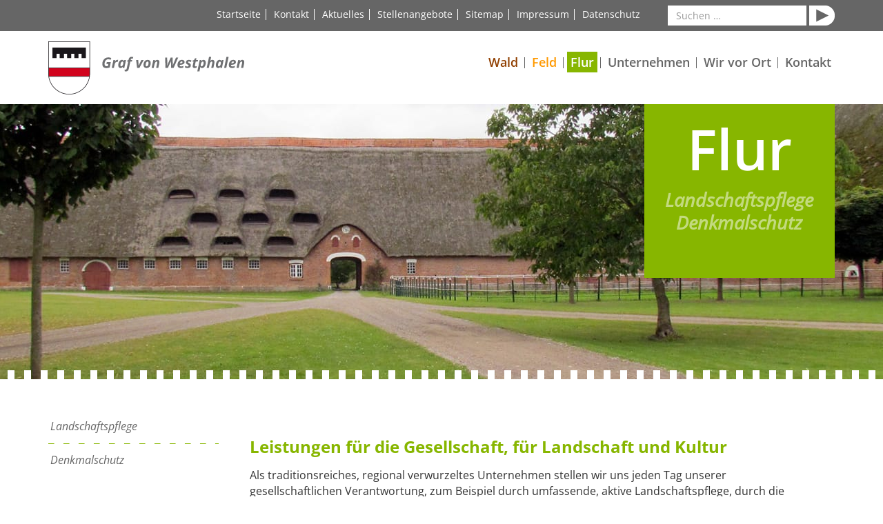

--- FILE ---
content_type: text/html; charset=UTF-8
request_url: https://www.graf-von-westphalen.de/flur/
body_size: 13768
content:

<!doctype html>
<html lang="de">
  <head>
  <meta charset="utf-8">
  <meta http-equiv="x-ua-compatible" content="ie=edge">
  <meta name="viewport" content="width=device-width, initial-scale=1">
  <meta name='robots' content='index, follow, max-image-preview:large, max-snippet:-1, max-video-preview:-1' />

	<!-- This site is optimized with the Yoast SEO plugin v26.3 - https://yoast.com/wordpress/plugins/seo/ -->
	<title>Flur - Graf von Westphalen</title>
	<link rel="canonical" href="https://www.graf-von-westphalen.de/flur/" />
	<meta property="og:locale" content="de_DE" />
	<meta property="og:type" content="article" />
	<meta property="og:title" content="Flur - Graf von Westphalen" />
	<meta property="og:url" content="https://www.graf-von-westphalen.de/flur/" />
	<meta property="og:site_name" content="Graf von Westphalen" />
	<meta property="article:modified_time" content="2016-09-15T10:59:18+00:00" />
	<meta property="og:image" content="https://www.graf-von-westphalen.de/wp-content/uploads/2016/05/03_Flur_HEADER.jpg" />
	<meta property="og:image:width" content="1920" />
	<meta property="og:image:height" content="400" />
	<meta property="og:image:type" content="image/jpeg" />
	<meta name="twitter:card" content="summary_large_image" />
	<meta name="twitter:label1" content="Geschätzte Lesezeit" />
	<meta name="twitter:data1" content="2 Minuten" />
	<script type="application/ld+json" class="yoast-schema-graph">{"@context":"https://schema.org","@graph":[{"@type":"WebPage","@id":"https://www.graf-von-westphalen.de/flur/","url":"https://www.graf-von-westphalen.de/flur/","name":"Flur - Graf von Westphalen","isPartOf":{"@id":"https://www.graf-von-westphalen.de/#website"},"primaryImageOfPage":{"@id":"https://www.graf-von-westphalen.de/flur/#primaryimage"},"image":{"@id":"https://www.graf-von-westphalen.de/flur/#primaryimage"},"thumbnailUrl":"https://www.graf-von-westphalen.de/wp-content/uploads/2016/05/03_Flur_HEADER.jpg","datePublished":"2016-05-24T13:51:56+00:00","dateModified":"2016-09-15T10:59:18+00:00","breadcrumb":{"@id":"https://www.graf-von-westphalen.de/flur/#breadcrumb"},"inLanguage":"de","potentialAction":[{"@type":"ReadAction","target":["https://www.graf-von-westphalen.de/flur/"]}]},{"@type":"ImageObject","inLanguage":"de","@id":"https://www.graf-von-westphalen.de/flur/#primaryimage","url":"https://www.graf-von-westphalen.de/wp-content/uploads/2016/05/03_Flur_HEADER.jpg","contentUrl":"https://www.graf-von-westphalen.de/wp-content/uploads/2016/05/03_Flur_HEADER.jpg","width":1920,"height":400},{"@type":"BreadcrumbList","@id":"https://www.graf-von-westphalen.de/flur/#breadcrumb","itemListElement":[{"@type":"ListItem","position":1,"name":"Startseite","item":"https://www.graf-von-westphalen.de/"},{"@type":"ListItem","position":2,"name":"Flur"}]},{"@type":"WebSite","@id":"https://www.graf-von-westphalen.de/#website","url":"https://www.graf-von-westphalen.de/","name":"Graf von Westphalen","description":"Eine weitere WordPress Website","potentialAction":[{"@type":"SearchAction","target":{"@type":"EntryPoint","urlTemplate":"https://www.graf-von-westphalen.de/?s={search_term_string}"},"query-input":{"@type":"PropertyValueSpecification","valueRequired":true,"valueName":"search_term_string"}}],"inLanguage":"de"}]}</script>
	<!-- / Yoast SEO plugin. -->


<link rel="alternate" title="oEmbed (JSON)" type="application/json+oembed" href="https://www.graf-von-westphalen.de/wp-json/oembed/1.0/embed?url=https%3A%2F%2Fwww.graf-von-westphalen.de%2Fflur%2F" />
<link rel="alternate" title="oEmbed (XML)" type="text/xml+oembed" href="https://www.graf-von-westphalen.de/wp-json/oembed/1.0/embed?url=https%3A%2F%2Fwww.graf-von-westphalen.de%2Fflur%2F&#038;format=xml" />
<style id='wp-img-auto-sizes-contain-inline-css' type='text/css'>
img:is([sizes=auto i],[sizes^="auto," i]){contain-intrinsic-size:3000px 1500px}
/*# sourceURL=wp-img-auto-sizes-contain-inline-css */
</style>
<link rel='stylesheet' id='editor_plus-plugin-frontend-style-css' href='https://www.graf-von-westphalen.de/wp-content/plugins/editorplus/dist/style-gutenberg-frontend-style.css?ver=697275826cd1c' type='text/css' media='' />
<style id='editor_plus-plugin-frontend-style-inline-css' type='text/css'>

    @font-face {
      font-family: 'eplus-icon';
      src: url('https://www.graf-von-westphalen.de/wp-content/plugins/editorplus/extensions/icon-inserter/fonts/eplus-icon.eot?xs1351');
      src: url('https://www.graf-von-westphalen.de/wp-content/plugins/editorplus/extensions/icon-inserter/fonts/eplus-icon.eot?xs1351#iefix')
          format('embedded-opentype'),
        url('https://www.graf-von-westphalen.de/wp-content/plugins/editorplus/extensions/icon-inserter/fonts/eplus-icon.ttf?xs1351') format('truetype'),
        url('https://www.graf-von-westphalen.de/wp-content/plugins/editorplus/extensions/icon-inserter/fonts/eplus-icon.woff?xs1351') format('woff'),
        url('https://www.graf-von-westphalen.de/wp-content/plugins/editorplus/extensions/icon-inserter/fonts/eplus-icon.svg?xs1351#eplus-icon') format('svg');
      font-weight: normal;
      font-style: normal;
      font-display: block;
    }
/*# sourceURL=editor_plus-plugin-frontend-style-inline-css */
</style>
<style id='wp-emoji-styles-inline-css' type='text/css'>

	img.wp-smiley, img.emoji {
		display: inline !important;
		border: none !important;
		box-shadow: none !important;
		height: 1em !important;
		width: 1em !important;
		margin: 0 0.07em !important;
		vertical-align: -0.1em !important;
		background: none !important;
		padding: 0 !important;
	}
/*# sourceURL=wp-emoji-styles-inline-css */
</style>
<style id='wp-block-library-inline-css' type='text/css'>
:root{--wp-block-synced-color:#7a00df;--wp-block-synced-color--rgb:122,0,223;--wp-bound-block-color:var(--wp-block-synced-color);--wp-editor-canvas-background:#ddd;--wp-admin-theme-color:#007cba;--wp-admin-theme-color--rgb:0,124,186;--wp-admin-theme-color-darker-10:#006ba1;--wp-admin-theme-color-darker-10--rgb:0,107,160.5;--wp-admin-theme-color-darker-20:#005a87;--wp-admin-theme-color-darker-20--rgb:0,90,135;--wp-admin-border-width-focus:2px}@media (min-resolution:192dpi){:root{--wp-admin-border-width-focus:1.5px}}.wp-element-button{cursor:pointer}:root .has-very-light-gray-background-color{background-color:#eee}:root .has-very-dark-gray-background-color{background-color:#313131}:root .has-very-light-gray-color{color:#eee}:root .has-very-dark-gray-color{color:#313131}:root .has-vivid-green-cyan-to-vivid-cyan-blue-gradient-background{background:linear-gradient(135deg,#00d084,#0693e3)}:root .has-purple-crush-gradient-background{background:linear-gradient(135deg,#34e2e4,#4721fb 50%,#ab1dfe)}:root .has-hazy-dawn-gradient-background{background:linear-gradient(135deg,#faaca8,#dad0ec)}:root .has-subdued-olive-gradient-background{background:linear-gradient(135deg,#fafae1,#67a671)}:root .has-atomic-cream-gradient-background{background:linear-gradient(135deg,#fdd79a,#004a59)}:root .has-nightshade-gradient-background{background:linear-gradient(135deg,#330968,#31cdcf)}:root .has-midnight-gradient-background{background:linear-gradient(135deg,#020381,#2874fc)}:root{--wp--preset--font-size--normal:16px;--wp--preset--font-size--huge:42px}.has-regular-font-size{font-size:1em}.has-larger-font-size{font-size:2.625em}.has-normal-font-size{font-size:var(--wp--preset--font-size--normal)}.has-huge-font-size{font-size:var(--wp--preset--font-size--huge)}.has-text-align-center{text-align:center}.has-text-align-left{text-align:left}.has-text-align-right{text-align:right}.has-fit-text{white-space:nowrap!important}#end-resizable-editor-section{display:none}.aligncenter{clear:both}.items-justified-left{justify-content:flex-start}.items-justified-center{justify-content:center}.items-justified-right{justify-content:flex-end}.items-justified-space-between{justify-content:space-between}.screen-reader-text{border:0;clip-path:inset(50%);height:1px;margin:-1px;overflow:hidden;padding:0;position:absolute;width:1px;word-wrap:normal!important}.screen-reader-text:focus{background-color:#ddd;clip-path:none;color:#444;display:block;font-size:1em;height:auto;left:5px;line-height:normal;padding:15px 23px 14px;text-decoration:none;top:5px;width:auto;z-index:100000}html :where(.has-border-color){border-style:solid}html :where([style*=border-top-color]){border-top-style:solid}html :where([style*=border-right-color]){border-right-style:solid}html :where([style*=border-bottom-color]){border-bottom-style:solid}html :where([style*=border-left-color]){border-left-style:solid}html :where([style*=border-width]){border-style:solid}html :where([style*=border-top-width]){border-top-style:solid}html :where([style*=border-right-width]){border-right-style:solid}html :where([style*=border-bottom-width]){border-bottom-style:solid}html :where([style*=border-left-width]){border-left-style:solid}html :where(img[class*=wp-image-]){height:auto;max-width:100%}:where(figure){margin:0 0 1em}html :where(.is-position-sticky){--wp-admin--admin-bar--position-offset:var(--wp-admin--admin-bar--height,0px)}@media screen and (max-width:600px){html :where(.is-position-sticky){--wp-admin--admin-bar--position-offset:0px}}

/*# sourceURL=wp-block-library-inline-css */
</style><style id='global-styles-inline-css' type='text/css'>
:root{--wp--preset--aspect-ratio--square: 1;--wp--preset--aspect-ratio--4-3: 4/3;--wp--preset--aspect-ratio--3-4: 3/4;--wp--preset--aspect-ratio--3-2: 3/2;--wp--preset--aspect-ratio--2-3: 2/3;--wp--preset--aspect-ratio--16-9: 16/9;--wp--preset--aspect-ratio--9-16: 9/16;--wp--preset--color--black: #000000;--wp--preset--color--cyan-bluish-gray: #abb8c3;--wp--preset--color--white: #ffffff;--wp--preset--color--pale-pink: #f78da7;--wp--preset--color--vivid-red: #cf2e2e;--wp--preset--color--luminous-vivid-orange: #ff6900;--wp--preset--color--luminous-vivid-amber: #fcb900;--wp--preset--color--light-green-cyan: #7bdcb5;--wp--preset--color--vivid-green-cyan: #00d084;--wp--preset--color--pale-cyan-blue: #8ed1fc;--wp--preset--color--vivid-cyan-blue: #0693e3;--wp--preset--color--vivid-purple: #9b51e0;--wp--preset--gradient--vivid-cyan-blue-to-vivid-purple: linear-gradient(135deg,rgb(6,147,227) 0%,rgb(155,81,224) 100%);--wp--preset--gradient--light-green-cyan-to-vivid-green-cyan: linear-gradient(135deg,rgb(122,220,180) 0%,rgb(0,208,130) 100%);--wp--preset--gradient--luminous-vivid-amber-to-luminous-vivid-orange: linear-gradient(135deg,rgb(252,185,0) 0%,rgb(255,105,0) 100%);--wp--preset--gradient--luminous-vivid-orange-to-vivid-red: linear-gradient(135deg,rgb(255,105,0) 0%,rgb(207,46,46) 100%);--wp--preset--gradient--very-light-gray-to-cyan-bluish-gray: linear-gradient(135deg,rgb(238,238,238) 0%,rgb(169,184,195) 100%);--wp--preset--gradient--cool-to-warm-spectrum: linear-gradient(135deg,rgb(74,234,220) 0%,rgb(151,120,209) 20%,rgb(207,42,186) 40%,rgb(238,44,130) 60%,rgb(251,105,98) 80%,rgb(254,248,76) 100%);--wp--preset--gradient--blush-light-purple: linear-gradient(135deg,rgb(255,206,236) 0%,rgb(152,150,240) 100%);--wp--preset--gradient--blush-bordeaux: linear-gradient(135deg,rgb(254,205,165) 0%,rgb(254,45,45) 50%,rgb(107,0,62) 100%);--wp--preset--gradient--luminous-dusk: linear-gradient(135deg,rgb(255,203,112) 0%,rgb(199,81,192) 50%,rgb(65,88,208) 100%);--wp--preset--gradient--pale-ocean: linear-gradient(135deg,rgb(255,245,203) 0%,rgb(182,227,212) 50%,rgb(51,167,181) 100%);--wp--preset--gradient--electric-grass: linear-gradient(135deg,rgb(202,248,128) 0%,rgb(113,206,126) 100%);--wp--preset--gradient--midnight: linear-gradient(135deg,rgb(2,3,129) 0%,rgb(40,116,252) 100%);--wp--preset--font-size--small: 13px;--wp--preset--font-size--medium: 20px;--wp--preset--font-size--large: 36px;--wp--preset--font-size--x-large: 42px;--wp--preset--spacing--20: 0.44rem;--wp--preset--spacing--30: 0.67rem;--wp--preset--spacing--40: 1rem;--wp--preset--spacing--50: 1.5rem;--wp--preset--spacing--60: 2.25rem;--wp--preset--spacing--70: 3.38rem;--wp--preset--spacing--80: 5.06rem;--wp--preset--shadow--natural: 6px 6px 9px rgba(0, 0, 0, 0.2);--wp--preset--shadow--deep: 12px 12px 50px rgba(0, 0, 0, 0.4);--wp--preset--shadow--sharp: 6px 6px 0px rgba(0, 0, 0, 0.2);--wp--preset--shadow--outlined: 6px 6px 0px -3px rgb(255, 255, 255), 6px 6px rgb(0, 0, 0);--wp--preset--shadow--crisp: 6px 6px 0px rgb(0, 0, 0);}:where(body) { margin: 0; }.wp-site-blocks > .alignleft { float: left; margin-right: 2em; }.wp-site-blocks > .alignright { float: right; margin-left: 2em; }.wp-site-blocks > .aligncenter { justify-content: center; margin-left: auto; margin-right: auto; }:where(.wp-site-blocks) > * { margin-block-start: 24px; margin-block-end: 0; }:where(.wp-site-blocks) > :first-child { margin-block-start: 0; }:where(.wp-site-blocks) > :last-child { margin-block-end: 0; }:root { --wp--style--block-gap: 24px; }:root :where(.is-layout-flow) > :first-child{margin-block-start: 0;}:root :where(.is-layout-flow) > :last-child{margin-block-end: 0;}:root :where(.is-layout-flow) > *{margin-block-start: 24px;margin-block-end: 0;}:root :where(.is-layout-constrained) > :first-child{margin-block-start: 0;}:root :where(.is-layout-constrained) > :last-child{margin-block-end: 0;}:root :where(.is-layout-constrained) > *{margin-block-start: 24px;margin-block-end: 0;}:root :where(.is-layout-flex){gap: 24px;}:root :where(.is-layout-grid){gap: 24px;}.is-layout-flow > .alignleft{float: left;margin-inline-start: 0;margin-inline-end: 2em;}.is-layout-flow > .alignright{float: right;margin-inline-start: 2em;margin-inline-end: 0;}.is-layout-flow > .aligncenter{margin-left: auto !important;margin-right: auto !important;}.is-layout-constrained > .alignleft{float: left;margin-inline-start: 0;margin-inline-end: 2em;}.is-layout-constrained > .alignright{float: right;margin-inline-start: 2em;margin-inline-end: 0;}.is-layout-constrained > .aligncenter{margin-left: auto !important;margin-right: auto !important;}.is-layout-constrained > :where(:not(.alignleft):not(.alignright):not(.alignfull)){margin-left: auto !important;margin-right: auto !important;}body .is-layout-flex{display: flex;}.is-layout-flex{flex-wrap: wrap;align-items: center;}.is-layout-flex > :is(*, div){margin: 0;}body .is-layout-grid{display: grid;}.is-layout-grid > :is(*, div){margin: 0;}body{padding-top: 0px;padding-right: 0px;padding-bottom: 0px;padding-left: 0px;}a:where(:not(.wp-element-button)){text-decoration: underline;}:root :where(.wp-element-button, .wp-block-button__link){background-color: #32373c;border-width: 0;color: #fff;font-family: inherit;font-size: inherit;font-style: inherit;font-weight: inherit;letter-spacing: inherit;line-height: inherit;padding-top: calc(0.667em + 2px);padding-right: calc(1.333em + 2px);padding-bottom: calc(0.667em + 2px);padding-left: calc(1.333em + 2px);text-decoration: none;text-transform: inherit;}.has-black-color{color: var(--wp--preset--color--black) !important;}.has-cyan-bluish-gray-color{color: var(--wp--preset--color--cyan-bluish-gray) !important;}.has-white-color{color: var(--wp--preset--color--white) !important;}.has-pale-pink-color{color: var(--wp--preset--color--pale-pink) !important;}.has-vivid-red-color{color: var(--wp--preset--color--vivid-red) !important;}.has-luminous-vivid-orange-color{color: var(--wp--preset--color--luminous-vivid-orange) !important;}.has-luminous-vivid-amber-color{color: var(--wp--preset--color--luminous-vivid-amber) !important;}.has-light-green-cyan-color{color: var(--wp--preset--color--light-green-cyan) !important;}.has-vivid-green-cyan-color{color: var(--wp--preset--color--vivid-green-cyan) !important;}.has-pale-cyan-blue-color{color: var(--wp--preset--color--pale-cyan-blue) !important;}.has-vivid-cyan-blue-color{color: var(--wp--preset--color--vivid-cyan-blue) !important;}.has-vivid-purple-color{color: var(--wp--preset--color--vivid-purple) !important;}.has-black-background-color{background-color: var(--wp--preset--color--black) !important;}.has-cyan-bluish-gray-background-color{background-color: var(--wp--preset--color--cyan-bluish-gray) !important;}.has-white-background-color{background-color: var(--wp--preset--color--white) !important;}.has-pale-pink-background-color{background-color: var(--wp--preset--color--pale-pink) !important;}.has-vivid-red-background-color{background-color: var(--wp--preset--color--vivid-red) !important;}.has-luminous-vivid-orange-background-color{background-color: var(--wp--preset--color--luminous-vivid-orange) !important;}.has-luminous-vivid-amber-background-color{background-color: var(--wp--preset--color--luminous-vivid-amber) !important;}.has-light-green-cyan-background-color{background-color: var(--wp--preset--color--light-green-cyan) !important;}.has-vivid-green-cyan-background-color{background-color: var(--wp--preset--color--vivid-green-cyan) !important;}.has-pale-cyan-blue-background-color{background-color: var(--wp--preset--color--pale-cyan-blue) !important;}.has-vivid-cyan-blue-background-color{background-color: var(--wp--preset--color--vivid-cyan-blue) !important;}.has-vivid-purple-background-color{background-color: var(--wp--preset--color--vivid-purple) !important;}.has-black-border-color{border-color: var(--wp--preset--color--black) !important;}.has-cyan-bluish-gray-border-color{border-color: var(--wp--preset--color--cyan-bluish-gray) !important;}.has-white-border-color{border-color: var(--wp--preset--color--white) !important;}.has-pale-pink-border-color{border-color: var(--wp--preset--color--pale-pink) !important;}.has-vivid-red-border-color{border-color: var(--wp--preset--color--vivid-red) !important;}.has-luminous-vivid-orange-border-color{border-color: var(--wp--preset--color--luminous-vivid-orange) !important;}.has-luminous-vivid-amber-border-color{border-color: var(--wp--preset--color--luminous-vivid-amber) !important;}.has-light-green-cyan-border-color{border-color: var(--wp--preset--color--light-green-cyan) !important;}.has-vivid-green-cyan-border-color{border-color: var(--wp--preset--color--vivid-green-cyan) !important;}.has-pale-cyan-blue-border-color{border-color: var(--wp--preset--color--pale-cyan-blue) !important;}.has-vivid-cyan-blue-border-color{border-color: var(--wp--preset--color--vivid-cyan-blue) !important;}.has-vivid-purple-border-color{border-color: var(--wp--preset--color--vivid-purple) !important;}.has-vivid-cyan-blue-to-vivid-purple-gradient-background{background: var(--wp--preset--gradient--vivid-cyan-blue-to-vivid-purple) !important;}.has-light-green-cyan-to-vivid-green-cyan-gradient-background{background: var(--wp--preset--gradient--light-green-cyan-to-vivid-green-cyan) !important;}.has-luminous-vivid-amber-to-luminous-vivid-orange-gradient-background{background: var(--wp--preset--gradient--luminous-vivid-amber-to-luminous-vivid-orange) !important;}.has-luminous-vivid-orange-to-vivid-red-gradient-background{background: var(--wp--preset--gradient--luminous-vivid-orange-to-vivid-red) !important;}.has-very-light-gray-to-cyan-bluish-gray-gradient-background{background: var(--wp--preset--gradient--very-light-gray-to-cyan-bluish-gray) !important;}.has-cool-to-warm-spectrum-gradient-background{background: var(--wp--preset--gradient--cool-to-warm-spectrum) !important;}.has-blush-light-purple-gradient-background{background: var(--wp--preset--gradient--blush-light-purple) !important;}.has-blush-bordeaux-gradient-background{background: var(--wp--preset--gradient--blush-bordeaux) !important;}.has-luminous-dusk-gradient-background{background: var(--wp--preset--gradient--luminous-dusk) !important;}.has-pale-ocean-gradient-background{background: var(--wp--preset--gradient--pale-ocean) !important;}.has-electric-grass-gradient-background{background: var(--wp--preset--gradient--electric-grass) !important;}.has-midnight-gradient-background{background: var(--wp--preset--gradient--midnight) !important;}.has-small-font-size{font-size: var(--wp--preset--font-size--small) !important;}.has-medium-font-size{font-size: var(--wp--preset--font-size--medium) !important;}.has-large-font-size{font-size: var(--wp--preset--font-size--large) !important;}.has-x-large-font-size{font-size: var(--wp--preset--font-size--x-large) !important;}
/*# sourceURL=global-styles-inline-css */
</style>

<link rel='stylesheet' id='borlabs-cookie-custom-css' href='https://www.graf-von-westphalen.de/wp-content/cache/borlabs-cookie/1/borlabs-cookie-1-de.css?ver=3.3.23-40' type='text/css' media='all' />
<link rel='stylesheet' id='js_composer_front-css' href='https://www.graf-von-westphalen.de/wp-content/plugins/js_composer/assets/css/js_composer.min.css?ver=8.7.2' type='text/css' media='all' />
<link rel='stylesheet' id='sage/css-css' href='https://www.graf-von-westphalen.de/wp-content/themes/gvw/dist/styles/main-a2d8a93af8.css' type='text/css' media='all' />
<script data-no-optimize="1" data-no-minify="1" data-cfasync="false" type="text/javascript" src="https://www.graf-von-westphalen.de/wp-content/cache/borlabs-cookie/1/borlabs-cookie-config-de.json.js?ver=3.3.23-44" id="borlabs-cookie-config-js"></script>
<script type="text/javascript" src="https://www.graf-von-westphalen.de/wp-includes/js/jquery/jquery.min.js?ver=3.7.1" id="jquery-core-js"></script>
<script type="text/javascript" src="https://www.graf-von-westphalen.de/wp-includes/js/jquery/jquery-migrate.min.js?ver=3.4.1" id="jquery-migrate-js"></script>
<script></script><link rel="https://api.w.org/" href="https://www.graf-von-westphalen.de/wp-json/" /><link rel="alternate" title="JSON" type="application/json" href="https://www.graf-von-westphalen.de/wp-json/wp/v2/pages/20" /><link rel="EditURI" type="application/rsd+xml" title="RSD" href="https://www.graf-von-westphalen.de/xmlrpc.php?rsd" />
<meta name="generator" content="WordPress 6.9" />
<link rel='shortlink' href='https://www.graf-von-westphalen.de/?p=20' />
<!-- Einbindung Favicons - CO -->
<link rel="apple-touch-icon" sizes="180x180" href="/apple-touch-icon.png">
<link rel="icon" type="image/png" sizes="32x32" href="/favicon-32x32.png">
<link rel="icon" type="image/png" sizes="16x16" href="/favicon-16x16.png">
<link rel="manifest" href="/site.webmanifest">
<link rel="mask-icon" href="/safari-pinned-tab.svg" color="#5bbad5">
<meta name="msapplication-TileColor" content="#ffffff">
<meta name="theme-color" content="#ffffff"><!-- Analytics by WP Statistics - https://wp-statistics.com -->
<style type="text/css">.recentcomments a{display:inline !important;padding:0 !important;margin:0 !important;}</style><script>
  window.brlbsWpStatisticsDOMContentLoadedHasAlreadyFired = false;
  document.addEventListener("DOMContentLoaded", function () {
    window.brlbsWpStatisticsDOMContentLoadedHasAlreadyFired = true;
  });
</script><meta name="generator" content="Powered by WPBakery Page Builder - drag and drop page builder for WordPress."/>
		<style type="text/css" id="wp-custom-css">
			/*** Jagd-Ereignisse***/
/*Vertikale Zentrierung Download-Button */
.download-link-vert-aligned a{
	margin-top: 0px;
}

/* Anordnung Kalender-/Download-Button */
.button-spalten {
	flex-wrap: wrap!important;
	justify-content: space-around;
}

/* Anordnung Icon in Button */
.button-spalten .has-icon span {
	position: initial;
}

/* Schatten Download-Button */
.wp-block-button.download-button {
	margin-left: 25px;
	box-shadow: rgba(0 0 0 / 20%) 2px 5px 18px -1px,rgba(0 0 0 / 15%) 2px 2px 10px -3px;
}

.download-button:hover {
box-shadow: rgba(0 0 0 / 35%) 2px 5px 18px -1px,rgba(0 0 0 / 30%) 2px 2px 10px -3px;
}
		</style>
		<noscript><style> .wpb_animate_when_almost_visible { opacity: 1; }</style></noscript>  <!-- <link href='https://fonts.googleapis.com/css?family=Open+Sans:400,300,400italic,300italic,600,700' rel='stylesheet' type='text/css'> -->
   <link href='https://www.graf-von-westphalen.com/wp-content/themes/gvw/dist/styles/add.css?v1.0' rel='stylesheet' type='text/css'>
</head>


  <body class="wp-singular page-template-default page page-id-20 page-parent wp-theme-gvw flur eplus_styles wpb-js-composer js-comp-ver-8.7.2 vc_responsive">
    <!--[if IE]>
      <div class="alert alert-warning">
        You are using an <strong>outdated</strong> browser. Please <a href="http://browsehappy.com/">upgrade your browser</a> to improve your experience.      </div>
    <![endif]-->
    

<header class="banner">

  <div id="meta-header">
<div class="container">
  <div id="search-holder">
    <span>Suche</span>
      <form role="search" method="get" class="search-form" action="https://www.graf-von-westphalen.de/">
				<label>
					<span class="screen-reader-text">Suche nach:</span>
					<input type="search" class="search-field" placeholder="Suchen …" value="" name="s" />
				</label>
				<input type="submit" class="search-submit" value="Suchen" />
			</form>  </div>

    <div id="meta-nav">
      <div class="menu-meta-menu-container"><ul id="menu-meta-menu" class="meta-nav"><li id="menu-item-57" class="menu-item menu-item-type-post_type menu-item-object-page menu-item-home menu-item-57"><a href="https://www.graf-von-westphalen.de/">Startseite</a></li>
<li id="menu-item-472" class="menu-item menu-item-type-post_type menu-item-object-page menu-item-472"><a href="https://www.graf-von-westphalen.de/unternehmen/kontakt-und-ansprechpartner/">Kontakt</a></li>
<li id="menu-item-1794" class="menu-item menu-item-type-post_type menu-item-object-page menu-item-1794"><a href="https://www.graf-von-westphalen.de/wir-vor-ort/aktuelles/">Aktuelles</a></li>
<li id="menu-item-476" class="menu-item menu-item-type-post_type menu-item-object-page menu-item-476"><a href="https://www.graf-von-westphalen.de/unternehmen/stellenangebote/">Stellenangebote</a></li>
<li id="menu-item-53" class="menu-item menu-item-type-post_type menu-item-object-page menu-item-53"><a href="https://www.graf-von-westphalen.de/sitemap/">Sitemap</a></li>
<li id="menu-item-52" class="menu-item menu-item-type-post_type menu-item-object-page menu-item-52"><a href="https://www.graf-von-westphalen.de/impressum/">Impressum</a></li>
<li id="menu-item-1741" class="menu-item menu-item-type-post_type menu-item-object-page menu-item-1741"><a href="https://www.graf-von-westphalen.de/datenschutz/">Datenschutz</a></li>
</ul></div>    </div>


    </div>

  </div>
  <nav class="navbar nav-primary navbar-fixed-top">
       <div class="container">
         <div class="navbar-header">



           <button type="button" class="navbar-toggle offcanvas-toggle collapsed" data-toggle="offcanvas" data-target="#navbar" aria-expanded="false" aria-controls="navbar">
             <span class="sr-only">Toggle navigation</span>
             <!--<span class="icon-bar"></span>
             <span class="icon-bar"></span>
             <span class="icon-bar"></span>-->
             <span>Menü</span>
           </button>
           <a class="navbar-brand" href="https://www.graf-von-westphalen.de/">
             <img class="home-only" src="https://www.graf-von-westphalen.de/wp-content/themes/gvw/assets/images/GvW_Marke_weiss.svg" alt="Graf von Westphalen - Logo" >
             <img src="https://www.graf-von-westphalen.de/wp-content/themes/gvw/assets/images/GvW_Marke_farbig.svg" alt="Graf von Westphalen - Logo"></a>
         </div>


 

         <div id="bs-example-navbar-collapse-1" class="collapse navbar-collapse"><ul id="menu-main-menu" class="nav navbar-nav navbar-right"><li id="menu-item-35" class="menu-item menu-item-type-post_type menu-item-object-page menu-item-has-children menu-item-35 dropdown"><a title="Wald" href="https://www.graf-von-westphalen.de/wald/" data-toggle="dropdown" class="dropdown-toggle disabled" aria-haspopup="true">Wald <span class="caret"></span></a>
<ul role="menu" class=" dropdown-menu">
	<li id="menu-item-239" class="menu-item menu-item-type-post_type menu-item-object-page menu-item-239"><a title="Forstwirtschaft" href="https://www.graf-von-westphalen.de/wald/forstwirtschaft/">Forstwirtschaft</a></li>
	<li id="menu-item-238" class="menu-item menu-item-type-post_type menu-item-object-page menu-item-238"><a title="Naturschutz" href="https://www.graf-von-westphalen.de/wald/naturschutz/">Naturschutz</a></li>
	<li id="menu-item-237" class="menu-item menu-item-type-post_type menu-item-object-page menu-item-237"><a title="Erholung" href="https://www.graf-von-westphalen.de/wald/erholung/">Erholung</a></li>
</ul>
</li>
<li id="menu-item-34" class="menu-item menu-item-type-post_type menu-item-object-page menu-item-has-children menu-item-34 dropdown"><a title="Feld" href="https://www.graf-von-westphalen.de/feld/" data-toggle="dropdown" class="dropdown-toggle disabled" aria-haspopup="true">Feld <span class="caret"></span></a>
<ul role="menu" class=" dropdown-menu">
	<li id="menu-item-257" class="menu-item menu-item-type-post_type menu-item-object-page menu-item-257"><a title="Landwirtschaft" href="https://www.graf-von-westphalen.de/feld/landwirtschaft/">Landwirtschaft</a></li>
	<li id="menu-item-256" class="menu-item menu-item-type-post_type menu-item-object-page menu-item-256"><a title="Grüne Energie" href="https://www.graf-von-westphalen.de/feld/gruene-energie/">Grüne Energie</a></li>
	<li id="menu-item-255" class="menu-item menu-item-type-post_type menu-item-object-page menu-item-255"><a title="Umweltschutz" href="https://www.graf-von-westphalen.de/feld/umweltschutz/">Umweltschutz</a></li>
</ul>
</li>
<li id="menu-item-33" class="menu-item menu-item-type-post_type menu-item-object-page current-menu-item page_item page-item-20 current_page_item menu-item-has-children menu-item-33 dropdown active"><a title="Flur" href="https://www.graf-von-westphalen.de/flur/" data-toggle="dropdown" class="dropdown-toggle disabled" aria-haspopup="true">Flur <span class="caret"></span></a>
<ul role="menu" class=" dropdown-menu">
	<li id="menu-item-254" class="menu-item menu-item-type-post_type menu-item-object-page menu-item-254"><a title="Landschaftspflege" href="https://www.graf-von-westphalen.de/flur/landschaftspflege/">Landschaftspflege</a></li>
	<li id="menu-item-253" class="menu-item menu-item-type-post_type menu-item-object-page menu-item-253"><a title="Denkmalschutz" href="https://www.graf-von-westphalen.de/flur/denkmalschutz/">Denkmalschutz</a></li>
</ul>
</li>
<li id="menu-item-32" class="menu-item menu-item-type-post_type menu-item-object-page menu-item-has-children menu-item-32 dropdown"><a title="Unternehmen" href="https://www.graf-von-westphalen.de/unternehmen/" data-toggle="dropdown" class="dropdown-toggle disabled" aria-haspopup="true">Unternehmen <span class="caret"></span></a>
<ul role="menu" class=" dropdown-menu">
	<li id="menu-item-147" class="menu-item menu-item-type-post_type menu-item-object-page menu-item-147"><a title="Historie" href="https://www.graf-von-westphalen.de/unternehmen/historie/">Historie</a></li>
	<li id="menu-item-145" class="menu-item menu-item-type-post_type menu-item-object-page menu-item-145"><a title="Mitgliedschaften" href="https://www.graf-von-westphalen.de/unternehmen/mitgliedschaften/">Mitgliedschaften</a></li>
	<li id="menu-item-252" class="menu-item menu-item-type-post_type menu-item-object-page menu-item-252"><a title="Stellenangebote" href="https://www.graf-von-westphalen.de/unternehmen/stellenangebote/">Stellenangebote</a></li>
	<li id="menu-item-144" class="menu-item menu-item-type-post_type menu-item-object-page menu-item-144"><a title="Kontakt und Ansprechpartner" href="https://www.graf-von-westphalen.de/unternehmen/kontakt-und-ansprechpartner/">Kontakt und Ansprechpartner</a></li>
</ul>
</li>
<li id="menu-item-31" class="menu-item menu-item-type-post_type menu-item-object-page menu-item-has-children menu-item-31 dropdown"><a title="Wir vor Ort" href="https://www.graf-von-westphalen.de/wir-vor-ort/" data-toggle="dropdown" class="dropdown-toggle disabled" aria-haspopup="true">Wir vor Ort <span class="caret"></span></a>
<ul role="menu" class=" dropdown-menu">
	<li id="menu-item-1793" class="menu-item menu-item-type-post_type menu-item-object-page menu-item-1793"><a title="Aktuelles" href="https://www.graf-von-westphalen.de/wir-vor-ort/aktuelles/">Aktuelles</a></li>
	<li id="menu-item-880" class="menu-item menu-item-type-post_type menu-item-object-page menu-item-880"><a title="Centralverwaltung" href="https://www.graf-von-westphalen.de/wir-vor-ort/centralverwaltung/">Centralverwaltung</a></li>
	<li id="menu-item-276" class="menu-item menu-item-type-post_type menu-item-object-page menu-item-276"><a title="Standorte Forstwirtschaft" href="https://www.graf-von-westphalen.de/wir-vor-ort/standorte-forstwirtschaft/">Standorte Forstwirtschaft</a></li>
	<li id="menu-item-275" class="menu-item menu-item-type-post_type menu-item-object-page menu-item-275"><a title="Standorte Landwirtschaft" href="https://www.graf-von-westphalen.de/wir-vor-ort/standorte-landwirtschaft/">Standorte Landwirtschaft</a></li>
</ul>
</li>
<li id="menu-item-325" class="menu-item menu-item-type-post_type menu-item-object-page menu-item-325"><a title="Kontakt" href="https://www.graf-von-westphalen.de/unternehmen/kontakt-und-ansprechpartner/">Kontakt</a></li>
<li id="menu-item-264" class="menu-item menu-item-type-custom menu-item-object-custom menu-item-has-children menu-item-264 dropdown"><a title="Service" href="#" data-toggle="dropdown" class="dropdown-toggle disabled" aria-haspopup="true">Service <span class="caret"></span></a>
<ul role="menu" class=" dropdown-menu">
	<li id="menu-item-471" class="menu-item menu-item-type-post_type menu-item-object-page menu-item-471"><a title="Kontakt" href="https://www.graf-von-westphalen.de/unternehmen/kontakt-und-ansprechpartner/">Kontakt</a></li>
	<li id="menu-item-876" class="menu-item menu-item-type-post_type menu-item-object-page menu-item-876"><a title="Stellenangebote" href="https://www.graf-von-westphalen.de/unternehmen/stellenangebote/">Stellenangebote</a></li>
	<li id="menu-item-268" class="menu-item menu-item-type-post_type menu-item-object-page menu-item-268"><a title="Impressum" href="https://www.graf-von-westphalen.de/impressum/">Impressum</a></li>
	<li id="menu-item-269" class="menu-item menu-item-type-post_type menu-item-object-page menu-item-269"><a title="Sitemap" href="https://www.graf-von-westphalen.de/sitemap/">Sitemap</a></li>
	<li id="menu-item-1735" class="menu-item menu-item-type-post_type menu-item-object-page menu-item-1735"><a title="Datenschutz" href="https://www.graf-von-westphalen.de/datenschutz/">Datenschutz</a></li>
</ul>
</li>
</ul></div>


         <div id="navbar" class="navbar-offcanvas collapse navbar-offcanvas-right">
           <button id="navbar-close" class="navbar-toggle">schließen</button>
           <div class="menu-main-menu-container"><ul id="menu-main-menu-1" class="nav navbar-nav navbar-right"><li class="menu-item menu-item-type-post_type menu-item-object-page menu-item-has-children menu-item-35 dropdown"><a title="Wald" href="https://www.graf-von-westphalen.de/wald/" data-toggle="dropdown" class="dropdown-toggle disabled" aria-haspopup="true">Wald <span class="caret"></span></a>
<ul role="menu" class=" dropdown-menu">
	<li class="menu-item menu-item-type-post_type menu-item-object-page menu-item-239"><a title="Forstwirtschaft" href="https://www.graf-von-westphalen.de/wald/forstwirtschaft/">Forstwirtschaft</a></li>
	<li class="menu-item menu-item-type-post_type menu-item-object-page menu-item-238"><a title="Naturschutz" href="https://www.graf-von-westphalen.de/wald/naturschutz/">Naturschutz</a></li>
	<li class="menu-item menu-item-type-post_type menu-item-object-page menu-item-237"><a title="Erholung" href="https://www.graf-von-westphalen.de/wald/erholung/">Erholung</a></li>
</ul>
</li>
<li class="menu-item menu-item-type-post_type menu-item-object-page menu-item-has-children menu-item-34 dropdown"><a title="Feld" href="https://www.graf-von-westphalen.de/feld/" data-toggle="dropdown" class="dropdown-toggle disabled" aria-haspopup="true">Feld <span class="caret"></span></a>
<ul role="menu" class=" dropdown-menu">
	<li class="menu-item menu-item-type-post_type menu-item-object-page menu-item-257"><a title="Landwirtschaft" href="https://www.graf-von-westphalen.de/feld/landwirtschaft/">Landwirtschaft</a></li>
	<li class="menu-item menu-item-type-post_type menu-item-object-page menu-item-256"><a title="Grüne Energie" href="https://www.graf-von-westphalen.de/feld/gruene-energie/">Grüne Energie</a></li>
	<li class="menu-item menu-item-type-post_type menu-item-object-page menu-item-255"><a title="Umweltschutz" href="https://www.graf-von-westphalen.de/feld/umweltschutz/">Umweltschutz</a></li>
</ul>
</li>
<li class="menu-item menu-item-type-post_type menu-item-object-page current-menu-item page_item page-item-20 current_page_item menu-item-has-children menu-item-33 dropdown active"><a title="Flur" href="https://www.graf-von-westphalen.de/flur/" data-toggle="dropdown" class="dropdown-toggle disabled" aria-haspopup="true">Flur <span class="caret"></span></a>
<ul role="menu" class=" dropdown-menu">
	<li class="menu-item menu-item-type-post_type menu-item-object-page menu-item-254"><a title="Landschaftspflege" href="https://www.graf-von-westphalen.de/flur/landschaftspflege/">Landschaftspflege</a></li>
	<li class="menu-item menu-item-type-post_type menu-item-object-page menu-item-253"><a title="Denkmalschutz" href="https://www.graf-von-westphalen.de/flur/denkmalschutz/">Denkmalschutz</a></li>
</ul>
</li>
<li class="menu-item menu-item-type-post_type menu-item-object-page menu-item-has-children menu-item-32 dropdown"><a title="Unternehmen" href="https://www.graf-von-westphalen.de/unternehmen/" data-toggle="dropdown" class="dropdown-toggle disabled" aria-haspopup="true">Unternehmen <span class="caret"></span></a>
<ul role="menu" class=" dropdown-menu">
	<li class="menu-item menu-item-type-post_type menu-item-object-page menu-item-147"><a title="Historie" href="https://www.graf-von-westphalen.de/unternehmen/historie/">Historie</a></li>
	<li class="menu-item menu-item-type-post_type menu-item-object-page menu-item-145"><a title="Mitgliedschaften" href="https://www.graf-von-westphalen.de/unternehmen/mitgliedschaften/">Mitgliedschaften</a></li>
	<li class="menu-item menu-item-type-post_type menu-item-object-page menu-item-252"><a title="Stellenangebote" href="https://www.graf-von-westphalen.de/unternehmen/stellenangebote/">Stellenangebote</a></li>
	<li class="menu-item menu-item-type-post_type menu-item-object-page menu-item-144"><a title="Kontakt und Ansprechpartner" href="https://www.graf-von-westphalen.de/unternehmen/kontakt-und-ansprechpartner/">Kontakt und Ansprechpartner</a></li>
</ul>
</li>
<li class="menu-item menu-item-type-post_type menu-item-object-page menu-item-has-children menu-item-31 dropdown"><a title="Wir vor Ort" href="https://www.graf-von-westphalen.de/wir-vor-ort/" data-toggle="dropdown" class="dropdown-toggle disabled" aria-haspopup="true">Wir vor Ort <span class="caret"></span></a>
<ul role="menu" class=" dropdown-menu">
	<li class="menu-item menu-item-type-post_type menu-item-object-page menu-item-1793"><a title="Aktuelles" href="https://www.graf-von-westphalen.de/wir-vor-ort/aktuelles/">Aktuelles</a></li>
	<li class="menu-item menu-item-type-post_type menu-item-object-page menu-item-880"><a title="Centralverwaltung" href="https://www.graf-von-westphalen.de/wir-vor-ort/centralverwaltung/">Centralverwaltung</a></li>
	<li class="menu-item menu-item-type-post_type menu-item-object-page menu-item-276"><a title="Standorte Forstwirtschaft" href="https://www.graf-von-westphalen.de/wir-vor-ort/standorte-forstwirtschaft/">Standorte Forstwirtschaft</a></li>
	<li class="menu-item menu-item-type-post_type menu-item-object-page menu-item-275"><a title="Standorte Landwirtschaft" href="https://www.graf-von-westphalen.de/wir-vor-ort/standorte-landwirtschaft/">Standorte Landwirtschaft</a></li>
</ul>
</li>
<li class="menu-item menu-item-type-post_type menu-item-object-page menu-item-325"><a title="Kontakt" href="https://www.graf-von-westphalen.de/unternehmen/kontakt-und-ansprechpartner/">Kontakt</a></li>
<li class="menu-item menu-item-type-custom menu-item-object-custom menu-item-has-children menu-item-264 dropdown"><a title="Service" href="#" data-toggle="dropdown" class="dropdown-toggle disabled" aria-haspopup="true">Service <span class="caret"></span></a>
<ul role="menu" class=" dropdown-menu">
	<li class="menu-item menu-item-type-post_type menu-item-object-page menu-item-471"><a title="Kontakt" href="https://www.graf-von-westphalen.de/unternehmen/kontakt-und-ansprechpartner/">Kontakt</a></li>
	<li class="menu-item menu-item-type-post_type menu-item-object-page menu-item-876"><a title="Stellenangebote" href="https://www.graf-von-westphalen.de/unternehmen/stellenangebote/">Stellenangebote</a></li>
	<li class="menu-item menu-item-type-post_type menu-item-object-page menu-item-268"><a title="Impressum" href="https://www.graf-von-westphalen.de/impressum/">Impressum</a></li>
	<li class="menu-item menu-item-type-post_type menu-item-object-page menu-item-269"><a title="Sitemap" href="https://www.graf-von-westphalen.de/sitemap/">Sitemap</a></li>
	<li class="menu-item menu-item-type-post_type menu-item-object-page menu-item-1735"><a title="Datenschutz" href="https://www.graf-von-westphalen.de/datenschutz/">Datenschutz</a></li>
</ul>
</li>
</ul></div>           
           <!--<ul class="nav navbar-nav navbar-right">
             <li><a href="../navbar/">Default</a></li>
             <li><a href="../navbar-static-top/">Static top</a></li>
             <li class="active"><a href="./">Fixed top <span class="sr-only">(current)</span></a></li>
             <li class="dropdown">
               <a href="#" class="dropdown-toggle" data-toggle="dropdown" role="button" aria-haspopup="true" aria-expanded="false">Dropdown <span class="caret"></span></a>
               <ul class="dropdown-menu">
                 <li><a href="#">Action</a></li>
                 <li><a href="#">Another action</a></li>
                 <li><a href="#">Something else here</a></li>
                 <li role="separator" class="divider"></li>
                 <li class="dropdown-header">Nav header</li>
                 <li><a href="#">Separated link</a></li>
                 <li><a href="#">One more separated link</a></li>
               </ul>
             </li>
           </ul>-->
         </div><!--/.nav-collapse -->
       </div>
     </nav>
</header>


    
    </div>
    <section id="hero">
      <div class="container">
        <div class="hero-title">

                       <h1>Flur</h1>
                      <h3> Landschaftspflege<br>Denkmalschutz</h3>
          
            <h3 class="standorte">
              Flur            </h3>
        </div>
      </div>

      

      <div class="parallax-container"  style="background-size: cover;background-position:center;background-image: url(https://www.graf-von-westphalen.de/wp-content/uploads/2016/05/03_Flur_HEADER.jpg);"></div>
      <!--<div class="parallax-container" data-speed=".5" data-position="center" data-parallax="scroll" data-image-src="https://www.graf-von-westphalen.de/wp-content/uploads/2016/05/03_Flur_HEADER.jpg"></div>-->
      <!--<div class="parallax-container paraxify" style="background-image:url('https://www.graf-von-westphalen.de/wp-content/uploads/2016/05/03_Flur_HEADER.jpg')"></div>-->

      <div class="zinnen-footer">

      </div>
    </section>


<div class="wrapper">

    <div class="wrap container " role="document">
      <div class="content row">
        <div class="col-sm-4 col-md-3" id="sidebar-holder">
          <div id="sticky-side">

          <nav id="sub-nav">
              <ul><li class="page_item page-item-246"><a href="https://www.graf-von-westphalen.de/flur/landschaftspflege/">Landschaftspflege</a></li>
<li class="page_item page-item-248"><a href="https://www.graf-von-westphalen.de/flur/denkmalschutz/">Denkmalschutz</a></li>
</ul>          </nav>


          



                  </div>
        </div>
        <div class="col-sm-8 col-md-9">
          <div class="spinner">
            <div class="bounce1"></div>
            <div class="bounce2"></div>
            <div class="bounce3"></div>
          </div>
          <main class="main">



            
              
<div class="page-header">
  <h1>Flur</h1>
</div>
  


<div class="wpb-content-wrapper"><div class="vc_row wpb_row vc_row-fluid"><div class="wpb_column vc_column_container vc_col-sm-12"><div class="vc_column-inner"><div class="wpb_wrapper">
	<div class="wpb_text_column wpb_content_element" >
		<div class="wpb_wrapper">
			<h3 class="p1"><b>Leistungen für die Gesellschaft, für Landschaft und Kultur</b></h3>
<p class="p1">Als traditionsreiches, regional verwurzeltes Unternehmen stellen wir uns jeden Tag unserer gesellschaftlichen Verantwortung, zum Beispiel durch umfassende, aktive Landschaftspflege, durch die Förderung von Wirtschaft und Kultur im ländlichen Raum und den Erhalt kulturhistorischer Werte. Immer arbeiten wir bevorzugt mit lokalen Handwerksbetrieben zusammen und tragen so dazu bei, Arbeitsplätze und Lebensqualität vor Ort zu sichern.</p>
<p class="p1">Wir verstehen die <a href="https://www.graf-von-westphalen.de/flur/landschaftspflege/"><span class="s1">Landschaftspflege</span></a> als ein wichtiges Aufgabenfeld der Land- und Forstwirtschaft. Dazu gehört auch, dass wir vielerorts Biotope und Teiche anlegen. Außerdem gestalten und pflegen wir Wege und Alleen, damit möglichst viele Menschen die Schönheiten der Natur genießen können, und tragen wesentlich dazu bei, dass unsere Landschaft so bleibt, wie die Bürgerinnen und Bürger sie kennen und lieben.</p>
<p class="p1">Auch der <a href="https://www.graf-von-westphalen.de/flur/denkmalschutz/"><span class="s1">Denkmalschutz</span></a><span class="s2"> </span>gehört zu unseren Aufgaben. Denn als Unternehmen mit langer Familientradition bewirtschaften wir zahlreiche Gebäude, die denkmalgeschützt sind. Diese historische Bausubstanz zu erhalten und den Bewohnern trotzdem eine zeitgemäße Ausstattung zu bieten, liegt uns sehr am Herzen.</p>
<p class="p1">Wir investieren bewusst in diese lebendigen Denkmäler, weil wir sie als wichtige kulturhistorische Werte betrachten, die wir für nachfolgende Generationen erhalten möchten – selbst wenn rein wirtschaftliche Argumente tatsächlich oft dagegen sprechen. Denn der Erhalt von Bau- oder Kunstdenkmälern und von charakteristischen Landschaftsbildern wie Alleen ist sehr aufwändig; das liegt auch an den hohen gesetzlichen Auflagen, die wir in der Denkmalpflege erfüllen müssen.</p>
<p class="p1">Insgesamt betrachten wir es als eine große und wichtige gesellschaftliche Aufgabe, das Leben und Arbeiten im ländlichen Raum weiterhin attraktiv zu gestalten und der „Landflucht“ entgegen zu wirken. Wo immer es uns möglich ist, leisten wir Beiträge zur Erfüllung dieser Aufgabe.</p>

		</div>
	</div>

	<div  class="wpb_single_image wpb_content_element vc_align_left wpb_content_element">
		
		<figure class="wpb_wrapper vc_figure">
			<div class="vc_single_image-wrapper   vc_box_border_grey"><img fetchpriority="high" decoding="async" width="960" height="640" src="https://www.graf-von-westphalen.de/wp-content/uploads/2016/05/03_Flur_TEXT.jpg" class="vc_single_image-img attachment-full" alt="" title="03_Flur_TEXT" srcset="https://www.graf-von-westphalen.de/wp-content/uploads/2016/05/03_Flur_TEXT.jpg 960w, https://www.graf-von-westphalen.de/wp-content/uploads/2016/05/03_Flur_TEXT-300x200.jpg 300w, https://www.graf-von-westphalen.de/wp-content/uploads/2016/05/03_Flur_TEXT-768x512.jpg 768w" sizes="(max-width: 960px) 100vw, 960px" /></div>
		</figure>
	</div>
</div></div></div></div>
</div>

          </main><!-- /.main -->



        </div>

      </div><!-- /.content -->
    </div><!-- /.wrap -->

  </div>
    <div class="zinnen gray"></div>
<footer class="content-info">
  <div class="container">
    <div class="row">
      <div class="col-sm-6 col-md-3"><a class="logo" href="https://www.graf-von-westphalen.de/">
      <img src="https://www.graf-von-westphalen.de/wp-content/themes/gvw/assets/images/GvW_Marke_Claim_weiss.svg" alt="Graf von Westphalen - Logo" >
      </a></div>
      <div class="col-sm-6 col-md-3"><strong>Matthias Graf von Westphalen</strong><br>
      Centralverwaltung
      <br><br>
      Laer 3<br>
      59872 Meschede<br>
      Telefon: <a href="tel:+49291952866-0">+49 291 952866-0</a><br>
      Fax: +49 291 952866-6<br>
      <a class="has-icon" href="mailto:info@graf-von-westphalen.de"><span class="gvw-icon-mail-weiss icon"></span>info@graf-von-westphalen.de</a>
      </div>
      <div class="col-sm-6 col-md-2 footer-menu">
       <div id="footer-primary-menu" class="menu-main-menu-container"><ul id="menu-main-menu-2" class="list-unstyled"><li class="menu-item menu-item-type-post_type menu-item-object-page menu-item-has-children menu-item-35 dropdown"><a title="Wald" href="https://www.graf-von-westphalen.de/wald/" data-toggle="dropdown" class="dropdown-toggle disabled" aria-haspopup="true">Wald <span class="caret"></span></a></li>
<li class="menu-item menu-item-type-post_type menu-item-object-page menu-item-has-children menu-item-34 dropdown"><a title="Feld" href="https://www.graf-von-westphalen.de/feld/" data-toggle="dropdown" class="dropdown-toggle disabled" aria-haspopup="true">Feld <span class="caret"></span></a></li>
<li class="menu-item menu-item-type-post_type menu-item-object-page current-menu-item page_item page-item-20 current_page_item menu-item-has-children menu-item-33 dropdown active"><a title="Flur" href="https://www.graf-von-westphalen.de/flur/" data-toggle="dropdown" class="dropdown-toggle disabled" aria-haspopup="true">Flur <span class="caret"></span></a></li>
<li class="menu-item menu-item-type-post_type menu-item-object-page menu-item-has-children menu-item-32 dropdown"><a title="Unternehmen" href="https://www.graf-von-westphalen.de/unternehmen/" data-toggle="dropdown" class="dropdown-toggle disabled" aria-haspopup="true">Unternehmen <span class="caret"></span></a></li>
<li class="menu-item menu-item-type-post_type menu-item-object-page menu-item-has-children menu-item-31 dropdown"><a title="Wir vor Ort" href="https://www.graf-von-westphalen.de/wir-vor-ort/" data-toggle="dropdown" class="dropdown-toggle disabled" aria-haspopup="true">Wir vor Ort <span class="caret"></span></a></li>
<li class="menu-item menu-item-type-post_type menu-item-object-page menu-item-325"><a title="Kontakt" href="https://www.graf-von-westphalen.de/unternehmen/kontakt-und-ansprechpartner/">Kontakt</a></li>
<li class="menu-item menu-item-type-custom menu-item-object-custom menu-item-has-children menu-item-264 dropdown"><a title="Service" href="#" data-toggle="dropdown" class="dropdown-toggle disabled" aria-haspopup="true">Service <span class="caret"></span></a></li>
</ul></div>

         <div class="menu-meta-menu-container"><ul id="menu-meta-menu-1" class="footer-meta-menu"><li class="menu-item menu-item-type-post_type menu-item-object-page menu-item-home menu-item-57"><a href="https://www.graf-von-westphalen.de/">Startseite</a></li>
<li class="menu-item menu-item-type-post_type menu-item-object-page menu-item-472"><a href="https://www.graf-von-westphalen.de/unternehmen/kontakt-und-ansprechpartner/">Kontakt</a></li>
<li class="menu-item menu-item-type-post_type menu-item-object-page menu-item-1794"><a href="https://www.graf-von-westphalen.de/wir-vor-ort/aktuelles/">Aktuelles</a></li>
<li class="menu-item menu-item-type-post_type menu-item-object-page menu-item-476"><a href="https://www.graf-von-westphalen.de/unternehmen/stellenangebote/">Stellenangebote</a></li>
<li class="menu-item menu-item-type-post_type menu-item-object-page menu-item-53"><a href="https://www.graf-von-westphalen.de/sitemap/">Sitemap</a></li>
<li class="menu-item menu-item-type-post_type menu-item-object-page menu-item-52"><a href="https://www.graf-von-westphalen.de/impressum/">Impressum</a></li>
<li class="menu-item menu-item-type-post_type menu-item-object-page menu-item-1741"><a href="https://www.graf-von-westphalen.de/datenschutz/">Datenschutz</a></li>
</ul></div>
      </div>
      <div class="col-sm-6 col-md-4 mitgliedschaften"><strong>Mitgliedschaften</strong><br>
        <div class="footer-mitglieder">
          <div>
            <a target="_blank" href="http://familienbetriebeluf.de/"><img src="https://www.graf-von-westphalen.de/wp-content/themes/gvw/assets/images/familienbetriebeluf.png" /></a>
            <a target="_blank" href="http://www.moderne-landwirtschaft.de/"><img src="https://www.graf-von-westphalen.de/wp-content/themes/gvw/assets/images/forum-moderne-landwirtschaft.png" /></a>
          </div>
          <div>
            <a target="_blank" href="http://anw-deutschland.de/"><img src="https://www.graf-von-westphalen.de/wp-content/themes/gvw/assets/images/ANW_banner_einfarbig.png" /></a>
            <a target="_blank" href="http://www.pefc.de/"><img src="https://www.graf-von-westphalen.de/wp-content/themes/gvw/assets/images/pefc.png" /></a>
          </div>
          </div>
        </div>
        
        
    </div>
  </div>
</footer>
<script type="speculationrules">
{"prefetch":[{"source":"document","where":{"and":[{"href_matches":"/*"},{"not":{"href_matches":["/wp-*.php","/wp-admin/*","/wp-content/uploads/*","/wp-content/*","/wp-content/plugins/*","/wp-content/themes/gvw/*","/*\\?(.+)"]}},{"not":{"selector_matches":"a[rel~=\"nofollow\"]"}},{"not":{"selector_matches":".no-prefetch, .no-prefetch a"}}]},"eagerness":"conservative"}]}
</script>
<script type="importmap" id="wp-importmap">
{"imports":{"borlabs-cookie-core":"https://www.graf-von-westphalen.de/wp-content/plugins/borlabs-cookie/assets/javascript/borlabs-cookie.min.js?ver=3.3.23"}}
</script>
<script type="module" src="https://www.graf-von-westphalen.de/wp-content/plugins/borlabs-cookie/assets/javascript/borlabs-cookie.min.js?ver=3.3.23" id="borlabs-cookie-core-js-module" data-cfasync="false" data-no-minify="1" data-no-optimize="1"></script>
<script type="module" src="https://www.graf-von-westphalen.de/wp-content/plugins/borlabs-cookie/assets/javascript/borlabs-cookie-legacy-backward-compatibility.min.js?ver=3.3.23" id="borlabs-cookie-legacy-backward-compatibility-js-module"></script>
<!--googleoff: all--><div data-nosnippet data-borlabs-cookie-consent-required='true' id='BorlabsCookieBox'></div><div id='BorlabsCookieWidget' class='brlbs-cmpnt-container'></div><!--googleon: all--><script type="text/javascript" src="https://www.graf-von-westphalen.de/wp-content/plugins/editorplus/assets/scripts/frontend.js?ver=697275826cd1c" id="editor_plus-plugin-frontend-script-js"></script>
<script type="text/javascript" src="https://www.graf-von-westphalen.de/wp-content/plugins/add-to-calendar-button/lib/atcb.min.js?ver=2.13.1" id="add-to-calendar-button-js" async="async" data-wp-strategy="async"></script>
<script type="text/javascript" id="wp-statistics-tracker-js-extra">
/* <![CDATA[ */
var WP_Statistics_Tracker_Object = {"requestUrl":"https://www.graf-von-westphalen.de/wp-json/wp-statistics/v2","ajaxUrl":"https://www.graf-von-westphalen.de/wp-admin/admin-ajax.php","hitParams":{"wp_statistics_hit":1,"source_type":"page","source_id":20,"search_query":"","signature":"407ed7b6d5fcb862ad797c2a0f9d3fa0","endpoint":"hit"},"onlineParams":{"wp_statistics_hit":1,"source_type":"page","source_id":20,"search_query":"","signature":"407ed7b6d5fcb862ad797c2a0f9d3fa0","endpoint":"online"},"option":{"userOnline":"1","dntEnabled":"1","bypassAdBlockers":false,"consentIntegration":{"name":"borlabs_cookie","status":{"has_consent":true,"track_anonymously":false}},"isPreview":false,"trackAnonymously":false,"isWpConsentApiActive":false,"consentLevel":"functional"},"jsCheckTime":"60000","isLegacyEventLoaded":"","customEventAjaxUrl":"https://www.graf-von-westphalen.de/wp-admin/admin-ajax.php?action=wp_statistics_custom_event&nonce=2211dc9d61"};
//# sourceURL=wp-statistics-tracker-js-extra
/* ]]> */
</script>
<script data-borlabs-cookie-script-blocker-handle="wp-statistics-tracker" data-borlabs-cookie-script-blocker-id="wp-statistics" type="text/template" data-borlabs-cookie-script-blocker-src="https://www.graf-von-westphalen.de/wp-content/plugins/wp-statistics/assets/js/tracker.js?ver=14.15.6" id="wp-statistics-tracker-js"></script><script type="text/javascript" src="https://www.graf-von-westphalen.de/wp-content/themes/gvw/dist/scripts/main-5b0108bb3d.js" id="sage/js-js"></script>
<script type="text/javascript" src="https://www.graf-von-westphalen.de/wp-content/plugins/js_composer/assets/js/dist/js_composer_front.min.js?ver=8.7.2" id="wpb_composer_front_js-js"></script>
<script id="wp-emoji-settings" type="application/json">
{"baseUrl":"https://s.w.org/images/core/emoji/17.0.2/72x72/","ext":".png","svgUrl":"https://s.w.org/images/core/emoji/17.0.2/svg/","svgExt":".svg","source":{"concatemoji":"https://www.graf-von-westphalen.de/wp-includes/js/wp-emoji-release.min.js?ver=6.9"}}
</script>
<script type="module">
/* <![CDATA[ */
/*! This file is auto-generated */
const a=JSON.parse(document.getElementById("wp-emoji-settings").textContent),o=(window._wpemojiSettings=a,"wpEmojiSettingsSupports"),s=["flag","emoji"];function i(e){try{var t={supportTests:e,timestamp:(new Date).valueOf()};sessionStorage.setItem(o,JSON.stringify(t))}catch(e){}}function c(e,t,n){e.clearRect(0,0,e.canvas.width,e.canvas.height),e.fillText(t,0,0);t=new Uint32Array(e.getImageData(0,0,e.canvas.width,e.canvas.height).data);e.clearRect(0,0,e.canvas.width,e.canvas.height),e.fillText(n,0,0);const a=new Uint32Array(e.getImageData(0,0,e.canvas.width,e.canvas.height).data);return t.every((e,t)=>e===a[t])}function p(e,t){e.clearRect(0,0,e.canvas.width,e.canvas.height),e.fillText(t,0,0);var n=e.getImageData(16,16,1,1);for(let e=0;e<n.data.length;e++)if(0!==n.data[e])return!1;return!0}function u(e,t,n,a){switch(t){case"flag":return n(e,"\ud83c\udff3\ufe0f\u200d\u26a7\ufe0f","\ud83c\udff3\ufe0f\u200b\u26a7\ufe0f")?!1:!n(e,"\ud83c\udde8\ud83c\uddf6","\ud83c\udde8\u200b\ud83c\uddf6")&&!n(e,"\ud83c\udff4\udb40\udc67\udb40\udc62\udb40\udc65\udb40\udc6e\udb40\udc67\udb40\udc7f","\ud83c\udff4\u200b\udb40\udc67\u200b\udb40\udc62\u200b\udb40\udc65\u200b\udb40\udc6e\u200b\udb40\udc67\u200b\udb40\udc7f");case"emoji":return!a(e,"\ud83e\u1fac8")}return!1}function f(e,t,n,a){let r;const o=(r="undefined"!=typeof WorkerGlobalScope&&self instanceof WorkerGlobalScope?new OffscreenCanvas(300,150):document.createElement("canvas")).getContext("2d",{willReadFrequently:!0}),s=(o.textBaseline="top",o.font="600 32px Arial",{});return e.forEach(e=>{s[e]=t(o,e,n,a)}),s}function r(e){var t=document.createElement("script");t.src=e,t.defer=!0,document.head.appendChild(t)}a.supports={everything:!0,everythingExceptFlag:!0},new Promise(t=>{let n=function(){try{var e=JSON.parse(sessionStorage.getItem(o));if("object"==typeof e&&"number"==typeof e.timestamp&&(new Date).valueOf()<e.timestamp+604800&&"object"==typeof e.supportTests)return e.supportTests}catch(e){}return null}();if(!n){if("undefined"!=typeof Worker&&"undefined"!=typeof OffscreenCanvas&&"undefined"!=typeof URL&&URL.createObjectURL&&"undefined"!=typeof Blob)try{var e="postMessage("+f.toString()+"("+[JSON.stringify(s),u.toString(),c.toString(),p.toString()].join(",")+"));",a=new Blob([e],{type:"text/javascript"});const r=new Worker(URL.createObjectURL(a),{name:"wpTestEmojiSupports"});return void(r.onmessage=e=>{i(n=e.data),r.terminate(),t(n)})}catch(e){}i(n=f(s,u,c,p))}t(n)}).then(e=>{for(const n in e)a.supports[n]=e[n],a.supports.everything=a.supports.everything&&a.supports[n],"flag"!==n&&(a.supports.everythingExceptFlag=a.supports.everythingExceptFlag&&a.supports[n]);var t;a.supports.everythingExceptFlag=a.supports.everythingExceptFlag&&!a.supports.flag,a.supports.everything||((t=a.source||{}).concatemoji?r(t.concatemoji):t.wpemoji&&t.twemoji&&(r(t.twemoji),r(t.wpemoji)))});
//# sourceURL=https://www.graf-von-westphalen.de/wp-includes/js/wp-emoji-loader.min.js
/* ]]> */
</script>
<script></script><template id="brlbs-cmpnt-cb-template-facebook-content-blocker">
 <div class="brlbs-cmpnt-container brlbs-cmpnt-content-blocker brlbs-cmpnt-with-individual-styles" data-borlabs-cookie-content-blocker-id="facebook-content-blocker" data-borlabs-cookie-content=""><div class="brlbs-cmpnt-cb-preset-b brlbs-cmpnt-cb-facebook"> <div class="brlbs-cmpnt-cb-thumbnail" style="background-image: url('https://www.graf-von-westphalen.de/wp-content/uploads/borlabs-cookie/1/cb-facebook-main.png')"></div> <div class="brlbs-cmpnt-cb-main"> <div class="brlbs-cmpnt-cb-content"> <p class="brlbs-cmpnt-cb-description">Sie sehen gerade einen Platzhalterinhalt von <strong>Facebook</strong>. Um auf den eigentlichen Inhalt zuzugreifen, klicken Sie auf die Schaltfläche unten. Bitte beachten Sie, dass dabei Daten an Drittanbieter weitergegeben werden.</p> <a class="brlbs-cmpnt-cb-provider-toggle" href="#" data-borlabs-cookie-show-provider-information role="button">Mehr Informationen</a> </div> <div class="brlbs-cmpnt-cb-buttons"> <a class="brlbs-cmpnt-cb-btn" href="#" data-borlabs-cookie-unblock role="button">Inhalt entsperren</a> <a class="brlbs-cmpnt-cb-btn" href="#" data-borlabs-cookie-accept-service role="button" style="display: inherit">Erforderlichen Service akzeptieren und Inhalte entsperren</a> </div> </div> </div></div>
</template>
<script>
(function() {
        const template = document.querySelector("#brlbs-cmpnt-cb-template-facebook-content-blocker");
        const divsToInsertBlocker = document.querySelectorAll('div.fb-video[data-href*="//www.facebook.com/"], div.fb-post[data-href*="//www.facebook.com/"]');
        for (const div of divsToInsertBlocker) {
            const blocked = template.content.cloneNode(true).querySelector('.brlbs-cmpnt-container');
            blocked.dataset.borlabsCookieContent = btoa(unescape(encodeURIComponent(div.outerHTML)));
            div.replaceWith(blocked);
        }
})()
</script><template id="brlbs-cmpnt-cb-template-instagram">
 <div class="brlbs-cmpnt-container brlbs-cmpnt-content-blocker brlbs-cmpnt-with-individual-styles" data-borlabs-cookie-content-blocker-id="instagram" data-borlabs-cookie-content=""><div class="brlbs-cmpnt-cb-preset-b brlbs-cmpnt-cb-instagram"> <div class="brlbs-cmpnt-cb-thumbnail" style="background-image: url('https://www.graf-von-westphalen.de/wp-content/uploads/borlabs-cookie/1/cb-instagram-main.png')"></div> <div class="brlbs-cmpnt-cb-main"> <div class="brlbs-cmpnt-cb-content"> <p class="brlbs-cmpnt-cb-description">Sie sehen gerade einen Platzhalterinhalt von <strong>Instagram</strong>. Um auf den eigentlichen Inhalt zuzugreifen, klicken Sie auf die Schaltfläche unten. Bitte beachten Sie, dass dabei Daten an Drittanbieter weitergegeben werden.</p> <a class="brlbs-cmpnt-cb-provider-toggle" href="#" data-borlabs-cookie-show-provider-information role="button">Mehr Informationen</a> </div> <div class="brlbs-cmpnt-cb-buttons"> <a class="brlbs-cmpnt-cb-btn" href="#" data-borlabs-cookie-unblock role="button">Inhalt entsperren</a> <a class="brlbs-cmpnt-cb-btn" href="#" data-borlabs-cookie-accept-service role="button" style="display: inherit">Erforderlichen Service akzeptieren und Inhalte entsperren</a> </div> </div> </div></div>
</template>
<script>
(function() {
    const template = document.querySelector("#brlbs-cmpnt-cb-template-instagram");
    const divsToInsertBlocker = document.querySelectorAll('blockquote.instagram-media[data-instgrm-permalink*="instagram.com/"],blockquote.instagram-media[data-instgrm-version]');
    for (const div of divsToInsertBlocker) {
        const blocked = template.content.cloneNode(true).querySelector('.brlbs-cmpnt-container');
        blocked.dataset.borlabsCookieContent = btoa(unescape(encodeURIComponent(div.outerHTML)));
        div.replaceWith(blocked);
    }
})()
</script><template id="brlbs-cmpnt-cb-template-osm-wp-map-block">
 <div class="brlbs-cmpnt-container brlbs-cmpnt-content-blocker brlbs-cmpnt-with-individual-styles" data-borlabs-cookie-content-blocker-id="osm-wp-map-block" data-borlabs-cookie-content=""><div class="brlbs-cmpnt-cb-preset-b brlbs-cmpnt-cb-osm-wp-map-block"> <div class="brlbs-cmpnt-cb-thumbnail" style="background-image: url('https://www.graf-von-westphalen.de/wp-content/uploads/borlabs-cookie/1/brlbs-cb-google-maps-(2)-main.png')"></div> <div class="brlbs-cmpnt-cb-main"> <div class="brlbs-cmpnt-cb-content"> <p class="brlbs-cmpnt-cb-description">Sie sehen gerade einen Platzhalterinhalt von <strong>OpenStreetMap</strong>. Um auf den eigentlichen Inhalt zuzugreifen, klicken Sie auf die Schaltfläche unten. Bitte beachten Sie, dass dabei Daten an Drittanbieter weitergegeben werden.</p> <a class="brlbs-cmpnt-cb-provider-toggle" href="#" data-borlabs-cookie-show-provider-information role="button">Mehr Informationen</a> </div> <div class="brlbs-cmpnt-cb-buttons"> <a class="brlbs-cmpnt-cb-btn" href="#" data-borlabs-cookie-unblock role="button">Alle Karten entsperren</a> <a class="brlbs-cmpnt-cb-btn" href="#" data-borlabs-cookie-accept-service role="button" style="display: inherit">Erforderlichen Service akzeptieren und Inhalte entsperren</a> </div> </div> </div></div>
</template>
<template id="brlbs-cmpnt-cb-template-google-maps-wp-map-block">
 <div class="brlbs-cmpnt-container brlbs-cmpnt-content-blocker brlbs-cmpnt-with-individual-styles" data-borlabs-cookie-content-blocker-id="google-maps-wp-map-block" data-borlabs-cookie-content=""><div class="brlbs-cmpnt-cb-preset-b brlbs-cmpnt-cb-google-maps-wp-map-block"> <div class="brlbs-cmpnt-cb-thumbnail" style="background-image: url('https://www.graf-von-westphalen.de/wp-content/uploads/borlabs-cookie/1/brlbs-cb-google-maps-(2)-main.png')"></div> <div class="brlbs-cmpnt-cb-main"> <div class="brlbs-cmpnt-cb-content"> <p class="brlbs-cmpnt-cb-description">Sie sehen gerade einen Platzhalterinhalt von <strong>Google Maps</strong>. Um auf den eigentlichen Inhalt zuzugreifen, klicken Sie auf die Schaltfläche unten. Bitte beachten Sie, dass dabei Daten an Drittanbieter weitergegeben werden.</p> <a class="brlbs-cmpnt-cb-provider-toggle" href="#" data-borlabs-cookie-show-provider-information role="button">Mehr Informationen</a> </div> <div class="brlbs-cmpnt-cb-buttons"> <a class="brlbs-cmpnt-cb-btn" href="#" data-borlabs-cookie-unblock role="button">Alle Karten entsperren</a> <a class="brlbs-cmpnt-cb-btn" href="#" data-borlabs-cookie-accept-service role="button" style="display: inherit">Erforderlichen Service akzeptieren und Inhalte entsperren</a> </div> </div> </div></div>
</template>
<script>
(function() {
    const templateOSM = document.querySelector("#brlbs-cmpnt-cb-template-osm-wp-map-block");
    const divsToInsertBlockerOSM = document.querySelectorAll('.wpmapblockrender[data-settings*="\\"map_type\\":\\"OSM\\""]');
    for (const div of divsToInsertBlockerOSM) {
        const cb = templateOSM.content.cloneNode(true).querySelector('.brlbs-cmpnt-container');
        div.appendChild(cb);
    }
    const templateGM = document.querySelector("#brlbs-cmpnt-cb-template-google-maps-wp-map-block");
    const divsToInsertBlockerGM = document.querySelectorAll('.wpmapblockrender[data-settings*="\\"map_type\\":\\"GM\\""]');
    for (const div of divsToInsertBlockerGM) {
        const cb = templateGM.content.cloneNode(true).querySelector('.brlbs-cmpnt-container');
        div.appendChild(cb);
    }
})()
</script><template id="brlbs-cmpnt-cb-template-x-alias-twitter-content-blocker">
 <div class="brlbs-cmpnt-container brlbs-cmpnt-content-blocker brlbs-cmpnt-with-individual-styles" data-borlabs-cookie-content-blocker-id="x-alias-twitter-content-blocker" data-borlabs-cookie-content=""><div class="brlbs-cmpnt-cb-preset-b brlbs-cmpnt-cb-x"> <div class="brlbs-cmpnt-cb-thumbnail" style="background-image: url('https://www.graf-von-westphalen.de/wp-content/uploads/borlabs-cookie/1/cb-twitter-main.png')"></div> <div class="brlbs-cmpnt-cb-main"> <div class="brlbs-cmpnt-cb-content"> <p class="brlbs-cmpnt-cb-description">Sie sehen gerade einen Platzhalterinhalt von <strong>X</strong>. Um auf den eigentlichen Inhalt zuzugreifen, klicken Sie auf die Schaltfläche unten. Bitte beachten Sie, dass dabei Daten an Drittanbieter weitergegeben werden.</p> <a class="brlbs-cmpnt-cb-provider-toggle" href="#" data-borlabs-cookie-show-provider-information role="button">Mehr Informationen</a> </div> <div class="brlbs-cmpnt-cb-buttons"> <a class="brlbs-cmpnt-cb-btn" href="#" data-borlabs-cookie-unblock role="button">Inhalt entsperren</a> <a class="brlbs-cmpnt-cb-btn" href="#" data-borlabs-cookie-accept-service role="button" style="display: inherit">Erforderlichen Service akzeptieren und Inhalte entsperren</a> </div> </div> </div></div>
</template>
<script>
(function() {
        const template = document.querySelector("#brlbs-cmpnt-cb-template-x-alias-twitter-content-blocker");
        const divsToInsertBlocker = document.querySelectorAll('blockquote.twitter-tweet,blockquote.twitter-video');
        for (const div of divsToInsertBlocker) {
            const blocked = template.content.cloneNode(true).querySelector('.brlbs-cmpnt-container');
            blocked.dataset.borlabsCookieContent = btoa(unescape(encodeURIComponent(div.outerHTML)));
            div.replaceWith(blocked);
        }
})()
</script>    <a id="to-top" class=""><span class="glyphicon glyphicon-triangle-top" aria-hidden="true"></span>
nach<br />oben</a>
  </body>
</html>

<!--
Performance optimized by W3 Total Cache. Learn more: https://www.boldgrid.com/w3-total-cache/


Served from: www.graf-von-westphalen.de @ 2026-01-22 20:07:46 by W3 Total Cache
-->

--- FILE ---
content_type: text/css
request_url: https://www.graf-von-westphalen.de/wp-content/themes/gvw/dist/styles/main-a2d8a93af8.css
body_size: 34556
content:
@charset "UTF-8";@media (max-width:767px){.offcanvas-stop-scrolling{height:100%;overflow:hidden}.navbar-default .navbar-offcanvas{background-color:#f8f8f8}.navbar-inverse .navbar-offcanvas{background-color:#222}.navbar-offcanvas{position:fixed;width:100%;max-width:250px;left:-250px;top:0;padding-left:15px;padding-right:15px;z-index:999;overflow:scroll;-webkit-overflow-scrolling:touch;-webkit-transition:all .15s ease-in;transition:all .15s ease-in}.navbar-offcanvas.in{box-shadow:0 0 20px rgba(0,0,0,.3)}.navbar-offcanvas.navbar-offcanvas-fade{opacity:0}.navbar-offcanvas.navbar-offcanvas-fade.in{opacity:1}.navbar-offcanvas.offcanvas-transform.in{-webkit-transform:translateX(250px);transform:translateX(250px)}.navbar-offcanvas.offcanvas-position.in{left:0}.navbar-offcanvas.navbar-offcanvas-right{left:auto;right:-250px}.navbar-offcanvas.navbar-offcanvas-right.offcanvas-transform.in{-webkit-transform:translateX(-250px);transform:translateX(-250px)}.navbar-offcanvas.navbar-offcanvas-right.offcanvas-position.in{left:auto;right:0}.navbar-offcanvas .dropdown.active .caret{border-top:0;border-bottom:4px solid}.navbar-offcanvas .dropdown-menu{position:relative;width:100%;border:inherit;box-shadow:none;-webkit-transition:height .15s ease-in;transition:height .15s ease-in}.navbar-offcanvas .dropdown-menu.shown{display:block;margin-bottom:10px}}.offcanvas-toggle .icon-bar{background:#000;-webkit-transition:all .25s ease-in-out;transition:all .25s ease-in-out}.offcanvas-toggle.is-open .icon-bar:nth-child(1){-webkit-transform:rotate(45deg) translate(5px,4px);transform:rotate(45deg) translate(5px,4px)}.offcanvas-toggle.is-open .icon-bar:nth-child(2){opacity:0}.offcanvas-toggle.is-open .icon-bar:nth-child(3){-webkit-transform:rotate(-45deg) translate(4px,-4px);transform:rotate(-45deg) translate(4px,-4px)}
/*!
 * Bootstrap v3.3.6 (http://getbootstrap.com)
 * Copyright 2011-2015 Twitter, Inc.
 * Licensed under MIT (https://github.com/twbs/bootstrap/blob/master/LICENSE)
 */
/*! normalize.css v3.0.3 | MIT License | github.com/necolas/normalize.css */@import url(../../bower_components/bootstrap-offcanvas/dist/css/bootstrap.offcanvas.css);html{font-family:sans-serif;-ms-text-size-adjust:100%;-webkit-text-size-adjust:100%}body{margin:0}article,aside,details,figcaption,figure,footer,header,hgroup,main,menu,nav,section,summary{display:block}audio,canvas,progress,video{display:inline-block;vertical-align:baseline}audio:not([controls]){display:none;height:0}[hidden],template{display:none}a{background-color:transparent}a:active,a:hover{outline:0}abbr[title]{border-bottom:1px dotted}b,strong{font-weight:700}dfn{font-style:italic}h1{font-size:2em;margin:.67em 0}mark{background:#ff0;color:#000}small{font-size:80%}sub,sup{font-size:75%;line-height:0;position:relative;vertical-align:baseline}sup{top:-.5em}sub{bottom:-.25em}img{border:0}svg:not(:root){overflow:hidden}figure{margin:1em 40px}hr{box-sizing:content-box;height:0}pre{overflow:auto}code,kbd,pre,samp{font-family:monospace,monospace;font-size:1em}button,input,optgroup,select,textarea{color:inherit;font:inherit;margin:0}button{overflow:visible}button,select{text-transform:none}button,html input[type=button],input[type=reset],input[type=submit]{-webkit-appearance:button;cursor:pointer}button[disabled],html input[disabled]{cursor:default}button::-moz-focus-inner,input::-moz-focus-inner{border:0;padding:0}input{line-height:normal}input[type=checkbox],input[type=radio]{box-sizing:border-box;padding:0}input[type=number]::-webkit-inner-spin-button,input[type=number]::-webkit-outer-spin-button{height:auto}input[type=search]{-webkit-appearance:textfield;box-sizing:content-box}input[type=search]::-webkit-search-cancel-button,input[type=search]::-webkit-search-decoration{-webkit-appearance:none}fieldset{border:1px solid silver;margin:0 2px;padding:.35em .625em .75em}legend{border:0;padding:0}textarea{overflow:auto}optgroup{font-weight:700}table{border-collapse:collapse;border-spacing:0}td,th{padding:0}

/*! Source: https://github.com/h5bp/html5-boilerplate/blob/master/src/css/main.css */@media print{*,:after,:before{background:transparent!important;color:#000!important;box-shadow:none!important;text-shadow:none!important}a,a:visited{text-decoration:underline}a[href]:after{content:" (" attr(href) ")"}abbr[title]:after{content:" (" attr(title) ")"}a[href^="#"]:after,a[href^="javascript:"]:after{content:""}blockquote,pre{border:1px solid #999;page-break-inside:avoid}thead{display:table-header-group}img,tr{page-break-inside:avoid}img{max-width:100%!important}h2,h3,p{orphans:3;widows:3}h2,h3{page-break-after:avoid}.navbar{display:none}.btn>.caret,.comment-form .dropup>input[type=submit]>.caret,.comment-form input[type=submit]>.caret,.dropup>.btn>.caret,.search-form .dropup>.search-submit>.caret,.search-form .search-submit>.caret{border-top-color:#000!important}.label{border:1px solid #000}.table{border-collapse:collapse!important}.table td,.table th{background-color:#fff!important}.table-bordered td,.table-bordered th{border:1px solid #ddd!important}}@font-face{font-family:Glyphicons Halflings;src:url(../fonts/glyphicons-halflings-regular.eot);src:url(../fonts/glyphicons-halflings-regular.eot?#iefix) format("embedded-opentype"),url(../fonts/glyphicons-halflings-regular.woff2) format("woff2"),url(../fonts/glyphicons-halflings-regular.woff) format("woff"),url(../fonts/glyphicons-halflings-regular.ttf) format("truetype"),url(../fonts/glyphicons-halflings-regular.svg#glyphicons_halflingsregular) format("svg")}.glyphicon{position:relative;top:1px;display:inline-block;font-family:Glyphicons Halflings;font-style:normal;font-weight:400;line-height:1;-webkit-font-smoothing:antialiased;-moz-osx-font-smoothing:grayscale}.glyphicon-asterisk:before{content:"\002a"}.glyphicon-plus:before{content:"\002b"}.glyphicon-eur:before,.glyphicon-euro:before{content:"\20ac"}.glyphicon-minus:before{content:"\2212"}.glyphicon-cloud:before{content:"\2601"}.glyphicon-envelope:before{content:"\2709"}.glyphicon-pencil:before{content:"\270f"}.glyphicon-glass:before{content:"\e001"}.glyphicon-music:before{content:"\e002"}.glyphicon-search:before{content:"\e003"}.glyphicon-heart:before{content:"\e005"}.glyphicon-star:before{content:"\e006"}.glyphicon-star-empty:before{content:"\e007"}.glyphicon-user:before{content:"\e008"}.glyphicon-film:before{content:"\e009"}.glyphicon-th-large:before{content:"\e010"}.glyphicon-th:before{content:"\e011"}.glyphicon-th-list:before{content:"\e012"}.glyphicon-ok:before{content:"\e013"}.glyphicon-remove:before{content:"\e014"}.glyphicon-zoom-in:before{content:"\e015"}.glyphicon-zoom-out:before{content:"\e016"}.glyphicon-off:before{content:"\e017"}.glyphicon-signal:before{content:"\e018"}.glyphicon-cog:before{content:"\e019"}.glyphicon-trash:before{content:"\e020"}.glyphicon-home:before{content:"\e021"}.glyphicon-file:before{content:"\e022"}.glyphicon-time:before{content:"\e023"}.glyphicon-road:before{content:"\e024"}.glyphicon-download-alt:before{content:"\e025"}.glyphicon-download:before{content:"\e026"}.glyphicon-upload:before{content:"\e027"}.glyphicon-inbox:before{content:"\e028"}.glyphicon-play-circle:before{content:"\e029"}.glyphicon-repeat:before{content:"\e030"}.glyphicon-refresh:before{content:"\e031"}.glyphicon-list-alt:before{content:"\e032"}.glyphicon-lock:before{content:"\e033"}.glyphicon-flag:before{content:"\e034"}.glyphicon-headphones:before{content:"\e035"}.glyphicon-volume-off:before{content:"\e036"}.glyphicon-volume-down:before{content:"\e037"}.glyphicon-volume-up:before{content:"\e038"}.glyphicon-qrcode:before{content:"\e039"}.glyphicon-barcode:before{content:"\e040"}.glyphicon-tag:before{content:"\e041"}.glyphicon-tags:before{content:"\e042"}.glyphicon-book:before{content:"\e043"}.glyphicon-bookmark:before{content:"\e044"}.glyphicon-print:before{content:"\e045"}.glyphicon-camera:before{content:"\e046"}.glyphicon-font:before{content:"\e047"}.glyphicon-bold:before{content:"\e048"}.glyphicon-italic:before{content:"\e049"}.glyphicon-text-height:before{content:"\e050"}.glyphicon-text-width:before{content:"\e051"}.glyphicon-align-left:before{content:"\e052"}.glyphicon-align-center:before{content:"\e053"}.glyphicon-align-right:before{content:"\e054"}.glyphicon-align-justify:before{content:"\e055"}.glyphicon-list:before{content:"\e056"}.glyphicon-indent-left:before{content:"\e057"}.glyphicon-indent-right:before{content:"\e058"}.glyphicon-facetime-video:before{content:"\e059"}.glyphicon-picture:before{content:"\e060"}.glyphicon-map-marker:before{content:"\e062"}.glyphicon-adjust:before{content:"\e063"}.glyphicon-tint:before{content:"\e064"}.glyphicon-edit:before{content:"\e065"}.glyphicon-share:before{content:"\e066"}.glyphicon-check:before{content:"\e067"}.glyphicon-move:before{content:"\e068"}.glyphicon-step-backward:before{content:"\e069"}.glyphicon-fast-backward:before{content:"\e070"}.glyphicon-backward:before{content:"\e071"}.glyphicon-play:before{content:"\e072"}.glyphicon-pause:before{content:"\e073"}.glyphicon-stop:before{content:"\e074"}.glyphicon-forward:before{content:"\e075"}.glyphicon-fast-forward:before{content:"\e076"}.glyphicon-step-forward:before{content:"\e077"}.glyphicon-eject:before{content:"\e078"}.glyphicon-chevron-left:before{content:"\e079"}.glyphicon-chevron-right:before{content:"\e080"}.glyphicon-plus-sign:before{content:"\e081"}.glyphicon-minus-sign:before{content:"\e082"}.glyphicon-remove-sign:before{content:"\e083"}.glyphicon-ok-sign:before{content:"\e084"}.glyphicon-question-sign:before{content:"\e085"}.glyphicon-info-sign:before{content:"\e086"}.glyphicon-screenshot:before{content:"\e087"}.glyphicon-remove-circle:before{content:"\e088"}.glyphicon-ok-circle:before{content:"\e089"}.glyphicon-ban-circle:before{content:"\e090"}.glyphicon-arrow-left:before{content:"\e091"}.glyphicon-arrow-right:before{content:"\e092"}.glyphicon-arrow-up:before{content:"\e093"}.glyphicon-arrow-down:before{content:"\e094"}.glyphicon-share-alt:before{content:"\e095"}.glyphicon-resize-full:before{content:"\e096"}.glyphicon-resize-small:before{content:"\e097"}.glyphicon-exclamation-sign:before{content:"\e101"}.glyphicon-gift:before{content:"\e102"}.glyphicon-leaf:before{content:"\e103"}.glyphicon-fire:before{content:"\e104"}.glyphicon-eye-open:before{content:"\e105"}.glyphicon-eye-close:before{content:"\e106"}.glyphicon-warning-sign:before{content:"\e107"}.glyphicon-plane:before{content:"\e108"}.glyphicon-calendar:before{content:"\e109"}.glyphicon-random:before{content:"\e110"}.glyphicon-comment:before{content:"\e111"}.glyphicon-magnet:before{content:"\e112"}.glyphicon-chevron-up:before{content:"\e113"}.glyphicon-chevron-down:before{content:"\e114"}.glyphicon-retweet:before{content:"\e115"}.glyphicon-shopping-cart:before{content:"\e116"}.glyphicon-folder-close:before{content:"\e117"}.glyphicon-folder-open:before{content:"\e118"}.glyphicon-resize-vertical:before{content:"\e119"}.glyphicon-resize-horizontal:before{content:"\e120"}.glyphicon-hdd:before{content:"\e121"}.glyphicon-bullhorn:before{content:"\e122"}.glyphicon-bell:before{content:"\e123"}.glyphicon-certificate:before{content:"\e124"}.glyphicon-thumbs-up:before{content:"\e125"}.glyphicon-thumbs-down:before{content:"\e126"}.glyphicon-hand-right:before{content:"\e127"}.glyphicon-hand-left:before{content:"\e128"}.glyphicon-hand-up:before{content:"\e129"}.glyphicon-hand-down:before{content:"\e130"}.glyphicon-circle-arrow-right:before{content:"\e131"}.glyphicon-circle-arrow-left:before{content:"\e132"}.glyphicon-circle-arrow-up:before{content:"\e133"}.glyphicon-circle-arrow-down:before{content:"\e134"}.glyphicon-globe:before{content:"\e135"}.glyphicon-wrench:before{content:"\e136"}.glyphicon-tasks:before{content:"\e137"}.glyphicon-filter:before{content:"\e138"}.glyphicon-briefcase:before{content:"\e139"}.glyphicon-fullscreen:before{content:"\e140"}.glyphicon-dashboard:before{content:"\e141"}.glyphicon-paperclip:before{content:"\e142"}.glyphicon-heart-empty:before{content:"\e143"}.glyphicon-link:before{content:"\e144"}.glyphicon-phone:before{content:"\e145"}.glyphicon-pushpin:before{content:"\e146"}.glyphicon-usd:before{content:"\e148"}.glyphicon-gbp:before{content:"\e149"}.glyphicon-sort:before{content:"\e150"}.glyphicon-sort-by-alphabet:before{content:"\e151"}.glyphicon-sort-by-alphabet-alt:before{content:"\e152"}.glyphicon-sort-by-order:before{content:"\e153"}.glyphicon-sort-by-order-alt:before{content:"\e154"}.glyphicon-sort-by-attributes:before{content:"\e155"}.glyphicon-sort-by-attributes-alt:before{content:"\e156"}.glyphicon-unchecked:before{content:"\e157"}.glyphicon-expand:before{content:"\e158"}.glyphicon-collapse-down:before{content:"\e159"}.glyphicon-collapse-up:before{content:"\e160"}.glyphicon-log-in:before{content:"\e161"}.glyphicon-flash:before{content:"\e162"}.glyphicon-log-out:before{content:"\e163"}.glyphicon-new-window:before{content:"\e164"}.glyphicon-record:before{content:"\e165"}.glyphicon-save:before{content:"\e166"}.glyphicon-open:before{content:"\e167"}.glyphicon-saved:before{content:"\e168"}.glyphicon-import:before{content:"\e169"}.glyphicon-export:before{content:"\e170"}.glyphicon-send:before{content:"\e171"}.glyphicon-floppy-disk:before{content:"\e172"}.glyphicon-floppy-saved:before{content:"\e173"}.glyphicon-floppy-remove:before{content:"\e174"}.glyphicon-floppy-save:before{content:"\e175"}.glyphicon-floppy-open:before{content:"\e176"}.glyphicon-credit-card:before{content:"\e177"}.glyphicon-transfer:before{content:"\e178"}.glyphicon-cutlery:before{content:"\e179"}.glyphicon-header:before{content:"\e180"}.glyphicon-compressed:before{content:"\e181"}.glyphicon-earphone:before{content:"\e182"}.glyphicon-phone-alt:before{content:"\e183"}.glyphicon-tower:before{content:"\e184"}.glyphicon-stats:before{content:"\e185"}.glyphicon-sd-video:before{content:"\e186"}.glyphicon-hd-video:before{content:"\e187"}.glyphicon-subtitles:before{content:"\e188"}.glyphicon-sound-stereo:before{content:"\e189"}.glyphicon-sound-dolby:before{content:"\e190"}.glyphicon-sound-5-1:before{content:"\e191"}.glyphicon-sound-6-1:before{content:"\e192"}.glyphicon-sound-7-1:before{content:"\e193"}.glyphicon-copyright-mark:before{content:"\e194"}.glyphicon-registration-mark:before{content:"\e195"}.glyphicon-cloud-download:before{content:"\e197"}.glyphicon-cloud-upload:before{content:"\e198"}.glyphicon-tree-conifer:before{content:"\e199"}.glyphicon-tree-deciduous:before{content:"\e200"}.glyphicon-cd:before{content:"\e201"}.glyphicon-save-file:before{content:"\e202"}.glyphicon-open-file:before{content:"\e203"}.glyphicon-level-up:before{content:"\e204"}.glyphicon-copy:before{content:"\e205"}.glyphicon-paste:before{content:"\e206"}.glyphicon-alert:before{content:"\e209"}.glyphicon-equalizer:before{content:"\e210"}.glyphicon-king:before{content:"\e211"}.glyphicon-queen:before{content:"\e212"}.glyphicon-pawn:before{content:"\e213"}.glyphicon-bishop:before{content:"\e214"}.glyphicon-knight:before{content:"\e215"}.glyphicon-baby-formula:before{content:"\e216"}.glyphicon-tent:before{content:"\26fa"}.glyphicon-blackboard:before{content:"\e218"}.glyphicon-bed:before{content:"\e219"}.glyphicon-apple:before{content:"\f8ff"}.glyphicon-erase:before{content:"\e221"}.glyphicon-hourglass:before{content:"\231b"}.glyphicon-lamp:before{content:"\e223"}.glyphicon-duplicate:before{content:"\e224"}.glyphicon-piggy-bank:before{content:"\e225"}.glyphicon-scissors:before{content:"\e226"}.glyphicon-bitcoin:before,.glyphicon-btc:before,.glyphicon-xbt:before{content:"\e227"}.glyphicon-jpy:before,.glyphicon-yen:before{content:"\00a5"}.glyphicon-rub:before,.glyphicon-ruble:before{content:"\20bd"}.glyphicon-scale:before{content:"\e230"}.glyphicon-ice-lolly:before{content:"\e231"}.glyphicon-ice-lolly-tasted:before{content:"\e232"}.glyphicon-education:before{content:"\e233"}.glyphicon-option-horizontal:before{content:"\e234"}.glyphicon-option-vertical:before{content:"\e235"}.glyphicon-menu-hamburger:before{content:"\e236"}.glyphicon-modal-window:before{content:"\e237"}.glyphicon-oil:before{content:"\e238"}.glyphicon-grain:before{content:"\e239"}.glyphicon-sunglasses:before{content:"\e240"}.glyphicon-text-size:before{content:"\e241"}.glyphicon-text-color:before{content:"\e242"}.glyphicon-text-background:before{content:"\e243"}.glyphicon-object-align-top:before{content:"\e244"}.glyphicon-object-align-bottom:before{content:"\e245"}.glyphicon-object-align-horizontal:before{content:"\e246"}.glyphicon-object-align-left:before{content:"\e247"}.glyphicon-object-align-vertical:before{content:"\e248"}.glyphicon-object-align-right:before{content:"\e249"}.glyphicon-triangle-right:before{content:"\e250"}.glyphicon-triangle-left:before{content:"\e251"}.glyphicon-triangle-bottom:before{content:"\e252"}.glyphicon-triangle-top:before{content:"\e253"}.glyphicon-console:before{content:"\e254"}.glyphicon-superscript:before{content:"\e255"}.glyphicon-subscript:before{content:"\e256"}.glyphicon-menu-left:before{content:"\e257"}.glyphicon-menu-right:before{content:"\e258"}.glyphicon-menu-down:before{content:"\e259"}.glyphicon-menu-up:before{content:"\e260"}*,:after,:before{box-sizing:border-box}html{font-size:10px;-webkit-tap-highlight-color:transparent}body{font-family:Helvetica Neue,Helvetica,Arial,sans-serif;font-size:14px;line-height:1.428571429;color:#333;background-color:#fff}button,input,select,textarea{font-family:inherit;font-size:inherit;line-height:inherit}a{color:#27ae60;text-decoration:none}a:focus,a:hover{color:#19703e;text-decoration:underline}a:focus{outline:thin dotted;outline:5px auto -webkit-focus-ring-color;outline-offset:-2px}figure{margin:0}img{vertical-align:middle}.img-responsive{display:block;max-width:100%;height:auto}.img-rounded{border-radius:6px}.img-thumbnail{padding:4px;line-height:1.428571429;background-color:#fff;border:1px solid #ddd;border-radius:4px;-webkit-transition:all .2s ease-in-out;transition:all .2s ease-in-out;display:inline-block;max-width:100%;height:auto}.img-circle{border-radius:50%}hr{margin-top:20px;margin-bottom:20px;border:0;border-top:1px solid #eee}.screen-reader-text,.sr-only{position:absolute;width:1px;height:1px;margin:-1px;padding:0;overflow:hidden;clip:rect(0,0,0,0);border:0}.screen-reader-text:active,.screen-reader-text:focus,.sr-only-focusable:active,.sr-only-focusable:focus{position:static;width:auto;height:auto;margin:0;overflow:visible;clip:auto}[role=button]{cursor:pointer}.h1,.h2,.h3,.h4,.h5,.h6,h1,h2,h3,h4,h5,h6{font-family:inherit;font-weight:500;line-height:1.1;color:inherit}.h1 .small,.h1 small,.h2 .small,.h2 small,.h3 .small,.h3 small,.h4 .small,.h4 small,.h5 .small,.h5 small,.h6 .small,.h6 small,h1 .small,h1 small,h2 .small,h2 small,h3 .small,h3 small,h4 .small,h4 small,h5 .small,h5 small,h6 .small,h6 small{font-weight:400;line-height:1;color:#777}.h1,.h2,.h3,h1,h2,h3{margin-top:20px;margin-bottom:10px}.h1 .small,.h1 small,.h2 .small,.h2 small,.h3 .small,.h3 small,h1 .small,h1 small,h2 .small,h2 small,h3 .small,h3 small{font-size:65%}.h4,.h5,.h6,h4,h5,h6{margin-top:10px;margin-bottom:10px}.h4 .small,.h4 small,.h5 .small,.h5 small,.h6 .small,.h6 small,h4 .small,h4 small,h5 .small,h5 small,h6 .small,h6 small{font-size:75%}.h1,h1{font-size:36px}.h2,h2{font-size:30px}.h3,h3{font-size:24px}.h4,h4{font-size:18px}.h5,h5{font-size:14px}.h6,h6{font-size:12px}p{margin:0 0 10px}.lead{margin-bottom:20px;font-size:16px;font-weight:300;line-height:1.4}@media (min-width:768px){.lead{font-size:21px}}.small,small{font-size:85%}.mark,mark{background-color:#fcf8e3;padding:.2em}.text-left{text-align:left}.text-right{text-align:right}.text-center{text-align:center}.text-justify{text-align:justify}.text-nowrap{white-space:nowrap}.text-lowercase{text-transform:lowercase}.initialism,.text-uppercase{text-transform:uppercase}.text-capitalize{text-transform:capitalize}.text-muted{color:#777}.text-primary{color:#27ae60}a.text-primary:focus,a.text-primary:hover{color:#1e8449}.text-success{color:#3c763d}a.text-success:focus,a.text-success:hover{color:#2b542c}.text-info{color:#31708f}a.text-info:focus,a.text-info:hover{color:#245269}.text-warning{color:#8a6d3b}a.text-warning:focus,a.text-warning:hover{color:#66512c}.text-danger{color:#a94442}a.text-danger:focus,a.text-danger:hover{color:#843534}.bg-primary{color:#fff;background-color:#27ae60}a.bg-primary:focus,a.bg-primary:hover{background-color:#1e8449}.bg-success{background-color:#dff0d8}a.bg-success:focus,a.bg-success:hover{background-color:#c1e2b3}.bg-info{background-color:#d9edf7}a.bg-info:focus,a.bg-info:hover{background-color:#afd9ee}.bg-warning{background-color:#fcf8e3}a.bg-warning:focus,a.bg-warning:hover{background-color:#f7ecb5}.bg-danger{background-color:#f2dede}a.bg-danger:focus,a.bg-danger:hover{background-color:#e4b9b9}.page-header{padding-bottom:9px;margin:40px 0 20px;border-bottom:1px solid #eee}ol,ul{margin-top:0;margin-bottom:10px}ol ol,ol ul,ul ol,ul ul{margin-bottom:0}#meta-header .meta-nav,#sub-nav ul,.list-unstyled,body.sitemap main #menu-main-menu-2,body>footer .footer-menu ul{padding-left:0;list-style:none}#meta-header .meta-nav,.list-inline{padding-left:0;list-style:none;margin-left:-5px}#meta-header .meta-nav>li,.list-inline>li{display:inline-block;padding-left:5px;padding-right:5px}dl{margin-top:0;margin-bottom:20px}dd,dt{line-height:1.428571429}dt{font-weight:700}dd{margin-left:0}.dl-horizontal dd:after,.dl-horizontal dd:before{content:" ";display:table}.dl-horizontal dd:after{clear:both}@media (min-width:768px){.dl-horizontal dt{float:left;width:160px;clear:left;text-align:right;overflow:hidden;text-overflow:ellipsis;white-space:nowrap}.dl-horizontal dd{margin-left:180px}}abbr[data-original-title],abbr[title]{cursor:help;border-bottom:1px dotted #777}.initialism{font-size:90%}blockquote{padding:10px 20px;margin:0 0 20px;font-size:17.5px;border-left:5px solid #eee}blockquote ol:last-child,blockquote p:last-child,blockquote ul:last-child{margin-bottom:0}blockquote .small,blockquote footer,blockquote small{display:block;font-size:80%;line-height:1.428571429;color:#777}blockquote .small:before,blockquote footer:before,blockquote small:before{content:'\2014 \00A0'}.blockquote-reverse,blockquote.pull-right{padding-right:15px;padding-left:0;border-right:5px solid #eee;border-left:0;text-align:right}.blockquote-reverse .small:before,.blockquote-reverse footer:before,.blockquote-reverse small:before,blockquote.pull-right .small:before,blockquote.pull-right footer:before,blockquote.pull-right small:before{content:''}.blockquote-reverse .small:after,.blockquote-reverse footer:after,.blockquote-reverse small:after,blockquote.pull-right .small:after,blockquote.pull-right footer:after,blockquote.pull-right small:after{content:'\00A0 \2014'}address{margin-bottom:20px;font-style:normal;line-height:1.428571429}code,kbd,pre,samp{font-family:Menlo,Monaco,Consolas,Courier New,monospace}code{color:#c7254e;background-color:#f9f2f4;border-radius:4px}code,kbd{padding:2px 4px;font-size:90%}kbd{color:#fff;background-color:#333;border-radius:3px;box-shadow:inset 0 -1px 0 rgba(0,0,0,.25)}kbd kbd{padding:0;font-size:100%;font-weight:700;box-shadow:none}pre{display:block;padding:9.5px;margin:0 0 10px;font-size:13px;line-height:1.428571429;word-break:break-all;word-wrap:break-word;color:#333;background-color:#f5f5f5;border:1px solid #ccc;border-radius:4px}pre code{padding:0;font-size:inherit;color:inherit;white-space:pre-wrap;background-color:transparent;border-radius:0}.pre-scrollable{max-height:340px;overflow-y:scroll}#startseite blockquote,.container{margin-right:auto;margin-left:auto;padding-left:15px;padding-right:15px}#startseite blockquote:after,#startseite blockquote:before,.container:after,.container:before{content:" ";display:table}#startseite blockquote:after,.container:after{clear:both}@media (min-width:768px){#startseite blockquote,.container{width:750px}}@media (min-width:992px){#startseite blockquote,.container{width:970px}}@media (min-width:1200px){#startseite blockquote,.container{width:1170px}}.container-fluid{margin-right:auto;margin-left:auto;padding-left:15px;padding-right:15px}.container-fluid:after,.container-fluid:before{content:" ";display:table}.container-fluid:after{clear:both}.row{margin-left:-15px;margin-right:-15px}.row:after,.row:before{content:" ";display:table}.row:after{clear:both}#hero .hero-title,#startseite .boxes>blockquote>div>div,.boxes>.container>div>div,.col-lg-1,.col-lg-2,.col-lg-3,.col-lg-4,.col-lg-5,.col-lg-6,.col-lg-7,.col-lg-8,.col-lg-9,.col-lg-10,.col-lg-11,.col-lg-12,.col-md-1,.col-md-2,.col-md-3,.col-md-4,.col-md-5,.col-md-6,.col-md-7,.col-md-8,.col-md-9,.col-md-10,.col-md-11,.col-md-12,.col-sm-1,.col-sm-2,.col-sm-3,.col-sm-4,.col-sm-5,.col-sm-6,.col-sm-7,.col-sm-8,.col-sm-9,.col-sm-10,.col-sm-11,.col-sm-12,.col-xs-1,.col-xs-2,.col-xs-3,.col-xs-4,.col-xs-5,.col-xs-6,.col-xs-7,.col-xs-8,.col-xs-9,.col-xs-10,.col-xs-11,.col-xs-12,body .vc_grid-item.vc_col-sm-12.article-teaser.image-right .vc_grid-item-mini>div:first-child,body .vc_grid-item.vc_col-sm-12.article-teaser .vc_grid-item-mini>div:first-child,body .vc_grid-item.vc_col-sm-12.article-teaser .vc_grid-item-mini>div:last-child{position:relative;min-height:1px;padding-left:15px;padding-right:15px}.col-xs-1,.col-xs-2,.col-xs-3,.col-xs-4,.col-xs-5,.col-xs-6,.col-xs-7,.col-xs-8,.col-xs-9,.col-xs-10,.col-xs-11,.col-xs-12{float:left}.col-xs-1{width:8.3333333333%}.col-xs-2{width:16.6666666667%}.col-xs-3{width:25%}.col-xs-4{width:33.3333333333%}.col-xs-5{width:41.6666666667%}.col-xs-6{width:50%}.col-xs-7{width:58.3333333333%}.col-xs-8{width:66.6666666667%}.col-xs-9{width:75%}.col-xs-10{width:83.3333333333%}.col-xs-11{width:91.6666666667%}.col-xs-12{width:100%}.col-xs-pull-0{right:auto}.col-xs-pull-1{right:8.3333333333%}.col-xs-pull-2{right:16.6666666667%}.col-xs-pull-3{right:25%}.col-xs-pull-4{right:33.3333333333%}.col-xs-pull-5{right:41.6666666667%}.col-xs-pull-6{right:50%}.col-xs-pull-7{right:58.3333333333%}.col-xs-pull-8{right:66.6666666667%}.col-xs-pull-9{right:75%}.col-xs-pull-10{right:83.3333333333%}.col-xs-pull-11{right:91.6666666667%}.col-xs-pull-12{right:100%}.col-xs-push-0{left:auto}.col-xs-push-1{left:8.3333333333%}.col-xs-push-2{left:16.6666666667%}.col-xs-push-3{left:25%}.col-xs-push-4{left:33.3333333333%}.col-xs-push-5{left:41.6666666667%}.col-xs-push-6{left:50%}.col-xs-push-7{left:58.3333333333%}.col-xs-push-8{left:66.6666666667%}.col-xs-push-9{left:75%}.col-xs-push-10{left:83.3333333333%}.col-xs-push-11{left:91.6666666667%}.col-xs-push-12{left:100%}.col-xs-offset-0{margin-left:0}.col-xs-offset-1{margin-left:8.3333333333%}.col-xs-offset-2{margin-left:16.6666666667%}.col-xs-offset-3{margin-left:25%}.col-xs-offset-4{margin-left:33.3333333333%}.col-xs-offset-5{margin-left:41.6666666667%}.col-xs-offset-6{margin-left:50%}.col-xs-offset-7{margin-left:58.3333333333%}.col-xs-offset-8{margin-left:66.6666666667%}.col-xs-offset-9{margin-left:75%}.col-xs-offset-10{margin-left:83.3333333333%}.col-xs-offset-11{margin-left:91.6666666667%}.col-xs-offset-12{margin-left:100%}@media (min-width:768px){#startseite .boxes>blockquote>div>div,.boxes>.container>div>div,.col-sm-1,.col-sm-2,.col-sm-3,.col-sm-4,.col-sm-5,.col-sm-6,.col-sm-7,.col-sm-8,.col-sm-9,.col-sm-10,.col-sm-11,.col-sm-12{float:left}.col-sm-1{width:8.3333333333%}.col-sm-2{width:16.6666666667%}.col-sm-3{width:25%}.col-sm-4{width:33.3333333333%}.col-sm-5{width:41.6666666667%}.col-sm-6{width:50%}.col-sm-7{width:58.3333333333%}.col-sm-8{width:66.6666666667%}.col-sm-9{width:75%}.col-sm-10{width:83.3333333333%}.col-sm-11{width:91.6666666667%}#startseite .boxes>blockquote>div>div,.boxes>.container>div>div,.col-sm-12{width:100%}.col-sm-pull-0{right:auto}.col-sm-pull-1{right:8.3333333333%}.col-sm-pull-2{right:16.6666666667%}.col-sm-pull-3{right:25%}.col-sm-pull-4{right:33.3333333333%}.col-sm-pull-5{right:41.6666666667%}.col-sm-pull-6{right:50%}.col-sm-pull-7{right:58.3333333333%}.col-sm-pull-8{right:66.6666666667%}.col-sm-pull-9{right:75%}.col-sm-pull-10{right:83.3333333333%}.col-sm-pull-11{right:91.6666666667%}.col-sm-pull-12{right:100%}.col-sm-push-0{left:auto}.col-sm-push-1{left:8.3333333333%}.col-sm-push-2{left:16.6666666667%}.col-sm-push-3{left:25%}.col-sm-push-4{left:33.3333333333%}.col-sm-push-5{left:41.6666666667%}.col-sm-push-6{left:50%}.col-sm-push-7{left:58.3333333333%}.col-sm-push-8{left:66.6666666667%}.col-sm-push-9{left:75%}.col-sm-push-10{left:83.3333333333%}.col-sm-push-11{left:91.6666666667%}.col-sm-push-12{left:100%}.col-sm-offset-0{margin-left:0}.col-sm-offset-1{margin-left:8.3333333333%}.col-sm-offset-2{margin-left:16.6666666667%}.col-sm-offset-3{margin-left:25%}.col-sm-offset-4{margin-left:33.3333333333%}.col-sm-offset-5{margin-left:41.6666666667%}.col-sm-offset-6{margin-left:50%}.col-sm-offset-7{margin-left:58.3333333333%}.col-sm-offset-8{margin-left:66.6666666667%}.col-sm-offset-9{margin-left:75%}.col-sm-offset-10{margin-left:83.3333333333%}.col-sm-offset-11{margin-left:91.6666666667%}.col-sm-offset-12{margin-left:100%}}@media (min-width:992px){#hero .hero-title,#startseite .boxes>blockquote>div>div,.boxes>.container>div>div,.col-md-1,.col-md-2,.col-md-3,.col-md-4,.col-md-5,.col-md-6,.col-md-7,.col-md-8,.col-md-9,.col-md-10,.col-md-11,.col-md-12,body .vc_grid-item.vc_col-sm-12.article-teaser.image-right .vc_grid-item-mini>div:first-child,body .vc_grid-item.vc_col-sm-12.article-teaser .vc_grid-item-mini>div:first-child,body .vc_grid-item.vc_col-sm-12.article-teaser .vc_grid-item-mini>div:last-child{float:left}.col-md-1{width:8.3333333333%}.col-md-2{width:16.6666666667%}#hero .hero-title,.col-md-3{width:25%}#startseite .boxes>blockquote>div>div,.boxes>.container>div>div,.col-md-4{width:33.3333333333%}.col-md-5,body .vc_grid-item.vc_col-sm-12.article-teaser.image-right .vc_grid-item-mini>div:first-child,body .vc_grid-item.vc_col-sm-12.article-teaser .vc_grid-item-mini>div:first-child{width:41.6666666667%}.col-md-6{width:50%}.col-md-7,body .vc_grid-item.vc_col-sm-12.article-teaser .vc_grid-item-mini>div:last-child{width:58.3333333333%}.col-md-8{width:66.6666666667%}.col-md-9{width:75%}.col-md-10{width:83.3333333333%}.col-md-11{width:91.6666666667%}.col-md-12{width:100%}.col-md-pull-0{right:auto}.col-md-pull-1{right:8.3333333333%}.col-md-pull-2{right:16.6666666667%}.col-md-pull-3{right:25%}.col-md-pull-4{right:33.3333333333%}.col-md-pull-5{right:41.6666666667%}.col-md-pull-6{right:50%}.col-md-pull-7{right:58.3333333333%}.col-md-pull-8{right:66.6666666667%}.col-md-pull-9{right:75%}.col-md-pull-10{right:83.3333333333%}.col-md-pull-11{right:91.6666666667%}.col-md-pull-12{right:100%}.col-md-push-0{left:auto}.col-md-push-1{left:8.3333333333%}.col-md-push-2{left:16.6666666667%}.col-md-push-3{left:25%}.col-md-push-4{left:33.3333333333%}.col-md-push-5{left:41.6666666667%}.col-md-push-6{left:50%}.col-md-push-7{left:58.3333333333%}.col-md-push-8{left:66.6666666667%}.col-md-push-9{left:75%}.col-md-push-10{left:83.3333333333%}.col-md-push-11{left:91.6666666667%}.col-md-push-12{left:100%}.col-md-offset-0{margin-left:0}.col-md-offset-1{margin-left:8.3333333333%}.col-md-offset-2{margin-left:16.6666666667%}.col-md-offset-3{margin-left:25%}.col-md-offset-4{margin-left:33.3333333333%}.col-md-offset-5{margin-left:41.6666666667%}.col-md-offset-6{margin-left:50%}.col-md-offset-7{margin-left:58.3333333333%}.col-md-offset-8{margin-left:66.6666666667%}.col-md-offset-9{margin-left:75%}.col-md-offset-10{margin-left:83.3333333333%}.col-md-offset-11{margin-left:91.6666666667%}.col-md-offset-12{margin-left:100%}}@media (min-width:1200px){.col-lg-1,.col-lg-2,.col-lg-3,.col-lg-4,.col-lg-5,.col-lg-6,.col-lg-7,.col-lg-8,.col-lg-9,.col-lg-10,.col-lg-11,.col-lg-12{float:left}.col-lg-1{width:8.3333333333%}.col-lg-2{width:16.6666666667%}.col-lg-3{width:25%}.col-lg-4{width:33.3333333333%}.col-lg-5{width:41.6666666667%}.col-lg-6{width:50%}.col-lg-7{width:58.3333333333%}.col-lg-8{width:66.6666666667%}.col-lg-9{width:75%}.col-lg-10{width:83.3333333333%}.col-lg-11{width:91.6666666667%}.col-lg-12{width:100%}.col-lg-pull-0{right:auto}.col-lg-pull-1{right:8.3333333333%}.col-lg-pull-2{right:16.6666666667%}.col-lg-pull-3{right:25%}.col-lg-pull-4{right:33.3333333333%}.col-lg-pull-5{right:41.6666666667%}.col-lg-pull-6{right:50%}.col-lg-pull-7{right:58.3333333333%}.col-lg-pull-8{right:66.6666666667%}.col-lg-pull-9{right:75%}.col-lg-pull-10{right:83.3333333333%}.col-lg-pull-11{right:91.6666666667%}.col-lg-pull-12{right:100%}.col-lg-push-0{left:auto}.col-lg-push-1{left:8.3333333333%}.col-lg-push-2{left:16.6666666667%}.col-lg-push-3{left:25%}.col-lg-push-4{left:33.3333333333%}.col-lg-push-5{left:41.6666666667%}.col-lg-push-6{left:50%}.col-lg-push-7{left:58.3333333333%}.col-lg-push-8{left:66.6666666667%}.col-lg-push-9{left:75%}.col-lg-push-10{left:83.3333333333%}.col-lg-push-11{left:91.6666666667%}.col-lg-push-12{left:100%}.col-lg-offset-0{margin-left:0}.col-lg-offset-1{margin-left:8.3333333333%}.col-lg-offset-2{margin-left:16.6666666667%}.col-lg-offset-3{margin-left:25%}.col-lg-offset-4{margin-left:33.3333333333%}.col-lg-offset-5{margin-left:41.6666666667%}.col-lg-offset-6{margin-left:50%}.col-lg-offset-7{margin-left:58.3333333333%}.col-lg-offset-8{margin-left:66.6666666667%}.col-lg-offset-9{margin-left:75%}.col-lg-offset-10{margin-left:83.3333333333%}.col-lg-offset-11{margin-left:91.6666666667%}.col-lg-offset-12{margin-left:100%}}table{background-color:transparent}caption{padding-top:8px;padding-bottom:8px;color:#777}caption,th{text-align:left}.table{width:100%;max-width:100%;margin-bottom:20px}.table>tbody>tr>td,.table>tbody>tr>th,.table>tfoot>tr>td,.table>tfoot>tr>th,.table>thead>tr>td,.table>thead>tr>th{padding:8px;line-height:1.428571429;vertical-align:top;border-top:1px solid #ddd}.table>thead>tr>th{vertical-align:bottom;border-bottom:2px solid #ddd}.table>caption+thead>tr:first-child>td,.table>caption+thead>tr:first-child>th,.table>colgroup+thead>tr:first-child>td,.table>colgroup+thead>tr:first-child>th,.table>thead:first-child>tr:first-child>td,.table>thead:first-child>tr:first-child>th{border-top:0}.table>tbody+tbody{border-top:2px solid #ddd}.table .table{background-color:#fff}.table-condensed>tbody>tr>td,.table-condensed>tbody>tr>th,.table-condensed>tfoot>tr>td,.table-condensed>tfoot>tr>th,.table-condensed>thead>tr>td,.table-condensed>thead>tr>th{padding:5px}.table-bordered,.table-bordered>tbody>tr>td,.table-bordered>tbody>tr>th,.table-bordered>tfoot>tr>td,.table-bordered>tfoot>tr>th,.table-bordered>thead>tr>td,.table-bordered>thead>tr>th{border:1px solid #ddd}.table-bordered>thead>tr>td,.table-bordered>thead>tr>th{border-bottom-width:2px}.table-striped>tbody>tr:nth-of-type(odd){background-color:#f9f9f9}.table-hover>tbody>tr:hover{background-color:#f5f5f5}table col[class*=col-]{position:static;float:none;display:table-column}table td[class*=col-],table th[class*=col-]{position:static;float:none;display:table-cell}.table>tbody>tr.active>td,.table>tbody>tr.active>th,.table>tbody>tr>td.active,.table>tbody>tr>th.active,.table>tfoot>tr.active>td,.table>tfoot>tr.active>th,.table>tfoot>tr>td.active,.table>tfoot>tr>th.active,.table>thead>tr.active>td,.table>thead>tr.active>th,.table>thead>tr>td.active,.table>thead>tr>th.active{background-color:#f5f5f5}.table-hover>tbody>tr.active:hover>td,.table-hover>tbody>tr.active:hover>th,.table-hover>tbody>tr:hover>.active,.table-hover>tbody>tr>td.active:hover,.table-hover>tbody>tr>th.active:hover{background-color:#e8e8e8}.table>tbody>tr.success>td,.table>tbody>tr.success>th,.table>tbody>tr>td.success,.table>tbody>tr>th.success,.table>tfoot>tr.success>td,.table>tfoot>tr.success>th,.table>tfoot>tr>td.success,.table>tfoot>tr>th.success,.table>thead>tr.success>td,.table>thead>tr.success>th,.table>thead>tr>td.success,.table>thead>tr>th.success{background-color:#dff0d8}.table-hover>tbody>tr.success:hover>td,.table-hover>tbody>tr.success:hover>th,.table-hover>tbody>tr:hover>.success,.table-hover>tbody>tr>td.success:hover,.table-hover>tbody>tr>th.success:hover{background-color:#d0e9c6}.table>tbody>tr.info>td,.table>tbody>tr.info>th,.table>tbody>tr>td.info,.table>tbody>tr>th.info,.table>tfoot>tr.info>td,.table>tfoot>tr.info>th,.table>tfoot>tr>td.info,.table>tfoot>tr>th.info,.table>thead>tr.info>td,.table>thead>tr.info>th,.table>thead>tr>td.info,.table>thead>tr>th.info{background-color:#d9edf7}.table-hover>tbody>tr.info:hover>td,.table-hover>tbody>tr.info:hover>th,.table-hover>tbody>tr:hover>.info,.table-hover>tbody>tr>td.info:hover,.table-hover>tbody>tr>th.info:hover{background-color:#c4e3f3}.table>tbody>tr.warning>td,.table>tbody>tr.warning>th,.table>tbody>tr>td.warning,.table>tbody>tr>th.warning,.table>tfoot>tr.warning>td,.table>tfoot>tr.warning>th,.table>tfoot>tr>td.warning,.table>tfoot>tr>th.warning,.table>thead>tr.warning>td,.table>thead>tr.warning>th,.table>thead>tr>td.warning,.table>thead>tr>th.warning{background-color:#fcf8e3}.table-hover>tbody>tr.warning:hover>td,.table-hover>tbody>tr.warning:hover>th,.table-hover>tbody>tr:hover>.warning,.table-hover>tbody>tr>td.warning:hover,.table-hover>tbody>tr>th.warning:hover{background-color:#faf2cc}.table>tbody>tr.danger>td,.table>tbody>tr.danger>th,.table>tbody>tr>td.danger,.table>tbody>tr>th.danger,.table>tfoot>tr.danger>td,.table>tfoot>tr.danger>th,.table>tfoot>tr>td.danger,.table>tfoot>tr>th.danger,.table>thead>tr.danger>td,.table>thead>tr.danger>th,.table>thead>tr>td.danger,.table>thead>tr>th.danger{background-color:#f2dede}.table-hover>tbody>tr.danger:hover>td,.table-hover>tbody>tr.danger:hover>th,.table-hover>tbody>tr:hover>.danger,.table-hover>tbody>tr>td.danger:hover,.table-hover>tbody>tr>th.danger:hover{background-color:#ebcccc}.table-responsive{overflow-x:auto;min-height:.01%}@media screen and (max-width:767px){.table-responsive{width:100%;margin-bottom:15px;overflow-y:hidden;-ms-overflow-style:-ms-autohiding-scrollbar;border:1px solid #ddd}.table-responsive>.table{margin-bottom:0}.table-responsive>.table>tbody>tr>td,.table-responsive>.table>tbody>tr>th,.table-responsive>.table>tfoot>tr>td,.table-responsive>.table>tfoot>tr>th,.table-responsive>.table>thead>tr>td,.table-responsive>.table>thead>tr>th{white-space:nowrap}.table-responsive>.table-bordered{border:0}.table-responsive>.table-bordered>tbody>tr>td:first-child,.table-responsive>.table-bordered>tbody>tr>th:first-child,.table-responsive>.table-bordered>tfoot>tr>td:first-child,.table-responsive>.table-bordered>tfoot>tr>th:first-child,.table-responsive>.table-bordered>thead>tr>td:first-child,.table-responsive>.table-bordered>thead>tr>th:first-child{border-left:0}.table-responsive>.table-bordered>tbody>tr>td:last-child,.table-responsive>.table-bordered>tbody>tr>th:last-child,.table-responsive>.table-bordered>tfoot>tr>td:last-child,.table-responsive>.table-bordered>tfoot>tr>th:last-child,.table-responsive>.table-bordered>thead>tr>td:last-child,.table-responsive>.table-bordered>thead>tr>th:last-child{border-right:0}.table-responsive>.table-bordered>tbody>tr:last-child>td,.table-responsive>.table-bordered>tbody>tr:last-child>th,.table-responsive>.table-bordered>tfoot>tr:last-child>td,.table-responsive>.table-bordered>tfoot>tr:last-child>th{border-bottom:0}}fieldset{margin:0;min-width:0}fieldset,legend{padding:0;border:0}legend{display:block;width:100%;margin-bottom:20px;font-size:21px;line-height:inherit;color:#333;border-bottom:1px solid #e5e5e5}label{display:inline-block;max-width:100%;margin-bottom:5px;font-weight:700}input[type=search]{box-sizing:border-box}input[type=checkbox],input[type=radio]{margin:4px 0 0;margin-top:1px\9;line-height:normal}input[type=file]{display:block}input[type=range]{display:block;width:100%}select[multiple],select[size]{height:auto}input[type=checkbox]:focus,input[type=file]:focus,input[type=radio]:focus{outline:thin dotted;outline:5px auto -webkit-focus-ring-color;outline-offset:-2px}output{display:block;padding-top:7px;font-size:14px;line-height:1.428571429;color:#555}.comment-form input[type=email],.comment-form input[type=text],.comment-form input[type=url],.comment-form textarea,.form-control,.search-form .search-field{display:block;width:100%;height:34px;padding:6px 12px;font-size:14px;line-height:1.428571429;color:#555;background-color:#fff;background-image:none;border:1px solid #ccc;border-radius:4px;box-shadow:inset 0 1px 1px rgba(0,0,0,.075);-webkit-transition:border-color ease-in-out .15s,box-shadow ease-in-out .15s;transition:border-color ease-in-out .15s,box-shadow ease-in-out .15s}.comment-form input[type=email]:focus,.comment-form input[type=text]:focus,.comment-form input[type=url]:focus,.comment-form textarea:focus,.form-control:focus,.search-form .search-field:focus{border-color:#66afe9;outline:0;box-shadow:inset 0 1px 1px rgba(0,0,0,.075),0 0 8px rgba(102,175,233,.6)}.comment-form input[type=email]::-moz-placeholder,.comment-form input[type=text]::-moz-placeholder,.comment-form input[type=url]::-moz-placeholder,.comment-form textarea::-moz-placeholder,.form-control::-moz-placeholder,.search-form .search-field::-moz-placeholder{color:#999;opacity:1}.comment-form input[type=email]:-ms-input-placeholder,.comment-form input[type=text]:-ms-input-placeholder,.comment-form input[type=url]:-ms-input-placeholder,.comment-form textarea:-ms-input-placeholder,.form-control:-ms-input-placeholder,.search-form .search-field:-ms-input-placeholder{color:#999}.comment-form input[type=email]::-webkit-input-placeholder,.comment-form input[type=text]::-webkit-input-placeholder,.comment-form input[type=url]::-webkit-input-placeholder,.comment-form textarea::-webkit-input-placeholder,.form-control::-webkit-input-placeholder,.search-form .search-field::-webkit-input-placeholder{color:#999}.comment-form input[type=email]::-ms-expand,.comment-form input[type=text]::-ms-expand,.comment-form input[type=url]::-ms-expand,.comment-form textarea::-ms-expand,.form-control::-ms-expand,.search-form .search-field::-ms-expand{border:0;background-color:transparent}.comment-form fieldset[disabled] input[type=email],.comment-form fieldset[disabled] input[type=text],.comment-form fieldset[disabled] input[type=url],.comment-form fieldset[disabled] textarea,.comment-form input[disabled][type=email],.comment-form input[disabled][type=text],.comment-form input[disabled][type=url],.comment-form input[readonly][type=email],.comment-form input[readonly][type=text],.comment-form input[readonly][type=url],.comment-form textarea[disabled],.comment-form textarea[readonly],.form-control[disabled],.form-control[readonly],.search-form [disabled].search-field,.search-form [readonly].search-field,.search-form fieldset[disabled] .search-field,fieldset[disabled] .comment-form input[type=email],fieldset[disabled] .comment-form input[type=text],fieldset[disabled] .comment-form input[type=url],fieldset[disabled] .comment-form textarea,fieldset[disabled] .form-control,fieldset[disabled] .search-form .search-field{background-color:#eee;opacity:1}.comment-form fieldset[disabled] input[type=email],.comment-form fieldset[disabled] input[type=text],.comment-form fieldset[disabled] input[type=url],.comment-form fieldset[disabled] textarea,.comment-form input[disabled][type=email],.comment-form input[disabled][type=text],.comment-form input[disabled][type=url],.comment-form textarea[disabled],.form-control[disabled],.search-form [disabled].search-field,.search-form fieldset[disabled] .search-field,fieldset[disabled] .comment-form input[type=email],fieldset[disabled] .comment-form input[type=text],fieldset[disabled] .comment-form input[type=url],fieldset[disabled] .comment-form textarea,fieldset[disabled] .form-control,fieldset[disabled] .search-form .search-field{cursor:not-allowed}.comment-form textarea,.search-form textarea.search-field,textarea.form-control{height:auto}input[type=search]{-webkit-appearance:none}@media screen and (-webkit-min-device-pixel-ratio:0){.comment-form input[type=date][type=email],.comment-form input[type=date][type=text],.comment-form input[type=date][type=url],.comment-form input[type=datetime-local][type=email],.comment-form input[type=datetime-local][type=text],.comment-form input[type=datetime-local][type=url],.comment-form input[type=month][type=email],.comment-form input[type=month][type=text],.comment-form input[type=month][type=url],.comment-form input[type=time][type=email],.comment-form input[type=time][type=text],.comment-form input[type=time][type=url],.search-form input[type=date].search-field,.search-form input[type=datetime-local].search-field,.search-form input[type=month].search-field,.search-form input[type=time].search-field,input[type=date].form-control,input[type=datetime-local].form-control,input[type=month].form-control,input[type=time].form-control{line-height:34px}.comment-form .input-group-sm>.input-group-btn>input[type=date][type=submit],.comment-form .input-group-sm>.input-group-btn>input[type=datetime-local][type=submit],.comment-form .input-group-sm>.input-group-btn>input[type=month][type=submit],.comment-form .input-group-sm>.input-group-btn>input[type=time][type=submit],.comment-form .input-group-sm>input[type=date][type=email],.comment-form .input-group-sm>input[type=date][type=text],.comment-form .input-group-sm>input[type=date][type=url],.comment-form .input-group-sm>input[type=datetime-local][type=email],.comment-form .input-group-sm>input[type=datetime-local][type=text],.comment-form .input-group-sm>input[type=datetime-local][type=url],.comment-form .input-group-sm>input[type=month][type=email],.comment-form .input-group-sm>input[type=month][type=text],.comment-form .input-group-sm>input[type=month][type=url],.comment-form .input-group-sm>input[type=time][type=email],.comment-form .input-group-sm>input[type=time][type=text],.comment-form .input-group-sm>input[type=time][type=url],.input-group-sm>.input-group-btn>input[type=date].btn,.input-group-sm>.input-group-btn>input[type=datetime-local].btn,.input-group-sm>.input-group-btn>input[type=month].btn,.input-group-sm>.input-group-btn>input[type=time].btn,.input-group-sm>input[type=date].form-control,.input-group-sm>input[type=date].input-group-addon,.input-group-sm>input[type=datetime-local].form-control,.input-group-sm>input[type=datetime-local].input-group-addon,.input-group-sm>input[type=month].form-control,.input-group-sm>input[type=month].input-group-addon,.input-group-sm>input[type=time].form-control,.input-group-sm>input[type=time].input-group-addon,.input-group-sm input[type=date],.input-group-sm input[type=datetime-local],.input-group-sm input[type=month],.input-group-sm input[type=time],.search-form .input-group-sm>.input-group-btn>input[type=date].search-submit,.search-form .input-group-sm>.input-group-btn>input[type=datetime-local].search-submit,.search-form .input-group-sm>.input-group-btn>input[type=month].search-submit,.search-form .input-group-sm>.input-group-btn>input[type=time].search-submit,.search-form .input-group-sm>input[type=date].search-field,.search-form .input-group-sm>input[type=datetime-local].search-field,.search-form .input-group-sm>input[type=month].search-field,.search-form .input-group-sm>input[type=time].search-field,input[type=date].input-sm,input[type=datetime-local].input-sm,input[type=month].input-sm,input[type=time].input-sm{line-height:30px}.comment-form .input-group-lg>.input-group-btn>input[type=date][type=submit],.comment-form .input-group-lg>.input-group-btn>input[type=datetime-local][type=submit],.comment-form .input-group-lg>.input-group-btn>input[type=month][type=submit],.comment-form .input-group-lg>.input-group-btn>input[type=time][type=submit],.comment-form .input-group-lg>input[type=date][type=email],.comment-form .input-group-lg>input[type=date][type=text],.comment-form .input-group-lg>input[type=date][type=url],.comment-form .input-group-lg>input[type=datetime-local][type=email],.comment-form .input-group-lg>input[type=datetime-local][type=text],.comment-form .input-group-lg>input[type=datetime-local][type=url],.comment-form .input-group-lg>input[type=month][type=email],.comment-form .input-group-lg>input[type=month][type=text],.comment-form .input-group-lg>input[type=month][type=url],.comment-form .input-group-lg>input[type=time][type=email],.comment-form .input-group-lg>input[type=time][type=text],.comment-form .input-group-lg>input[type=time][type=url],.input-group-lg>.input-group-btn>input[type=date].btn,.input-group-lg>.input-group-btn>input[type=datetime-local].btn,.input-group-lg>.input-group-btn>input[type=month].btn,.input-group-lg>.input-group-btn>input[type=time].btn,.input-group-lg>input[type=date].form-control,.input-group-lg>input[type=date].input-group-addon,.input-group-lg>input[type=datetime-local].form-control,.input-group-lg>input[type=datetime-local].input-group-addon,.input-group-lg>input[type=month].form-control,.input-group-lg>input[type=month].input-group-addon,.input-group-lg>input[type=time].form-control,.input-group-lg>input[type=time].input-group-addon,.input-group-lg input[type=date],.input-group-lg input[type=datetime-local],.input-group-lg input[type=month],.input-group-lg input[type=time],.search-form .input-group-lg>.input-group-btn>input[type=date].search-submit,.search-form .input-group-lg>.input-group-btn>input[type=datetime-local].search-submit,.search-form .input-group-lg>.input-group-btn>input[type=month].search-submit,.search-form .input-group-lg>.input-group-btn>input[type=time].search-submit,.search-form .input-group-lg>input[type=date].search-field,.search-form .input-group-lg>input[type=datetime-local].search-field,.search-form .input-group-lg>input[type=month].search-field,.search-form .input-group-lg>input[type=time].search-field,input[type=date].input-lg,input[type=datetime-local].input-lg,input[type=month].input-lg,input[type=time].input-lg{line-height:46px}}.comment-form p,.form-group,.search-form label{margin-bottom:15px}.checkbox,.radio{position:relative;display:block;margin-top:10px;margin-bottom:10px}.checkbox label,.radio label{min-height:20px;padding-left:20px;margin-bottom:0;font-weight:400;cursor:pointer}.checkbox-inline input[type=checkbox],.checkbox input[type=checkbox],.radio-inline input[type=radio],.radio input[type=radio]{position:absolute;margin-left:-20px;margin-top:4px\9}.checkbox+.checkbox,.radio+.radio{margin-top:-5px}.checkbox-inline,.radio-inline{position:relative;display:inline-block;padding-left:20px;margin-bottom:0;vertical-align:middle;font-weight:400;cursor:pointer}.checkbox-inline+.checkbox-inline,.radio-inline+.radio-inline{margin-top:0;margin-left:10px}.checkbox-inline.disabled,.checkbox.disabled label,.radio-inline.disabled,.radio.disabled label,fieldset[disabled] .checkbox-inline,fieldset[disabled] .checkbox label,fieldset[disabled] .radio-inline,fieldset[disabled] .radio label,fieldset[disabled] input[type=checkbox],fieldset[disabled] input[type=radio],input[type=checkbox].disabled,input[type=checkbox][disabled],input[type=radio].disabled,input[type=radio][disabled]{cursor:not-allowed}.form-control-static{padding-top:7px;padding-bottom:7px;margin-bottom:0;min-height:34px}.comment-form .input-group-lg>.input-group-btn>input.form-control-static[type=submit],.comment-form .input-group-lg>input.form-control-static[type=email],.comment-form .input-group-lg>input.form-control-static[type=text],.comment-form .input-group-lg>input.form-control-static[type=url],.comment-form .input-group-lg>textarea.form-control-static,.comment-form .input-group-sm>.input-group-btn>input.form-control-static[type=submit],.comment-form .input-group-sm>input.form-control-static[type=email],.comment-form .input-group-sm>input.form-control-static[type=text],.comment-form .input-group-sm>input.form-control-static[type=url],.comment-form .input-group-sm>textarea.form-control-static,.form-control-static.input-lg,.form-control-static.input-sm,.input-group-lg>.form-control-static.form-control,.input-group-lg>.form-control-static.input-group-addon,.input-group-lg>.input-group-btn>.form-control-static.btn,.input-group-sm>.form-control-static.form-control,.input-group-sm>.form-control-static.input-group-addon,.input-group-sm>.input-group-btn>.form-control-static.btn,.search-form .input-group-lg>.form-control-static.search-field,.search-form .input-group-lg>.input-group-btn>.form-control-static.search-submit,.search-form .input-group-sm>.form-control-static.search-field,.search-form .input-group-sm>.input-group-btn>.form-control-static.search-submit{padding-left:0;padding-right:0}.comment-form .input-group-sm>.input-group-btn>input[type=submit],.comment-form .input-group-sm>input[type=email],.comment-form .input-group-sm>input[type=text],.comment-form .input-group-sm>input[type=url],.comment-form .input-group-sm>textarea,.input-group-sm>.form-control,.input-group-sm>.input-group-addon,.input-group-sm>.input-group-btn>.btn,.input-sm,.search-form .input-group-sm>.input-group-btn>.search-submit,.search-form .input-group-sm>.search-field{height:30px;padding:5px 10px;font-size:12px;line-height:1.5;border-radius:3px}.input-group-sm>.input-group-btn>select.btn,.input-group-sm>select.form-control,.input-group-sm>select.input-group-addon,.search-form .input-group-sm>.input-group-btn>select.search-submit,.search-form .input-group-sm>select.search-field,select.input-sm{height:30px;line-height:30px}.comment-form .input-group-sm>textarea,.input-group-sm>.input-group-btn>select[multiple].btn,.input-group-sm>.input-group-btn>textarea.btn,.input-group-sm>select[multiple].form-control,.input-group-sm>select[multiple].input-group-addon,.input-group-sm>textarea.form-control,.input-group-sm>textarea.input-group-addon,.search-form .input-group-sm>.input-group-btn>select[multiple].search-submit,.search-form .input-group-sm>.input-group-btn>textarea.search-submit,.search-form .input-group-sm>select[multiple].search-field,.search-form .input-group-sm>textarea.search-field,select[multiple].input-sm,textarea.input-sm{height:auto}.comment-form .form-group-sm input[type=email],.comment-form .form-group-sm input[type=text],.comment-form .form-group-sm input[type=url],.comment-form .form-group-sm textarea,.form-group-sm .comment-form input[type=email],.form-group-sm .comment-form input[type=text],.form-group-sm .comment-form input[type=url],.form-group-sm .comment-form textarea,.form-group-sm .form-control,.form-group-sm .search-form .search-field,.search-form .form-group-sm .search-field{height:30px;padding:5px 10px;font-size:12px;line-height:1.5;border-radius:3px}.form-group-sm .search-form select.search-field,.form-group-sm select.form-control,.search-form .form-group-sm select.search-field{height:30px;line-height:30px}.comment-form .form-group-sm textarea,.form-group-sm .comment-form textarea,.form-group-sm .search-form select[multiple].search-field,.form-group-sm .search-form textarea.search-field,.form-group-sm select[multiple].form-control,.form-group-sm textarea.form-control,.search-form .form-group-sm select[multiple].search-field,.search-form .form-group-sm textarea.search-field{height:auto}.form-group-sm .form-control-static{height:30px;min-height:32px;padding:6px 10px;font-size:12px;line-height:1.5}.comment-form .input-group-lg>.input-group-btn>input[type=submit],.comment-form .input-group-lg>input[type=email],.comment-form .input-group-lg>input[type=text],.comment-form .input-group-lg>input[type=url],.comment-form .input-group-lg>textarea,.input-group-lg>.form-control,.input-group-lg>.input-group-addon,.input-group-lg>.input-group-btn>.btn,.input-lg,.search-form .input-group-lg>.input-group-btn>.search-submit,.search-form .input-group-lg>.search-field{height:46px;padding:10px 16px;font-size:18px;line-height:1.3333333;border-radius:6px}.input-group-lg>.input-group-btn>select.btn,.input-group-lg>select.form-control,.input-group-lg>select.input-group-addon,.search-form .input-group-lg>.input-group-btn>select.search-submit,.search-form .input-group-lg>select.search-field,select.input-lg{height:46px;line-height:46px}.comment-form .input-group-lg>textarea,.input-group-lg>.input-group-btn>select[multiple].btn,.input-group-lg>.input-group-btn>textarea.btn,.input-group-lg>select[multiple].form-control,.input-group-lg>select[multiple].input-group-addon,.input-group-lg>textarea.form-control,.input-group-lg>textarea.input-group-addon,.search-form .input-group-lg>.input-group-btn>select[multiple].search-submit,.search-form .input-group-lg>.input-group-btn>textarea.search-submit,.search-form .input-group-lg>select[multiple].search-field,.search-form .input-group-lg>textarea.search-field,select[multiple].input-lg,textarea.input-lg{height:auto}.comment-form .form-group-lg input[type=email],.comment-form .form-group-lg input[type=text],.comment-form .form-group-lg input[type=url],.comment-form .form-group-lg textarea,.form-group-lg .comment-form input[type=email],.form-group-lg .comment-form input[type=text],.form-group-lg .comment-form input[type=url],.form-group-lg .comment-form textarea,.form-group-lg .form-control,.form-group-lg .search-form .search-field,.search-form .form-group-lg .search-field{height:46px;padding:10px 16px;font-size:18px;line-height:1.3333333;border-radius:6px}.form-group-lg .search-form select.search-field,.form-group-lg select.form-control,.search-form .form-group-lg select.search-field{height:46px;line-height:46px}.comment-form .form-group-lg textarea,.form-group-lg .comment-form textarea,.form-group-lg .search-form select[multiple].search-field,.form-group-lg .search-form textarea.search-field,.form-group-lg select[multiple].form-control,.form-group-lg textarea.form-control,.search-form .form-group-lg select[multiple].search-field,.search-form .form-group-lg textarea.search-field{height:auto}.form-group-lg .form-control-static{height:46px;min-height:38px;padding:11px 16px;font-size:18px;line-height:1.3333333}.has-feedback{position:relative}.comment-form .has-feedback input[type=email],.comment-form .has-feedback input[type=text],.comment-form .has-feedback input[type=url],.comment-form .has-feedback textarea,.has-feedback .comment-form input[type=email],.has-feedback .comment-form input[type=text],.has-feedback .comment-form input[type=url],.has-feedback .comment-form textarea,.has-feedback .form-control,.has-feedback .search-form .search-field,.search-form .has-feedback .search-field{padding-right:42.5px}.form-control-feedback{position:absolute;top:0;right:0;z-index:2;display:block;width:34px;height:34px;line-height:34px;text-align:center;pointer-events:none}.comment-form .form-group-lg input[type=email]+.form-control-feedback,.comment-form .form-group-lg input[type=text]+.form-control-feedback,.comment-form .form-group-lg input[type=url]+.form-control-feedback,.comment-form .form-group-lg textarea+.form-control-feedback,.comment-form .input-group-lg>.input-group-btn>input[type=submit]+.form-control-feedback,.comment-form .input-group-lg>input[type=email]+.form-control-feedback,.comment-form .input-group-lg>input[type=text]+.form-control-feedback,.comment-form .input-group-lg>input[type=url]+.form-control-feedback,.comment-form .input-group-lg>textarea+.form-control-feedback,.form-group-lg .comment-form input[type=email]+.form-control-feedback,.form-group-lg .comment-form input[type=text]+.form-control-feedback,.form-group-lg .comment-form input[type=url]+.form-control-feedback,.form-group-lg .comment-form textarea+.form-control-feedback,.form-group-lg .form-control+.form-control-feedback,.form-group-lg .search-form .search-field+.form-control-feedback,.input-group-lg+.form-control-feedback,.input-group-lg>.form-control+.form-control-feedback,.input-group-lg>.input-group-addon+.form-control-feedback,.input-group-lg>.input-group-btn>.btn+.form-control-feedback,.input-lg+.form-control-feedback,.search-form .form-group-lg .search-field+.form-control-feedback,.search-form .input-group-lg>.input-group-btn>.search-submit+.form-control-feedback,.search-form .input-group-lg>.search-field+.form-control-feedback{width:46px;height:46px;line-height:46px}.comment-form .form-group-sm input[type=email]+.form-control-feedback,.comment-form .form-group-sm input[type=text]+.form-control-feedback,.comment-form .form-group-sm input[type=url]+.form-control-feedback,.comment-form .form-group-sm textarea+.form-control-feedback,.comment-form .input-group-sm>.input-group-btn>input[type=submit]+.form-control-feedback,.comment-form .input-group-sm>input[type=email]+.form-control-feedback,.comment-form .input-group-sm>input[type=text]+.form-control-feedback,.comment-form .input-group-sm>input[type=url]+.form-control-feedback,.comment-form .input-group-sm>textarea+.form-control-feedback,.form-group-sm .comment-form input[type=email]+.form-control-feedback,.form-group-sm .comment-form input[type=text]+.form-control-feedback,.form-group-sm .comment-form input[type=url]+.form-control-feedback,.form-group-sm .comment-form textarea+.form-control-feedback,.form-group-sm .form-control+.form-control-feedback,.form-group-sm .search-form .search-field+.form-control-feedback,.input-group-sm+.form-control-feedback,.input-group-sm>.form-control+.form-control-feedback,.input-group-sm>.input-group-addon+.form-control-feedback,.input-group-sm>.input-group-btn>.btn+.form-control-feedback,.input-sm+.form-control-feedback,.search-form .form-group-sm .search-field+.form-control-feedback,.search-form .input-group-sm>.input-group-btn>.search-submit+.form-control-feedback,.search-form .input-group-sm>.search-field+.form-control-feedback{width:30px;height:30px;line-height:30px}.has-success .checkbox,.has-success .checkbox-inline,.has-success.checkbox-inline label,.has-success.checkbox label,.has-success .control-label,.has-success .help-block,.has-success .radio,.has-success .radio-inline,.has-success.radio-inline label,.has-success.radio label{color:#3c763d}.comment-form .has-success input[type=email],.comment-form .has-success input[type=text],.comment-form .has-success input[type=url],.comment-form .has-success textarea,.has-success .comment-form input[type=email],.has-success .comment-form input[type=text],.has-success .comment-form input[type=url],.has-success .comment-form textarea,.has-success .form-control,.has-success .search-form .search-field,.search-form .has-success .search-field{border-color:#3c763d;box-shadow:inset 0 1px 1px rgba(0,0,0,.075)}.comment-form .has-success input[type=email]:focus,.comment-form .has-success input[type=text]:focus,.comment-form .has-success input[type=url]:focus,.comment-form .has-success textarea:focus,.has-success .comment-form input[type=email]:focus,.has-success .comment-form input[type=text]:focus,.has-success .comment-form input[type=url]:focus,.has-success .comment-form textarea:focus,.has-success .form-control:focus,.has-success .search-form .search-field:focus,.search-form .has-success .search-field:focus{border-color:#2b542c;box-shadow:inset 0 1px 1px rgba(0,0,0,.075),0 0 6px #67b168}.has-success .input-group-addon{color:#3c763d;border-color:#3c763d;background-color:#dff0d8}.has-success .form-control-feedback{color:#3c763d}.has-warning .checkbox,.has-warning .checkbox-inline,.has-warning.checkbox-inline label,.has-warning.checkbox label,.has-warning .control-label,.has-warning .help-block,.has-warning .radio,.has-warning .radio-inline,.has-warning.radio-inline label,.has-warning.radio label{color:#8a6d3b}.comment-form .has-warning input[type=email],.comment-form .has-warning input[type=text],.comment-form .has-warning input[type=url],.comment-form .has-warning textarea,.has-warning .comment-form input[type=email],.has-warning .comment-form input[type=text],.has-warning .comment-form input[type=url],.has-warning .comment-form textarea,.has-warning .form-control,.has-warning .search-form .search-field,.search-form .has-warning .search-field{border-color:#8a6d3b;box-shadow:inset 0 1px 1px rgba(0,0,0,.075)}.comment-form .has-warning input[type=email]:focus,.comment-form .has-warning input[type=text]:focus,.comment-form .has-warning input[type=url]:focus,.comment-form .has-warning textarea:focus,.has-warning .comment-form input[type=email]:focus,.has-warning .comment-form input[type=text]:focus,.has-warning .comment-form input[type=url]:focus,.has-warning .comment-form textarea:focus,.has-warning .form-control:focus,.has-warning .search-form .search-field:focus,.search-form .has-warning .search-field:focus{border-color:#66512c;box-shadow:inset 0 1px 1px rgba(0,0,0,.075),0 0 6px #c0a16b}.has-warning .input-group-addon{color:#8a6d3b;border-color:#8a6d3b;background-color:#fcf8e3}.has-warning .form-control-feedback{color:#8a6d3b}.has-error .checkbox,.has-error .checkbox-inline,.has-error.checkbox-inline label,.has-error.checkbox label,.has-error .control-label,.has-error .help-block,.has-error .radio,.has-error .radio-inline,.has-error.radio-inline label,.has-error.radio label{color:#a94442}.comment-form .has-error input[type=email],.comment-form .has-error input[type=text],.comment-form .has-error input[type=url],.comment-form .has-error textarea,.has-error .comment-form input[type=email],.has-error .comment-form input[type=text],.has-error .comment-form input[type=url],.has-error .comment-form textarea,.has-error .form-control,.has-error .search-form .search-field,.search-form .has-error .search-field{border-color:#a94442;box-shadow:inset 0 1px 1px rgba(0,0,0,.075)}.comment-form .has-error input[type=email]:focus,.comment-form .has-error input[type=text]:focus,.comment-form .has-error input[type=url]:focus,.comment-form .has-error textarea:focus,.has-error .comment-form input[type=email]:focus,.has-error .comment-form input[type=text]:focus,.has-error .comment-form input[type=url]:focus,.has-error .comment-form textarea:focus,.has-error .form-control:focus,.has-error .search-form .search-field:focus,.search-form .has-error .search-field:focus{border-color:#843534;box-shadow:inset 0 1px 1px rgba(0,0,0,.075),0 0 6px #ce8483}.has-error .input-group-addon{color:#a94442;border-color:#a94442;background-color:#f2dede}.has-error .form-control-feedback{color:#a94442}.has-feedback label~.form-control-feedback{top:25px}.has-feedback label.screen-reader-text~.form-control-feedback,.has-feedback label.sr-only~.form-control-feedback{top:0}.help-block{display:block;margin-top:5px;margin-bottom:10px;color:#737373}@media (min-width:768px){.comment-form .form-inline p,.comment-form .search-form p,.form-inline .comment-form p,.form-inline .form-group,.form-inline .search-form label,.search-form .comment-form p,.search-form .form-group,.search-form .form-inline label,.search-form label{display:inline-block;margin-bottom:0;vertical-align:middle}.comment-form .form-inline input[type=email],.comment-form .form-inline input[type=text],.comment-form .form-inline input[type=url],.comment-form .form-inline textarea,.comment-form .search-form input[type=email],.comment-form .search-form input[type=text],.comment-form .search-form input[type=url],.comment-form .search-form textarea,.form-inline .comment-form input[type=email],.form-inline .comment-form input[type=text],.form-inline .comment-form input[type=url],.form-inline .comment-form textarea,.form-inline .form-control,.search-form .comment-form input[type=email],.search-form .comment-form input[type=text],.search-form .comment-form input[type=url],.search-form .comment-form textarea,.search-form .form-control,.search-form .search-field{display:inline-block;width:auto;vertical-align:middle}.form-inline .form-control-static,.search-form .form-control-static{display:inline-block}.form-inline .input-group,.search-form .input-group{display:inline-table;vertical-align:middle}.comment-form .form-inline .input-group input[type=email],.comment-form .form-inline .input-group input[type=text],.comment-form .form-inline .input-group input[type=url],.comment-form .form-inline .input-group textarea,.comment-form .search-form .input-group input[type=email],.comment-form .search-form .input-group input[type=text],.comment-form .search-form .input-group input[type=url],.comment-form .search-form .input-group textarea,.form-inline .input-group .comment-form input[type=email],.form-inline .input-group .comment-form input[type=text],.form-inline .input-group .comment-form input[type=url],.form-inline .input-group .comment-form textarea,.form-inline .input-group .form-control,.form-inline .input-group .input-group-addon,.form-inline .input-group .input-group-btn,.form-inline .input-group .search-form .search-field,.search-form .input-group .comment-form input[type=email],.search-form .input-group .comment-form input[type=text],.search-form .input-group .comment-form input[type=url],.search-form .input-group .comment-form textarea,.search-form .input-group .form-control,.search-form .input-group .input-group-addon,.search-form .input-group .input-group-btn,.search-form .input-group .search-field{width:auto}.comment-form .form-inline .input-group>input[type=email],.comment-form .form-inline .input-group>input[type=text],.comment-form .form-inline .input-group>input[type=url],.comment-form .form-inline .input-group>textarea,.comment-form .search-form .input-group>input[type=email],.comment-form .search-form .input-group>input[type=text],.comment-form .search-form .input-group>input[type=url],.comment-form .search-form .input-group>textarea,.form-inline .comment-form .input-group>input[type=email],.form-inline .comment-form .input-group>input[type=text],.form-inline .comment-form .input-group>input[type=url],.form-inline .comment-form .input-group>textarea,.form-inline .input-group>.form-control,.search-form .comment-form .input-group>input[type=email],.search-form .comment-form .input-group>input[type=text],.search-form .comment-form .input-group>input[type=url],.search-form .comment-form .input-group>textarea,.search-form .form-inline .input-group>.search-field,.search-form .input-group>.form-control,.search-form .input-group>.search-field{width:100%}.form-inline .control-label,.search-form .control-label{margin-bottom:0;vertical-align:middle}.form-inline .checkbox,.form-inline .radio,.search-form .checkbox,.search-form .radio{display:inline-block;margin-top:0;margin-bottom:0;vertical-align:middle}.form-inline .checkbox label,.form-inline .radio label,.search-form .checkbox label,.search-form .radio label{padding-left:0}.form-inline .checkbox input[type=checkbox],.form-inline .radio input[type=radio],.search-form .checkbox input[type=checkbox],.search-form .radio input[type=radio]{position:relative;margin-left:0}.form-inline .has-feedback .form-control-feedback,.search-form .has-feedback .form-control-feedback{top:0}}.form-horizontal .checkbox,.form-horizontal .checkbox-inline,.form-horizontal .radio,.form-horizontal .radio-inline{margin-top:0;margin-bottom:0;padding-top:7px}.form-horizontal .checkbox,.form-horizontal .radio{min-height:27px}.comment-form .form-horizontal p,.form-horizontal .comment-form p,.form-horizontal .form-group,.form-horizontal .search-form label,.search-form .form-horizontal label{margin-left:-15px;margin-right:-15px}.comment-form .form-horizontal p:after,.comment-form .form-horizontal p:before,.form-horizontal .comment-form p:after,.form-horizontal .comment-form p:before,.form-horizontal .form-group:after,.form-horizontal .form-group:before,.form-horizontal .search-form label:after,.form-horizontal .search-form label:before,.search-form .form-horizontal label:after,.search-form .form-horizontal label:before{content:" ";display:table}.comment-form .form-horizontal p:after,.form-horizontal .comment-form p:after,.form-horizontal .form-group:after,.form-horizontal .search-form label:after,.search-form .form-horizontal label:after{clear:both}@media (min-width:768px){.form-horizontal .control-label{text-align:right;margin-bottom:0;padding-top:7px}}.form-horizontal .has-feedback .form-control-feedback{right:15px}@media (min-width:768px){.form-horizontal .form-group-lg .control-label{padding-top:11px;font-size:18px}}@media (min-width:768px){.form-horizontal .form-group-sm .control-label{padding-top:6px;font-size:12px}}.btn,.comment-form input[type=submit],.search-form .search-submit{display:inline-block;margin-bottom:0;font-weight:400;text-align:center;vertical-align:middle;-ms-touch-action:manipulation;touch-action:manipulation;cursor:pointer;background-image:none;border:1px solid transparent;white-space:nowrap;padding:6px 12px;font-size:14px;line-height:1.428571429;border-radius:4px;-webkit-user-select:none;-moz-user-select:none;-ms-user-select:none;user-select:none}.btn.active.focus,.btn.active:focus,.btn.focus,.btn:active.focus,.btn:active:focus,.btn:focus,.comment-form input.active.focus[type=submit],.comment-form input.active[type=submit]:focus,.comment-form input.focus[type=submit],.comment-form input[type=submit]:active.focus,.comment-form input[type=submit]:active:focus,.comment-form input[type=submit]:focus,.search-form .active.focus.search-submit,.search-form .active.search-submit:focus,.search-form .focus.search-submit,.search-form .search-submit:active.focus,.search-form .search-submit:active:focus,.search-form .search-submit:focus{outline:thin dotted;outline:5px auto -webkit-focus-ring-color;outline-offset:-2px}.btn.focus,.btn:focus,.btn:hover,.comment-form input.focus[type=submit],.comment-form input[type=submit]:focus,.comment-form input[type=submit]:hover,.search-form .focus.search-submit,.search-form .search-submit:focus,.search-form .search-submit:hover{color:#333;text-decoration:none}.btn.active,.btn:active,.comment-form input.active[type=submit],.comment-form input[type=submit]:active,.search-form .active.search-submit,.search-form .search-submit:active{outline:0;background-image:none;box-shadow:inset 0 3px 5px rgba(0,0,0,.125)}.btn.disabled,.btn[disabled],.comment-form fieldset[disabled] input[type=submit],.comment-form input.disabled[type=submit],.comment-form input[disabled][type=submit],.search-form .disabled.search-submit,.search-form [disabled].search-submit,.search-form fieldset[disabled] .search-submit,fieldset[disabled] .btn,fieldset[disabled] .comment-form input[type=submit],fieldset[disabled] .search-form .search-submit{cursor:not-allowed;opacity:.65;filter:alpha(opacity=65);box-shadow:none}.search-form a.disabled.search-submit,.search-form fieldset[disabled] a.search-submit,a.btn.disabled,fieldset[disabled] .search-form a.search-submit,fieldset[disabled] a.btn{pointer-events:none}.btn-default,.search-form .search-submit{color:#333;background-color:#fff;border-color:#ccc}.btn-default.focus,.btn-default:focus,.search-form .focus.search-submit,.search-form .search-submit:focus{color:#333;background-color:#e6e6e6;border-color:#8c8c8c}.btn-default.active,.btn-default:active,.btn-default:hover,.open>.btn-default.dropdown-toggle,.search-form .active.search-submit,.search-form .open>.dropdown-toggle.search-submit,.search-form .search-submit:active,.search-form .search-submit:hover{color:#333;background-color:#e6e6e6;border-color:#adadad}.btn-default.active.focus,.btn-default.active:focus,.btn-default.active:hover,.btn-default:active.focus,.btn-default:active:focus,.btn-default:active:hover,.open>.btn-default.dropdown-toggle.focus,.open>.btn-default.dropdown-toggle:focus,.open>.btn-default.dropdown-toggle:hover,.search-form .active.focus.search-submit,.search-form .active.search-submit:focus,.search-form .active.search-submit:hover,.search-form .open>.dropdown-toggle.focus.search-submit,.search-form .open>.dropdown-toggle.search-submit:focus,.search-form .open>.dropdown-toggle.search-submit:hover,.search-form .search-submit:active.focus,.search-form .search-submit:active:focus,.search-form .search-submit:active:hover{color:#333;background-color:#d4d4d4;border-color:#8c8c8c}.btn-default.active,.btn-default:active,.open>.btn-default.dropdown-toggle,.search-form .active.search-submit,.search-form .open>.dropdown-toggle.search-submit,.search-form .search-submit:active{background-image:none}.btn-default.disabled.focus,.btn-default.disabled:focus,.btn-default.disabled:hover,.btn-default[disabled].focus,.btn-default[disabled]:focus,.btn-default[disabled]:hover,.search-form .disabled.focus.search-submit,.search-form .disabled.search-submit:focus,.search-form .disabled.search-submit:hover,.search-form [disabled].focus.search-submit,.search-form [disabled].search-submit:focus,.search-form [disabled].search-submit:hover,.search-form fieldset[disabled] .focus.search-submit,.search-form fieldset[disabled] .search-submit:focus,.search-form fieldset[disabled] .search-submit:hover,fieldset[disabled] .btn-default.focus,fieldset[disabled] .btn-default:focus,fieldset[disabled] .btn-default:hover,fieldset[disabled] .search-form .focus.search-submit,fieldset[disabled] .search-form .search-submit:focus,fieldset[disabled] .search-form .search-submit:hover{background-color:#fff;border-color:#ccc}.btn-default .badge,.search-form .search-submit .badge{color:#fff;background-color:#333}.btn-primary,.comment-form input[type=submit]{color:#fff;background-color:#27ae60;border-color:#295}.btn-primary.focus,.btn-primary:focus,.comment-form input.focus[type=submit],.comment-form input[type=submit]:focus{color:#fff;background-color:#1e8449;border-color:#0b311b}.btn-primary.active,.btn-primary:active,.btn-primary:hover,.comment-form .open>input.dropdown-toggle[type=submit],.comment-form input.active[type=submit],.comment-form input[type=submit]:active,.comment-form input[type=submit]:hover,.open>.btn-primary.dropdown-toggle{color:#fff;background-color:#1e8449;border-color:#176739}.btn-primary.active.focus,.btn-primary.active:focus,.btn-primary.active:hover,.btn-primary:active.focus,.btn-primary:active:focus,.btn-primary:active:hover,.comment-form .open>input.dropdown-toggle.focus[type=submit],.comment-form .open>input.dropdown-toggle[type=submit]:focus,.comment-form .open>input.dropdown-toggle[type=submit]:hover,.comment-form input.active.focus[type=submit],.comment-form input.active[type=submit]:focus,.comment-form input.active[type=submit]:hover,.comment-form input[type=submit]:active.focus,.comment-form input[type=submit]:active:focus,.comment-form input[type=submit]:active:hover,.open>.btn-primary.dropdown-toggle.focus,.open>.btn-primary.dropdown-toggle:focus,.open>.btn-primary.dropdown-toggle:hover{color:#fff;background-color:#176739;border-color:#0b311b}.btn-primary.active,.btn-primary:active,.comment-form .open>input.dropdown-toggle[type=submit],.comment-form input.active[type=submit],.comment-form input[type=submit]:active,.open>.btn-primary.dropdown-toggle{background-image:none}.btn-primary.disabled.focus,.btn-primary.disabled:focus,.btn-primary.disabled:hover,.btn-primary[disabled].focus,.btn-primary[disabled]:focus,.btn-primary[disabled]:hover,.comment-form fieldset[disabled] input.focus[type=submit],.comment-form fieldset[disabled] input[type=submit]:focus,.comment-form fieldset[disabled] input[type=submit]:hover,.comment-form input.disabled.focus[type=submit],.comment-form input.disabled[type=submit]:focus,.comment-form input.disabled[type=submit]:hover,.comment-form input[disabled].focus[type=submit],.comment-form input[disabled][type=submit]:focus,.comment-form input[disabled][type=submit]:hover,fieldset[disabled] .btn-primary.focus,fieldset[disabled] .btn-primary:focus,fieldset[disabled] .btn-primary:hover,fieldset[disabled] .comment-form input.focus[type=submit],fieldset[disabled] .comment-form input[type=submit]:focus,fieldset[disabled] .comment-form input[type=submit]:hover{background-color:#27ae60;border-color:#295}.btn-primary .badge,.comment-form input[type=submit] .badge{color:#27ae60;background-color:#fff}.btn-success{color:#fff;background-color:#5cb85c;border-color:#4cae4c}.btn-success.focus,.btn-success:focus{color:#fff;background-color:#449d44;border-color:#255625}.btn-success.active,.btn-success:active,.btn-success:hover,.open>.btn-success.dropdown-toggle{color:#fff;background-color:#449d44;border-color:#398439}.btn-success.active.focus,.btn-success.active:focus,.btn-success.active:hover,.btn-success:active.focus,.btn-success:active:focus,.btn-success:active:hover,.open>.btn-success.dropdown-toggle.focus,.open>.btn-success.dropdown-toggle:focus,.open>.btn-success.dropdown-toggle:hover{color:#fff;background-color:#398439;border-color:#255625}.btn-success.active,.btn-success:active,.open>.btn-success.dropdown-toggle{background-image:none}.btn-success.disabled.focus,.btn-success.disabled:focus,.btn-success.disabled:hover,.btn-success[disabled].focus,.btn-success[disabled]:focus,.btn-success[disabled]:hover,fieldset[disabled] .btn-success.focus,fieldset[disabled] .btn-success:focus,fieldset[disabled] .btn-success:hover{background-color:#5cb85c;border-color:#4cae4c}.btn-success .badge{color:#5cb85c;background-color:#fff}.btn-info{color:#fff;background-color:#5bc0de;border-color:#46b8da}.btn-info.focus,.btn-info:focus{color:#fff;background-color:#31b0d5;border-color:#1b6d85}.btn-info.active,.btn-info:active,.btn-info:hover,.open>.btn-info.dropdown-toggle{color:#fff;background-color:#31b0d5;border-color:#269abc}.btn-info.active.focus,.btn-info.active:focus,.btn-info.active:hover,.btn-info:active.focus,.btn-info:active:focus,.btn-info:active:hover,.open>.btn-info.dropdown-toggle.focus,.open>.btn-info.dropdown-toggle:focus,.open>.btn-info.dropdown-toggle:hover{color:#fff;background-color:#269abc;border-color:#1b6d85}.btn-info.active,.btn-info:active,.open>.btn-info.dropdown-toggle{background-image:none}.btn-info.disabled.focus,.btn-info.disabled:focus,.btn-info.disabled:hover,.btn-info[disabled].focus,.btn-info[disabled]:focus,.btn-info[disabled]:hover,fieldset[disabled] .btn-info.focus,fieldset[disabled] .btn-info:focus,fieldset[disabled] .btn-info:hover{background-color:#5bc0de;border-color:#46b8da}.btn-info .badge{color:#5bc0de;background-color:#fff}.btn-warning{color:#fff;background-color:#f0ad4e;border-color:#eea236}.btn-warning.focus,.btn-warning:focus{color:#fff;background-color:#ec971f;border-color:#985f0d}.btn-warning.active,.btn-warning:active,.btn-warning:hover,.open>.btn-warning.dropdown-toggle{color:#fff;background-color:#ec971f;border-color:#d58512}.btn-warning.active.focus,.btn-warning.active:focus,.btn-warning.active:hover,.btn-warning:active.focus,.btn-warning:active:focus,.btn-warning:active:hover,.open>.btn-warning.dropdown-toggle.focus,.open>.btn-warning.dropdown-toggle:focus,.open>.btn-warning.dropdown-toggle:hover{color:#fff;background-color:#d58512;border-color:#985f0d}.btn-warning.active,.btn-warning:active,.open>.btn-warning.dropdown-toggle{background-image:none}.btn-warning.disabled.focus,.btn-warning.disabled:focus,.btn-warning.disabled:hover,.btn-warning[disabled].focus,.btn-warning[disabled]:focus,.btn-warning[disabled]:hover,fieldset[disabled] .btn-warning.focus,fieldset[disabled] .btn-warning:focus,fieldset[disabled] .btn-warning:hover{background-color:#f0ad4e;border-color:#eea236}.btn-warning .badge{color:#f0ad4e;background-color:#fff}.btn-danger{color:#fff;background-color:#d9534f;border-color:#d43f3a}.btn-danger.focus,.btn-danger:focus{color:#fff;background-color:#c9302c;border-color:#761c19}.btn-danger.active,.btn-danger:active,.btn-danger:hover,.open>.btn-danger.dropdown-toggle{color:#fff;background-color:#c9302c;border-color:#ac2925}.btn-danger.active.focus,.btn-danger.active:focus,.btn-danger.active:hover,.btn-danger:active.focus,.btn-danger:active:focus,.btn-danger:active:hover,.open>.btn-danger.dropdown-toggle.focus,.open>.btn-danger.dropdown-toggle:focus,.open>.btn-danger.dropdown-toggle:hover{color:#fff;background-color:#ac2925;border-color:#761c19}.btn-danger.active,.btn-danger:active,.open>.btn-danger.dropdown-toggle{background-image:none}.btn-danger.disabled.focus,.btn-danger.disabled:focus,.btn-danger.disabled:hover,.btn-danger[disabled].focus,.btn-danger[disabled]:focus,.btn-danger[disabled]:hover,fieldset[disabled] .btn-danger.focus,fieldset[disabled] .btn-danger:focus,fieldset[disabled] .btn-danger:hover{background-color:#d9534f;border-color:#d43f3a}.btn-danger .badge{color:#d9534f;background-color:#fff}.btn-link{color:#27ae60;font-weight:400;border-radius:0}.btn-link,.btn-link.active,.btn-link:active,.btn-link[disabled],fieldset[disabled] .btn-link{background-color:transparent;box-shadow:none}.btn-link,.btn-link:active,.btn-link:focus,.btn-link:hover{border-color:transparent}.btn-link:focus,.btn-link:hover{color:#19703e;text-decoration:underline;background-color:transparent}.btn-link[disabled]:focus,.btn-link[disabled]:hover,fieldset[disabled] .btn-link:focus,fieldset[disabled] .btn-link:hover{color:#777;text-decoration:none}.btn-group-lg>.btn,.btn-lg,.comment-form .btn-group-lg>input[type=submit],.search-form .btn-group-lg>.search-submit{padding:10px 16px;font-size:18px;line-height:1.3333333;border-radius:6px}.btn-group-sm>.btn,.btn-sm,.comment-form .btn-group-sm>input[type=submit],.search-form .btn-group-sm>.search-submit{padding:5px 10px;font-size:12px;line-height:1.5;border-radius:3px}.btn-group-xs>.btn,.btn-xs,.comment-form .btn-group-xs>input[type=submit],.search-form .btn-group-xs>.search-submit{padding:1px 5px;font-size:12px;line-height:1.5;border-radius:3px}.btn-block{display:block;width:100%}.btn-block+.btn-block{margin-top:5px}input[type=button].btn-block,input[type=reset].btn-block,input[type=submit].btn-block{width:100%}.fade{opacity:0;-webkit-transition:opacity .15s linear;transition:opacity .15s linear}.fade.in{opacity:1}.collapse{display:none}.collapse.in{display:block}tr.collapse.in{display:table-row}tbody.collapse.in{display:table-row-group}.collapsing{position:relative;height:0;overflow:hidden;-webkit-transition-property:height,visibility;transition-property:height,visibility;-webkit-transition-duration:.35s;transition-duration:.35s;-webkit-transition-timing-function:ease;transition-timing-function:ease}.caret{display:inline-block;width:0;height:0;margin-left:2px;vertical-align:middle;border-top:4px dashed;border-top:4px solid\9;border-right:4px solid transparent;border-left:4px solid transparent}.dropdown,.dropup{position:relative}.dropdown-toggle:focus{outline:0}.dropdown-menu{position:absolute;top:100%;left:0;z-index:1000;display:none;float:left;min-width:160px;padding:5px 0;margin:2px 0 0;list-style:none;font-size:14px;text-align:left;background-color:#fff;border:1px solid #ccc;border:1px solid rgba(0,0,0,.15);border-radius:4px;box-shadow:0 6px 12px rgba(0,0,0,.175);background-clip:padding-box}.dropdown-menu.pull-right{right:0;left:auto}.dropdown-menu .divider{height:1px;margin:9px 0;overflow:hidden;background-color:#e5e5e5}.dropdown-menu>li>a{display:block;padding:3px 20px;clear:both;font-weight:400;line-height:1.428571429;color:#333;white-space:nowrap}.dropdown-menu>li>a:focus,.dropdown-menu>li>a:hover{text-decoration:none;color:#262626;background-color:#f5f5f5}.dropdown-menu>.active>a,.dropdown-menu>.active>a:focus,.dropdown-menu>.active>a:hover{color:#fff;text-decoration:none;outline:0;background-color:#27ae60}.dropdown-menu>.disabled>a,.dropdown-menu>.disabled>a:focus,.dropdown-menu>.disabled>a:hover{color:#777}.dropdown-menu>.disabled>a:focus,.dropdown-menu>.disabled>a:hover{text-decoration:none;background-color:transparent;background-image:none;filter:progid:DXImageTransform.Microsoft.gradient(enabled = false);cursor:not-allowed}.open>.dropdown-menu{display:block}.open>a{outline:0}.dropdown-menu-right{left:auto;right:0}.dropdown-menu-left{left:0;right:auto}.dropdown-header{display:block;padding:3px 20px;font-size:12px;line-height:1.428571429;color:#777;white-space:nowrap}.dropdown-backdrop{position:fixed;left:0;right:0;bottom:0;top:0;z-index:990}.pull-right>.dropdown-menu{right:0;left:auto}.dropup .caret,.navbar-fixed-bottom .dropdown .caret{border-top:0;border-bottom:4px dashed;border-bottom:4px solid\9;content:""}.dropup .dropdown-menu,.navbar-fixed-bottom .dropdown .dropdown-menu{top:auto;bottom:100%;margin-bottom:2px}@media (min-width:768px){.navbar-right .dropdown-menu{right:0;left:auto}.navbar-right .dropdown-menu-left{left:0;right:auto}}.btn-group,.btn-group-vertical{position:relative;display:inline-block;vertical-align:middle}.btn-group-vertical>.btn,.btn-group>.btn,.comment-form .btn-group-vertical>input[type=submit],.comment-form .btn-group>input[type=submit],.search-form .btn-group-vertical>.search-submit,.search-form .btn-group>.search-submit{position:relative;float:left}.btn-group-vertical>.btn.active,.btn-group-vertical>.btn:active,.btn-group-vertical>.btn:focus,.btn-group-vertical>.btn:hover,.btn-group>.btn.active,.btn-group>.btn:active,.btn-group>.btn:focus,.btn-group>.btn:hover,.comment-form .btn-group-vertical>input.active[type=submit],.comment-form .btn-group-vertical>input[type=submit]:active,.comment-form .btn-group-vertical>input[type=submit]:focus,.comment-form .btn-group-vertical>input[type=submit]:hover,.comment-form .btn-group>input.active[type=submit],.comment-form .btn-group>input[type=submit]:active,.comment-form .btn-group>input[type=submit]:focus,.comment-form .btn-group>input[type=submit]:hover,.search-form .btn-group-vertical>.active.search-submit,.search-form .btn-group-vertical>.search-submit:active,.search-form .btn-group-vertical>.search-submit:focus,.search-form .btn-group-vertical>.search-submit:hover,.search-form .btn-group>.active.search-submit,.search-form .btn-group>.search-submit:active,.search-form .btn-group>.search-submit:focus,.search-form .btn-group>.search-submit:hover{z-index:2}.btn-group .btn+.btn,.btn-group .btn+.btn-group,.btn-group .btn-group+.btn,.btn-group .btn-group+.btn-group,.btn-group .comment-form .btn+input[type=submit],.btn-group .comment-form .btn-group+input[type=submit],.btn-group .comment-form .search-form input[type=submit]+.search-submit,.btn-group .comment-form input[type=submit]+.btn,.btn-group .comment-form input[type=submit]+.btn-group,.btn-group .comment-form input[type=submit]+input[type=submit],.btn-group .search-form .btn+.search-submit,.btn-group .search-form .btn-group+.search-submit,.btn-group .search-form .comment-form .search-submit+input[type=submit],.btn-group .search-form .search-submit+.btn,.btn-group .search-form .search-submit+.btn-group,.btn-group .search-form .search-submit+.search-submit,.comment-form .btn-group .btn+input[type=submit],.comment-form .btn-group .btn-group+input[type=submit],.comment-form .btn-group .search-form .search-submit+input[type=submit],.comment-form .btn-group .search-form input[type=submit]+.search-submit,.comment-form .btn-group input[type=submit]+.btn,.comment-form .btn-group input[type=submit]+.btn-group,.comment-form .btn-group input[type=submit]+input[type=submit],.comment-form .search-form .btn-group .search-submit+input[type=submit],.search-form .btn-group .btn+.search-submit,.search-form .btn-group .btn-group+.search-submit,.search-form .btn-group .comment-form .search-submit+input[type=submit],.search-form .btn-group .comment-form input[type=submit]+.search-submit,.search-form .btn-group .search-submit+.btn,.search-form .btn-group .search-submit+.btn-group,.search-form .btn-group .search-submit+.search-submit,.search-form .comment-form .btn-group input[type=submit]+.search-submit{margin-left:-1px}.btn-toolbar{margin-left:-5px}.btn-toolbar:after,.btn-toolbar:before{content:" ";display:table}.btn-toolbar:after{clear:both}.btn-toolbar .btn,.btn-toolbar .btn-group,.btn-toolbar .comment-form input[type=submit],.btn-toolbar .input-group,.btn-toolbar .search-form .search-submit,.comment-form .btn-toolbar input[type=submit],.search-form .btn-toolbar .search-submit{float:left}.btn-toolbar>.btn,.btn-toolbar>.btn-group,.btn-toolbar>.input-group,.comment-form .btn-toolbar>input[type=submit],.search-form .btn-toolbar>.search-submit{margin-left:5px}.btn-group>.btn:not(:first-child):not(:last-child):not(.dropdown-toggle),.comment-form .btn-group>input[type=submit]:not(:first-child):not(:last-child):not(.dropdown-toggle),.search-form .btn-group>.search-submit:not(:first-child):not(:last-child):not(.dropdown-toggle){border-radius:0}.btn-group>.btn:first-child,.comment-form .btn-group>input[type=submit]:first-child,.search-form .btn-group>.search-submit:first-child{margin-left:0}.btn-group>.btn:first-child:not(:last-child):not(.dropdown-toggle),.comment-form .btn-group>input[type=submit]:first-child:not(:last-child):not(.dropdown-toggle),.search-form .btn-group>.search-submit:first-child:not(:last-child):not(.dropdown-toggle){border-bottom-right-radius:0;border-top-right-radius:0}.btn-group>.btn:last-child:not(:first-child),.btn-group>.dropdown-toggle:not(:first-child),.comment-form .btn-group>input[type=submit]:last-child:not(:first-child),.search-form .btn-group>.search-submit:last-child:not(:first-child){border-bottom-left-radius:0;border-top-left-radius:0}.btn-group>.btn-group{float:left}.btn-group>.btn-group:not(:first-child):not(:last-child)>.btn,.comment-form .btn-group>.btn-group:not(:first-child):not(:last-child)>input[type=submit],.search-form .btn-group>.btn-group:not(:first-child):not(:last-child)>.search-submit{border-radius:0}.btn-group>.btn-group:first-child:not(:last-child)>.btn:last-child,.btn-group>.btn-group:first-child:not(:last-child)>.dropdown-toggle,.comment-form .btn-group>.btn-group:first-child:not(:last-child)>input[type=submit]:last-child,.search-form .btn-group>.btn-group:first-child:not(:last-child)>.search-submit:last-child{border-bottom-right-radius:0;border-top-right-radius:0}.btn-group>.btn-group:last-child:not(:first-child)>.btn:first-child,.comment-form .btn-group>.btn-group:last-child:not(:first-child)>input[type=submit]:first-child,.search-form .btn-group>.btn-group:last-child:not(:first-child)>.search-submit:first-child{border-bottom-left-radius:0;border-top-left-radius:0}.btn-group .dropdown-toggle:active,.btn-group.open .dropdown-toggle{outline:0}.btn-group>.btn+.dropdown-toggle,.comment-form .btn-group>input[type=submit]+.dropdown-toggle,.search-form .btn-group>.search-submit+.dropdown-toggle{padding-left:8px;padding-right:8px}.btn-group-lg.btn-group>.btn+.dropdown-toggle,.btn-group>.btn-lg+.dropdown-toggle,.comment-form .btn-group-lg.btn-group>input[type=submit]+.dropdown-toggle,.search-form .btn-group-lg.btn-group>.search-submit+.dropdown-toggle{padding-left:12px;padding-right:12px}.btn-group.open .dropdown-toggle{box-shadow:inset 0 3px 5px rgba(0,0,0,.125)}.btn-group.open .dropdown-toggle.btn-link{box-shadow:none}.btn .caret,.comment-form input[type=submit] .caret,.search-form .search-submit .caret{margin-left:0}.btn-group-lg>.btn .caret,.btn-lg .caret,.comment-form .btn-group-lg>input[type=submit] .caret,.search-form .btn-group-lg>.search-submit .caret{border-width:5px 5px 0;border-bottom-width:0}.comment-form .dropup .btn-group-lg>input[type=submit] .caret,.dropup .btn-group-lg>.btn .caret,.dropup .btn-lg .caret,.dropup .comment-form .btn-group-lg>input[type=submit] .caret,.dropup .search-form .btn-group-lg>.search-submit .caret,.search-form .dropup .btn-group-lg>.search-submit .caret{border-width:0 5px 5px}.btn-group-vertical>.btn,.btn-group-vertical>.btn-group,.btn-group-vertical>.btn-group>.btn,.comment-form .btn-group-vertical>.btn-group>input[type=submit],.comment-form .btn-group-vertical>input[type=submit],.search-form .btn-group-vertical>.btn-group>.search-submit,.search-form .btn-group-vertical>.search-submit{display:block;float:none;width:100%;max-width:100%}.btn-group-vertical>.btn-group:after,.btn-group-vertical>.btn-group:before{content:" ";display:table}.btn-group-vertical>.btn-group:after{clear:both}.btn-group-vertical>.btn-group>.btn,.comment-form .btn-group-vertical>.btn-group>input[type=submit],.search-form .btn-group-vertical>.btn-group>.search-submit{float:none}.btn-group-vertical>.btn+.btn,.btn-group-vertical>.btn+.btn-group,.btn-group-vertical>.btn-group+.btn,.btn-group-vertical>.btn-group+.btn-group,.comment-form .btn-group-vertical>.btn+input[type=submit],.comment-form .btn-group-vertical>.btn-group+input[type=submit],.comment-form .btn-group-vertical>input[type=submit]+.btn,.comment-form .btn-group-vertical>input[type=submit]+.btn-group,.comment-form .btn-group-vertical>input[type=submit]+input[type=submit],.comment-form .search-form .btn-group-vertical>.search-submit+input[type=submit],.comment-form .search-form .btn-group-vertical>input[type=submit]+.search-submit,.search-form .btn-group-vertical>.btn+.search-submit,.search-form .btn-group-vertical>.btn-group+.search-submit,.search-form .btn-group-vertical>.search-submit+.btn,.search-form .btn-group-vertical>.search-submit+.btn-group,.search-form .btn-group-vertical>.search-submit+.search-submit,.search-form .comment-form .btn-group-vertical>.search-submit+input[type=submit],.search-form .comment-form .btn-group-vertical>input[type=submit]+.search-submit{margin-top:-1px;margin-left:0}.btn-group-vertical>.btn:not(:first-child):not(:last-child),.comment-form .btn-group-vertical>input[type=submit]:not(:first-child):not(:last-child),.search-form .btn-group-vertical>.search-submit:not(:first-child):not(:last-child){border-radius:0}.btn-group-vertical>.btn:first-child:not(:last-child),.comment-form .btn-group-vertical>input[type=submit]:first-child:not(:last-child),.search-form .btn-group-vertical>.search-submit:first-child:not(:last-child){border-top-right-radius:4px;border-top-left-radius:4px;border-bottom-right-radius:0;border-bottom-left-radius:0}.btn-group-vertical>.btn:last-child:not(:first-child),.comment-form .btn-group-vertical>input[type=submit]:last-child:not(:first-child),.search-form .btn-group-vertical>.search-submit:last-child:not(:first-child){border-top-right-radius:0;border-top-left-radius:0;border-bottom-right-radius:4px;border-bottom-left-radius:4px}.btn-group-vertical>.btn-group:not(:first-child):not(:last-child)>.btn,.comment-form .btn-group-vertical>.btn-group:not(:first-child):not(:last-child)>input[type=submit],.search-form .btn-group-vertical>.btn-group:not(:first-child):not(:last-child)>.search-submit{border-radius:0}.btn-group-vertical>.btn-group:first-child:not(:last-child)>.btn:last-child,.btn-group-vertical>.btn-group:first-child:not(:last-child)>.dropdown-toggle,.comment-form .btn-group-vertical>.btn-group:first-child:not(:last-child)>input[type=submit]:last-child,.search-form .btn-group-vertical>.btn-group:first-child:not(:last-child)>.search-submit:last-child{border-bottom-right-radius:0;border-bottom-left-radius:0}.btn-group-vertical>.btn-group:last-child:not(:first-child)>.btn:first-child,.comment-form .btn-group-vertical>.btn-group:last-child:not(:first-child)>input[type=submit]:first-child,.search-form .btn-group-vertical>.btn-group:last-child:not(:first-child)>.search-submit:first-child{border-top-right-radius:0;border-top-left-radius:0}.btn-group-justified{display:table;width:100%;table-layout:fixed;border-collapse:separate}.btn-group-justified>.btn,.btn-group-justified>.btn-group,.comment-form .btn-group-justified>input[type=submit],.search-form .btn-group-justified>.search-submit{float:none;display:table-cell;width:1%}.btn-group-justified>.btn-group .btn,.btn-group-justified>.btn-group .comment-form input[type=submit],.btn-group-justified>.btn-group .search-form .search-submit,.comment-form .btn-group-justified>.btn-group input[type=submit],.search-form .btn-group-justified>.btn-group .search-submit{width:100%}.btn-group-justified>.btn-group .dropdown-menu{left:auto}.comment-form [data-toggle=buttons]>.btn-group>input[type=submit] input[type=checkbox],.comment-form [data-toggle=buttons]>.btn-group>input[type=submit] input[type=radio],.comment-form [data-toggle=buttons]>input[type=submit] input[type=checkbox],.comment-form [data-toggle=buttons]>input[type=submit] input[type=radio],.search-form [data-toggle=buttons]>.btn-group>.search-submit input[type=checkbox],.search-form [data-toggle=buttons]>.btn-group>.search-submit input[type=radio],.search-form [data-toggle=buttons]>.search-submit input[type=checkbox],.search-form [data-toggle=buttons]>.search-submit input[type=radio],[data-toggle=buttons]>.btn-group>.btn input[type=checkbox],[data-toggle=buttons]>.btn-group>.btn input[type=radio],[data-toggle=buttons]>.btn input[type=checkbox],[data-toggle=buttons]>.btn input[type=radio]{position:absolute;clip:rect(0,0,0,0);pointer-events:none}.input-group{position:relative;display:table;border-collapse:separate}.input-group[class*=col-]{float:none;padding-left:0;padding-right:0}.comment-form .input-group input[type=email],.comment-form .input-group input[type=text],.comment-form .input-group input[type=url],.comment-form .input-group textarea,.input-group .comment-form input[type=email],.input-group .comment-form input[type=text],.input-group .comment-form input[type=url],.input-group .comment-form textarea,.input-group .form-control,.input-group .search-form .search-field,.search-form .input-group .search-field{position:relative;z-index:2;float:left;width:100%;margin-bottom:0}.comment-form .input-group input[type=email]:focus,.comment-form .input-group input[type=text]:focus,.comment-form .input-group input[type=url]:focus,.comment-form .input-group textarea:focus,.input-group .comment-form input[type=email]:focus,.input-group .comment-form input[type=text]:focus,.input-group .comment-form input[type=url]:focus,.input-group .comment-form textarea:focus,.input-group .form-control:focus,.input-group .search-form .search-field:focus,.search-form .input-group .search-field:focus{z-index:3}.comment-form .input-group input[type=email],.comment-form .input-group input[type=text],.comment-form .input-group input[type=url],.comment-form .input-group textarea,.input-group-addon,.input-group-btn,.input-group .comment-form input[type=email],.input-group .comment-form input[type=text],.input-group .comment-form input[type=url],.input-group .comment-form textarea,.input-group .form-control,.input-group .search-form .search-field,.search-form .input-group .search-field{display:table-cell}.comment-form .input-group input[type=email]:not(:first-child):not(:last-child),.comment-form .input-group input[type=text]:not(:first-child):not(:last-child),.comment-form .input-group input[type=url]:not(:first-child):not(:last-child),.comment-form .input-group textarea:not(:first-child):not(:last-child),.input-group-addon:not(:first-child):not(:last-child),.input-group-btn:not(:first-child):not(:last-child),.input-group .comment-form input[type=email]:not(:first-child):not(:last-child),.input-group .comment-form input[type=text]:not(:first-child):not(:last-child),.input-group .comment-form input[type=url]:not(:first-child):not(:last-child),.input-group .comment-form textarea:not(:first-child):not(:last-child),.input-group .form-control:not(:first-child):not(:last-child),.input-group .search-form .search-field:not(:first-child):not(:last-child),.search-form .input-group .search-field:not(:first-child):not(:last-child){border-radius:0}.input-group-addon,.input-group-btn{width:1%;white-space:nowrap;vertical-align:middle}.input-group-addon{padding:6px 12px;font-size:14px;font-weight:400;line-height:1;color:#555;text-align:center;background-color:#eee;border:1px solid #ccc;border-radius:4px}.comment-form .input-group-sm>.input-group-btn>input.input-group-addon[type=submit],.comment-form .input-group-sm>input.input-group-addon[type=email],.comment-form .input-group-sm>input.input-group-addon[type=text],.comment-form .input-group-sm>input.input-group-addon[type=url],.comment-form .input-group-sm>textarea.input-group-addon,.input-group-addon.input-sm,.input-group-sm>.input-group-addon,.input-group-sm>.input-group-btn>.input-group-addon.btn,.search-form .input-group-sm>.input-group-addon.search-field,.search-form .input-group-sm>.input-group-btn>.input-group-addon.search-submit{padding:5px 10px;font-size:12px;border-radius:3px}.comment-form .input-group-lg>.input-group-btn>input.input-group-addon[type=submit],.comment-form .input-group-lg>input.input-group-addon[type=email],.comment-form .input-group-lg>input.input-group-addon[type=text],.comment-form .input-group-lg>input.input-group-addon[type=url],.comment-form .input-group-lg>textarea.input-group-addon,.input-group-addon.input-lg,.input-group-lg>.input-group-addon,.input-group-lg>.input-group-btn>.input-group-addon.btn,.search-form .input-group-lg>.input-group-addon.search-field,.search-form .input-group-lg>.input-group-btn>.input-group-addon.search-submit{padding:10px 16px;font-size:18px;border-radius:6px}.input-group-addon input[type=checkbox],.input-group-addon input[type=radio]{margin-top:0}.comment-form .input-group-btn:first-child>.btn-group>input[type=submit],.comment-form .input-group-btn:first-child>input[type=submit],.comment-form .input-group-btn:last-child>.btn-group:not(:last-child)>input[type=submit],.comment-form .input-group-btn:last-child>input[type=submit]:not(:last-child):not(.dropdown-toggle),.comment-form .input-group input[type=email]:first-child,.comment-form .input-group input[type=text]:first-child,.comment-form .input-group input[type=url]:first-child,.comment-form .input-group textarea:first-child,.input-group-addon:first-child,.input-group-btn:first-child>.btn,.input-group-btn:first-child>.btn-group>.btn,.input-group-btn:first-child>.dropdown-toggle,.input-group-btn:last-child>.btn-group:not(:last-child)>.btn,.input-group-btn:last-child>.btn:not(:last-child):not(.dropdown-toggle),.input-group .comment-form input[type=email]:first-child,.input-group .comment-form input[type=text]:first-child,.input-group .comment-form input[type=url]:first-child,.input-group .comment-form textarea:first-child,.input-group .form-control:first-child,.input-group .search-form .search-field:first-child,.search-form .input-group-btn:first-child>.btn-group>.search-submit,.search-form .input-group-btn:first-child>.search-submit,.search-form .input-group-btn:last-child>.btn-group:not(:last-child)>.search-submit,.search-form .input-group-btn:last-child>.search-submit:not(:last-child):not(.dropdown-toggle),.search-form .input-group .search-field:first-child{border-bottom-right-radius:0;border-top-right-radius:0}.input-group-addon:first-child{border-right:0}.comment-form .input-group-btn:first-child>.btn-group:not(:first-child)>input[type=submit],.comment-form .input-group-btn:first-child>input[type=submit]:not(:first-child),.comment-form .input-group-btn:last-child>.btn-group>input[type=submit],.comment-form .input-group-btn:last-child>input[type=submit],.comment-form .input-group input[type=email]:last-child,.comment-form .input-group input[type=text]:last-child,.comment-form .input-group input[type=url]:last-child,.comment-form .input-group textarea:last-child,.input-group-addon:last-child,.input-group-btn:first-child>.btn-group:not(:first-child)>.btn,.input-group-btn:first-child>.btn:not(:first-child),.input-group-btn:last-child>.btn,.input-group-btn:last-child>.btn-group>.btn,.input-group-btn:last-child>.dropdown-toggle,.input-group .comment-form input[type=email]:last-child,.input-group .comment-form input[type=text]:last-child,.input-group .comment-form input[type=url]:last-child,.input-group .comment-form textarea:last-child,.input-group .form-control:last-child,.input-group .search-form .search-field:last-child,.search-form .input-group-btn:first-child>.btn-group:not(:first-child)>.search-submit,.search-form .input-group-btn:first-child>.search-submit:not(:first-child),.search-form .input-group-btn:last-child>.btn-group>.search-submit,.search-form .input-group-btn:last-child>.search-submit,.search-form .input-group .search-field:last-child{border-bottom-left-radius:0;border-top-left-radius:0}.input-group-addon:last-child{border-left:0}.input-group-btn{font-size:0;white-space:nowrap}.comment-form .input-group-btn>input[type=submit],.input-group-btn,.input-group-btn>.btn,.search-form .input-group-btn>.search-submit{position:relative}.comment-form .input-group-btn>.btn+input[type=submit],.comment-form .input-group-btn>input[type=submit]+.btn,.comment-form .input-group-btn>input[type=submit]+input[type=submit],.comment-form .search-form .input-group-btn>.search-submit+input[type=submit],.comment-form .search-form .input-group-btn>input[type=submit]+.search-submit,.input-group-btn>.btn+.btn,.search-form .comment-form .input-group-btn>.search-submit+input[type=submit],.search-form .comment-form .input-group-btn>input[type=submit]+.search-submit,.search-form .input-group-btn>.btn+.search-submit,.search-form .input-group-btn>.search-submit+.btn,.search-form .input-group-btn>.search-submit+.search-submit{margin-left:-1px}.comment-form .input-group-btn>input[type=submit]:active,.comment-form .input-group-btn>input[type=submit]:focus,.comment-form .input-group-btn>input[type=submit]:hover,.input-group-btn>.btn:active,.input-group-btn>.btn:focus,.input-group-btn>.btn:hover,.search-form .input-group-btn>.search-submit:active,.search-form .input-group-btn>.search-submit:focus,.search-form .input-group-btn>.search-submit:hover{z-index:2}.comment-form .input-group-btn:first-child>input[type=submit],.input-group-btn:first-child>.btn,.input-group-btn:first-child>.btn-group,.search-form .input-group-btn:first-child>.search-submit{margin-right:-1px}.comment-form .input-group-btn:last-child>input[type=submit],.input-group-btn:last-child>.btn,.input-group-btn:last-child>.btn-group,.search-form .input-group-btn:last-child>.search-submit{z-index:2;margin-left:-1px}.nav{margin-bottom:0;padding-left:0;list-style:none}.nav:after,.nav:before{content:" ";display:table}.nav:after{clear:both}.nav>li,.nav>li>a{position:relative;display:block}.nav>li>a{padding:10px 15px}.nav>li>a:focus,.nav>li>a:hover{text-decoration:none;background-color:#eee}.nav>li.disabled>a{color:#777}.nav>li.disabled>a:focus,.nav>li.disabled>a:hover{color:#777;text-decoration:none;background-color:transparent;cursor:not-allowed}.nav .open>a,.nav .open>a:focus,.nav .open>a:hover{background-color:#eee;border-color:#27ae60}.nav .nav-divider{height:1px;margin:9px 0;overflow:hidden;background-color:#e5e5e5}.nav>li>a>img{max-width:none}.nav-tabs{border-bottom:1px solid #ddd}.nav-tabs>li{float:left;margin-bottom:-1px}.nav-tabs>li>a{margin-right:2px;line-height:1.428571429;border:1px solid transparent;border-radius:4px 4px 0 0}.nav-tabs>li>a:hover{border-color:#eee #eee #ddd}.nav-tabs>li.active>a,.nav-tabs>li.active>a:focus,.nav-tabs>li.active>a:hover{color:#555;background-color:#fff;border:1px solid #ddd;border-bottom-color:transparent;cursor:default}.nav-pills>li{float:left}.nav-pills>li>a{border-radius:4px}.nav-pills>li+li{margin-left:2px}.nav-pills>li.active>a,.nav-pills>li.active>a:focus,.nav-pills>li.active>a:hover{color:#fff;background-color:#27ae60}.nav-stacked>li{float:none}.nav-stacked>li+li{margin-top:2px;margin-left:0}.nav-justified,.nav-tabs.nav-justified{width:100%}.nav-justified>li,.nav-tabs.nav-justified>li{float:none}.nav-justified>li>a,.nav-tabs.nav-justified>li>a{text-align:center;margin-bottom:5px}.nav-justified>.dropdown .dropdown-menu{top:auto;left:auto}@media (min-width:768px){.nav-justified>li,.nav-tabs.nav-justified>li{display:table-cell;width:1%}.nav-justified>li>a,.nav-tabs.nav-justified>li>a{margin-bottom:0}}.nav-tabs-justified,.nav-tabs.nav-justified{border-bottom:0}.nav-tabs-justified>li>a,.nav-tabs.nav-justified>li>a{margin-right:0;border-radius:4px}.nav-tabs-justified>.active>a,.nav-tabs-justified>.active>a:focus,.nav-tabs-justified>.active>a:hover,.nav-tabs.nav-justified>.active>a,.nav-tabs.nav-justified>.active>a:focus,.nav-tabs.nav-justified>.active>a:hover{border:1px solid #ddd}@media (min-width:768px){.nav-tabs-justified>li>a,.nav-tabs.nav-justified>li>a{border-bottom:1px solid #ddd;border-radius:4px 4px 0 0}.nav-tabs-justified>.active>a,.nav-tabs-justified>.active>a:focus,.nav-tabs-justified>.active>a:hover,.nav-tabs.nav-justified>.active>a,.nav-tabs.nav-justified>.active>a:focus,.nav-tabs.nav-justified>.active>a:hover{border-bottom-color:#fff}}.tab-content>.tab-pane{display:none}.tab-content>.active{display:block}.nav-tabs .dropdown-menu{margin-top:-1px;border-top-right-radius:0;border-top-left-radius:0}.navbar{position:relative;min-height:50px;margin-bottom:20px;border:1px solid transparent}.navbar:after,.navbar:before{content:" ";display:table}.navbar:after{clear:both}@media (min-width:768px){.navbar{border-radius:4px}}.navbar-header:after,.navbar-header:before{content:" ";display:table}.navbar-header:after{clear:both}@media (min-width:768px){.navbar-header{float:left}}.navbar-collapse{overflow-x:visible;padding-right:15px;padding-left:15px;border-top:1px solid transparent;box-shadow:inset 0 1px 0 hsla(0,0%,100%,.1);-webkit-overflow-scrolling:touch}.navbar-collapse:after,.navbar-collapse:before{content:" ";display:table}.navbar-collapse:after{clear:both}.navbar-collapse.in{overflow-y:auto}@media (min-width:768px){.navbar-collapse{width:auto;border-top:0;box-shadow:none}.navbar-collapse.collapse{display:block!important;height:auto!important;padding-bottom:0;overflow:visible!important}.navbar-collapse.in{overflow-y:visible}.navbar-fixed-bottom .navbar-collapse,.navbar-fixed-top .navbar-collapse,.navbar-static-top .navbar-collapse{padding-left:0;padding-right:0}}.navbar-fixed-bottom .navbar-collapse,.navbar-fixed-top .navbar-collapse{max-height:340px}@media (max-device-width:480px) and (orientation:landscape){.navbar-fixed-bottom .navbar-collapse,.navbar-fixed-top .navbar-collapse{max-height:200px}}#startseite blockquote>.navbar-collapse,#startseite blockquote>.navbar-header,.container-fluid>.navbar-collapse,.container-fluid>.navbar-header,.container>.navbar-collapse,.container>.navbar-header{margin-right:-15px;margin-left:-15px}@media (min-width:768px){#startseite blockquote>.navbar-collapse,#startseite blockquote>.navbar-header,.container-fluid>.navbar-collapse,.container-fluid>.navbar-header,.container>.navbar-collapse,.container>.navbar-header{margin-right:0;margin-left:0}}.navbar-static-top{z-index:1000;border-width:0 0 1px}@media (min-width:768px){.navbar-static-top{border-radius:0}}.navbar-fixed-bottom,.navbar-fixed-top{position:fixed;right:0;left:0;z-index:1030}@media (min-width:768px){.navbar-fixed-bottom,.navbar-fixed-top{border-radius:0}}.navbar-fixed-top{top:0;border-width:0 0 1px}.navbar-fixed-bottom{bottom:0;margin-bottom:0;border-width:1px 0 0}.navbar-brand{float:left;padding:15px;font-size:18px;line-height:20px;height:50px}.navbar-brand:focus,.navbar-brand:hover{text-decoration:none}.navbar-brand>img{display:block}@media (min-width:768px){#startseite .navbar>blockquote .navbar-brand,.navbar>.container-fluid .navbar-brand,.navbar>.container .navbar-brand{margin-left:-15px}}.navbar-toggle{position:relative;float:right;margin-right:15px;padding:9px 10px;margin-top:8px;margin-bottom:8px;background-color:transparent;background-image:none;border:1px solid transparent;border-radius:4px}.navbar-toggle:focus{outline:0}.navbar-toggle .icon-bar{display:block;width:22px;height:2px;border-radius:1px}.navbar-toggle .icon-bar+.icon-bar{margin-top:4px}@media (min-width:768px){.navbar-toggle{display:none}}.navbar-nav{margin:7.5px -15px}.navbar-nav>li>a{padding-top:10px;padding-bottom:10px;line-height:20px}@media (max-width:767px){.navbar-nav .open .dropdown-menu{position:static;float:none;width:auto;margin-top:0;background-color:transparent;border:0;box-shadow:none}.navbar-nav .open .dropdown-menu .dropdown-header,.navbar-nav .open .dropdown-menu>li>a{padding:5px 15px 5px 25px}.navbar-nav .open .dropdown-menu>li>a{line-height:20px}.navbar-nav .open .dropdown-menu>li>a:focus,.navbar-nav .open .dropdown-menu>li>a:hover{background-image:none}}@media (min-width:768px){.navbar-nav{float:left;margin:0}.navbar-nav>li{float:left}.navbar-nav>li>a{padding-top:15px;padding-bottom:15px}}.navbar-form{margin:8px -15px;padding:10px 15px;border-top:1px solid transparent;border-bottom:1px solid transparent;box-shadow:inset 0 1px 0 hsla(0,0%,100%,.1),0 1px 0 hsla(0,0%,100%,.1)}@media (min-width:768px){.comment-form .navbar-form p,.navbar-form .comment-form p,.navbar-form .form-group,.navbar-form .search-form label,.search-form .navbar-form label{display:inline-block;margin-bottom:0;vertical-align:middle}.comment-form .navbar-form input[type=email],.comment-form .navbar-form input[type=text],.comment-form .navbar-form input[type=url],.comment-form .navbar-form textarea,.navbar-form .comment-form input[type=email],.navbar-form .comment-form input[type=text],.navbar-form .comment-form input[type=url],.navbar-form .comment-form textarea,.navbar-form .form-control,.navbar-form .search-form .search-field,.search-form .navbar-form .search-field{display:inline-block;width:auto;vertical-align:middle}.navbar-form .form-control-static{display:inline-block}.navbar-form .input-group{display:inline-table;vertical-align:middle}.comment-form .navbar-form .input-group input[type=email],.comment-form .navbar-form .input-group input[type=text],.comment-form .navbar-form .input-group input[type=url],.comment-form .navbar-form .input-group textarea,.navbar-form .input-group .comment-form input[type=email],.navbar-form .input-group .comment-form input[type=text],.navbar-form .input-group .comment-form input[type=url],.navbar-form .input-group .comment-form textarea,.navbar-form .input-group .form-control,.navbar-form .input-group .input-group-addon,.navbar-form .input-group .input-group-btn,.navbar-form .input-group .search-form .search-field,.search-form .navbar-form .input-group .search-field{width:auto}.comment-form .navbar-form .input-group>input[type=email],.comment-form .navbar-form .input-group>input[type=text],.comment-form .navbar-form .input-group>input[type=url],.comment-form .navbar-form .input-group>textarea,.navbar-form .comment-form .input-group>input[type=email],.navbar-form .comment-form .input-group>input[type=text],.navbar-form .comment-form .input-group>input[type=url],.navbar-form .comment-form .input-group>textarea,.navbar-form .input-group>.form-control,.navbar-form .search-form .input-group>.search-field,.search-form .navbar-form .input-group>.search-field{width:100%}.navbar-form .control-label{margin-bottom:0;vertical-align:middle}.navbar-form .checkbox,.navbar-form .radio{display:inline-block;margin-top:0;margin-bottom:0;vertical-align:middle}.navbar-form .checkbox label,.navbar-form .radio label{padding-left:0}.navbar-form .checkbox input[type=checkbox],.navbar-form .radio input[type=radio]{position:relative;margin-left:0}.navbar-form .has-feedback .form-control-feedback{top:0}}@media (max-width:767px){.comment-form .navbar-form p,.navbar-form .comment-form p,.navbar-form .form-group,.navbar-form .search-form label,.search-form .navbar-form label{margin-bottom:5px}.comment-form .navbar-form p:last-child,.navbar-form .comment-form p:last-child,.navbar-form .form-group:last-child,.navbar-form .search-form label:last-child,.search-form .navbar-form label:last-child{margin-bottom:0}}@media (min-width:768px){.navbar-form{width:auto;border:0;margin-left:0;margin-right:0;padding-top:0;padding-bottom:0;box-shadow:none}}.navbar-nav>li>.dropdown-menu{margin-top:0;border-top-right-radius:0;border-top-left-radius:0}.navbar-fixed-bottom .navbar-nav>li>.dropdown-menu{margin-bottom:0;border-top-right-radius:4px;border-top-left-radius:4px;border-bottom-right-radius:0;border-bottom-left-radius:0}.navbar-btn{margin-top:8px;margin-bottom:8px}.btn-group-sm>.navbar-btn.btn,.comment-form .btn-group-sm>input.navbar-btn[type=submit],.navbar-btn.btn-sm,.search-form .btn-group-sm>.navbar-btn.search-submit{margin-top:10px;margin-bottom:10px}.btn-group-xs>.navbar-btn.btn,.comment-form .btn-group-xs>input.navbar-btn[type=submit],.navbar-btn.btn-xs,.search-form .btn-group-xs>.navbar-btn.search-submit{margin-top:14px;margin-bottom:14px}.navbar-text{margin-top:15px;margin-bottom:15px}@media (min-width:768px){.navbar-text{float:left;margin-left:15px;margin-right:15px}}@media (min-width:768px){.navbar-left{float:left!important}.navbar-right{float:right!important;margin-right:-15px}.navbar-right~.navbar-right{margin-right:0}}.navbar-default{background-color:#f8f8f8;border-color:#e7e7e7}.navbar-default .navbar-brand{color:#777}.navbar-default .navbar-brand:focus,.navbar-default .navbar-brand:hover{color:#5e5e5e;background-color:transparent}.navbar-default .navbar-nav>li>a,.navbar-default .navbar-text{color:#777}.navbar-default .navbar-nav>li>a:focus,.navbar-default .navbar-nav>li>a:hover{color:#333;background-color:transparent}.navbar-default .navbar-nav>.active>a,.navbar-default .navbar-nav>.active>a:focus,.navbar-default .navbar-nav>.active>a:hover{color:#555;background-color:#e7e7e7}.navbar-default .navbar-nav>.disabled>a,.navbar-default .navbar-nav>.disabled>a:focus,.navbar-default .navbar-nav>.disabled>a:hover{color:#ccc;background-color:transparent}.navbar-default .navbar-toggle{border-color:#ddd}.navbar-default .navbar-toggle:focus,.navbar-default .navbar-toggle:hover{background-color:#ddd}.navbar-default .navbar-toggle .icon-bar{background-color:#888}.navbar-default .navbar-collapse,.navbar-default .navbar-form{border-color:#e7e7e7}.navbar-default .navbar-nav>.open>a,.navbar-default .navbar-nav>.open>a:focus,.navbar-default .navbar-nav>.open>a:hover{background-color:#e7e7e7;color:#555}@media (max-width:767px){.navbar-default .navbar-nav .open .dropdown-menu>li>a{color:#777}.navbar-default .navbar-nav .open .dropdown-menu>li>a:focus,.navbar-default .navbar-nav .open .dropdown-menu>li>a:hover{color:#333;background-color:transparent}.navbar-default .navbar-nav .open .dropdown-menu>.active>a,.navbar-default .navbar-nav .open .dropdown-menu>.active>a:focus,.navbar-default .navbar-nav .open .dropdown-menu>.active>a:hover{color:#555;background-color:#e7e7e7}.navbar-default .navbar-nav .open .dropdown-menu>.disabled>a,.navbar-default .navbar-nav .open .dropdown-menu>.disabled>a:focus,.navbar-default .navbar-nav .open .dropdown-menu>.disabled>a:hover{color:#ccc;background-color:transparent}}.navbar-default .navbar-link{color:#777}.navbar-default .navbar-link:hover{color:#333}.navbar-default .btn-link{color:#777}.navbar-default .btn-link:focus,.navbar-default .btn-link:hover{color:#333}.navbar-default .btn-link[disabled]:focus,.navbar-default .btn-link[disabled]:hover,fieldset[disabled] .navbar-default .btn-link:focus,fieldset[disabled] .navbar-default .btn-link:hover{color:#ccc}.navbar-inverse{background-color:#222;border-color:#090909}.navbar-inverse .navbar-brand{color:#9d9d9d}.navbar-inverse .navbar-brand:focus,.navbar-inverse .navbar-brand:hover{color:#fff;background-color:transparent}.navbar-inverse .navbar-nav>li>a,.navbar-inverse .navbar-text{color:#9d9d9d}.navbar-inverse .navbar-nav>li>a:focus,.navbar-inverse .navbar-nav>li>a:hover{color:#fff;background-color:transparent}.navbar-inverse .navbar-nav>.active>a,.navbar-inverse .navbar-nav>.active>a:focus,.navbar-inverse .navbar-nav>.active>a:hover{color:#fff;background-color:#090909}.navbar-inverse .navbar-nav>.disabled>a,.navbar-inverse .navbar-nav>.disabled>a:focus,.navbar-inverse .navbar-nav>.disabled>a:hover{color:#444;background-color:transparent}.navbar-inverse .navbar-toggle{border-color:#333}.navbar-inverse .navbar-toggle:focus,.navbar-inverse .navbar-toggle:hover{background-color:#333}.navbar-inverse .navbar-toggle .icon-bar{background-color:#fff}.navbar-inverse .navbar-collapse,.navbar-inverse .navbar-form{border-color:#101010}.navbar-inverse .navbar-nav>.open>a,.navbar-inverse .navbar-nav>.open>a:focus,.navbar-inverse .navbar-nav>.open>a:hover{background-color:#090909;color:#fff}@media (max-width:767px){.navbar-inverse .navbar-nav .open .dropdown-menu>.dropdown-header{border-color:#090909}.navbar-inverse .navbar-nav .open .dropdown-menu .divider{background-color:#090909}.navbar-inverse .navbar-nav .open .dropdown-menu>li>a{color:#9d9d9d}.navbar-inverse .navbar-nav .open .dropdown-menu>li>a:focus,.navbar-inverse .navbar-nav .open .dropdown-menu>li>a:hover{color:#fff;background-color:transparent}.navbar-inverse .navbar-nav .open .dropdown-menu>.active>a,.navbar-inverse .navbar-nav .open .dropdown-menu>.active>a:focus,.navbar-inverse .navbar-nav .open .dropdown-menu>.active>a:hover{color:#fff;background-color:#090909}.navbar-inverse .navbar-nav .open .dropdown-menu>.disabled>a,.navbar-inverse .navbar-nav .open .dropdown-menu>.disabled>a:focus,.navbar-inverse .navbar-nav .open .dropdown-menu>.disabled>a:hover{color:#444;background-color:transparent}}.navbar-inverse .navbar-link{color:#9d9d9d}.navbar-inverse .navbar-link:hover{color:#fff}.navbar-inverse .btn-link{color:#9d9d9d}.navbar-inverse .btn-link:focus,.navbar-inverse .btn-link:hover{color:#fff}.navbar-inverse .btn-link[disabled]:focus,.navbar-inverse .btn-link[disabled]:hover,fieldset[disabled] .navbar-inverse .btn-link:focus,fieldset[disabled] .navbar-inverse .btn-link:hover{color:#444}.breadcrumb{padding:8px 15px;margin-bottom:20px;list-style:none;background-color:#f5f5f5;border-radius:4px}.breadcrumb>li{display:inline-block}.breadcrumb>li+li:before{content:"/ ";padding:0 5px;color:#ccc}.breadcrumb>.active{color:#777}.pagination{display:inline-block;padding-left:0;margin:20px 0;border-radius:4px}.pagination>li{display:inline}.pagination>li>a,.pagination>li>span{position:relative;float:left;padding:6px 12px;line-height:1.428571429;text-decoration:none;color:#27ae60;background-color:#fff;border:1px solid #ddd;margin-left:-1px}.pagination>li:first-child>a,.pagination>li:first-child>span{margin-left:0;border-bottom-left-radius:4px;border-top-left-radius:4px}.pagination>li:last-child>a,.pagination>li:last-child>span{border-bottom-right-radius:4px;border-top-right-radius:4px}.pagination>li>a:focus,.pagination>li>a:hover,.pagination>li>span:focus,.pagination>li>span:hover{z-index:2;color:#19703e;background-color:#eee;border-color:#ddd}.pagination>.active>a,.pagination>.active>a:focus,.pagination>.active>a:hover,.pagination>.active>span,.pagination>.active>span:focus,.pagination>.active>span:hover{z-index:3;color:#fff;background-color:#27ae60;border-color:#27ae60;cursor:default}.pagination>.disabled>a,.pagination>.disabled>a:focus,.pagination>.disabled>a:hover,.pagination>.disabled>span,.pagination>.disabled>span:focus,.pagination>.disabled>span:hover{color:#777;background-color:#fff;border-color:#ddd;cursor:not-allowed}.pagination-lg>li>a,.pagination-lg>li>span{padding:10px 16px;font-size:18px;line-height:1.3333333}.pagination-lg>li:first-child>a,.pagination-lg>li:first-child>span{border-bottom-left-radius:6px;border-top-left-radius:6px}.pagination-lg>li:last-child>a,.pagination-lg>li:last-child>span{border-bottom-right-radius:6px;border-top-right-radius:6px}.pagination-sm>li>a,.pagination-sm>li>span{padding:5px 10px;font-size:12px;line-height:1.5}.pagination-sm>li:first-child>a,.pagination-sm>li:first-child>span{border-bottom-left-radius:3px;border-top-left-radius:3px}.pagination-sm>li:last-child>a,.pagination-sm>li:last-child>span{border-bottom-right-radius:3px;border-top-right-radius:3px}.pager{padding-left:0;margin:20px 0;list-style:none;text-align:center}.pager:after,.pager:before{content:" ";display:table}.pager:after{clear:both}.pager li{display:inline}.pager li>a,.pager li>span{display:inline-block;padding:5px 14px;background-color:#fff;border:1px solid #ddd;border-radius:15px}.pager li>a:focus,.pager li>a:hover{text-decoration:none;background-color:#eee}.pager .next>a,.pager .next>span{float:right}.pager .previous>a,.pager .previous>span{float:left}.pager .disabled>a,.pager .disabled>a:focus,.pager .disabled>a:hover,.pager .disabled>span{color:#777;background-color:#fff;cursor:not-allowed}.label{display:inline;padding:.2em .6em .3em;font-size:75%;font-weight:700;line-height:1;color:#fff;text-align:center;white-space:nowrap;vertical-align:baseline;border-radius:.25em}.label:empty{display:none}.btn .label,.comment-form input[type=submit] .label,.search-form .search-submit .label{position:relative;top:-1px}a.label:focus,a.label:hover{color:#fff;text-decoration:none;cursor:pointer}.label-default{background-color:#777}.label-default[href]:focus,.label-default[href]:hover{background-color:#5e5e5e}.label-primary{background-color:#27ae60}.label-primary[href]:focus,.label-primary[href]:hover{background-color:#1e8449}.label-success{background-color:#5cb85c}.label-success[href]:focus,.label-success[href]:hover{background-color:#449d44}.label-info{background-color:#5bc0de}.label-info[href]:focus,.label-info[href]:hover{background-color:#31b0d5}.label-warning{background-color:#f0ad4e}.label-warning[href]:focus,.label-warning[href]:hover{background-color:#ec971f}.label-danger{background-color:#d9534f}.label-danger[href]:focus,.label-danger[href]:hover{background-color:#c9302c}.badge{display:inline-block;min-width:10px;padding:3px 7px;font-size:12px;font-weight:700;color:#fff;line-height:1;vertical-align:middle;white-space:nowrap;text-align:center;background-color:#777;border-radius:10px}.badge:empty{display:none}.btn .badge,.comment-form input[type=submit] .badge,.search-form .search-submit .badge{position:relative;top:-1px}.btn-group-xs>.btn .badge,.btn-xs .badge,.comment-form .btn-group-xs>input[type=submit] .badge,.search-form .btn-group-xs>.search-submit .badge{top:0;padding:1px 5px}.list-group-item.active>.badge,.nav-pills>.active>a>.badge{color:#27ae60;background-color:#fff}.list-group-item>.badge{float:right}.list-group-item>.badge+.badge{margin-right:5px}.nav-pills>li>a>.badge{margin-left:3px}a.badge:focus,a.badge:hover{color:#fff;text-decoration:none;cursor:pointer}.jumbotron{padding-top:30px;padding-bottom:30px;margin-bottom:30px;background-color:#eee}.jumbotron,.jumbotron .h1,.jumbotron h1{color:inherit}.jumbotron p{margin-bottom:15px;font-size:21px;font-weight:200}.jumbotron>hr{border-top-color:#d5d5d5}#startseite blockquote .jumbotron,.container-fluid .jumbotron,.container .jumbotron{border-radius:6px;padding-left:15px;padding-right:15px}#startseite .jumbotron blockquote,.jumbotron #startseite blockquote,.jumbotron .container{max-width:100%}@media screen and (min-width:768px){.jumbotron{padding-top:48px;padding-bottom:48px}#startseite blockquote .jumbotron,.container-fluid .jumbotron,.container .jumbotron{padding-left:60px;padding-right:60px}.jumbotron .h1,.jumbotron h1{font-size:63px}}.thumbnail,.wp-caption{display:block;padding:4px;margin-bottom:20px;line-height:1.428571429;background-color:#fff;border:1px solid #ddd;border-radius:4px;-webkit-transition:border .2s ease-in-out;transition:border .2s ease-in-out}.thumbnail>img,.thumbnail a>img,.wp-caption>img,.wp-caption a>img{display:block;max-width:100%;height:auto;margin-left:auto;margin-right:auto}.thumbnail .caption,.wp-caption .caption{padding:9px;color:#333}a.active.wp-caption,a.thumbnail.active,a.thumbnail:focus,a.thumbnail:hover,a.wp-caption:focus,a.wp-caption:hover{border-color:#27ae60}.alert{padding:15px;margin-bottom:20px;border:1px solid transparent;border-radius:4px}.alert h4{margin-top:0;color:inherit}.alert .alert-link{font-weight:700}.alert>p,.alert>ul{margin-bottom:0}.alert>p+p{margin-top:5px}.alert-dismissable,.alert-dismissible{padding-right:35px}.alert-dismissable .close,.alert-dismissible .close{position:relative;top:-2px;right:-21px;color:inherit}.alert-success{background-color:#dff0d8;border-color:#d6e9c6;color:#3c763d}.alert-success hr{border-top-color:#c9e2b3}.alert-success .alert-link{color:#2b542c}.alert-info{background-color:#d9edf7;border-color:#bce8f1;color:#31708f}.alert-info hr{border-top-color:#a6e1ec}.alert-info .alert-link{color:#245269}.alert-warning{background-color:#fcf8e3;border-color:#faebcc;color:#8a6d3b}.alert-warning hr{border-top-color:#f7e1b5}.alert-warning .alert-link{color:#66512c}.alert-danger{background-color:#f2dede;border-color:#ebccd1;color:#a94442}.alert-danger hr{border-top-color:#e4b9c0}.alert-danger .alert-link{color:#843534}@-webkit-keyframes progress-bar-stripes{0%{background-position:40px 0}to{background-position:0 0}}@keyframes progress-bar-stripes{0%{background-position:40px 0}to{background-position:0 0}}.progress{overflow:hidden;height:20px;margin-bottom:20px;background-color:#f5f5f5;border-radius:4px;box-shadow:inset 0 1px 2px rgba(0,0,0,.1)}.progress-bar{float:left;width:0;height:100%;font-size:12px;line-height:20px;color:#fff;text-align:center;background-color:#27ae60;box-shadow:inset 0 -1px 0 rgba(0,0,0,.15);-webkit-transition:width .6s ease;transition:width .6s ease}.progress-bar-striped,.progress-striped .progress-bar{background-image:-webkit-linear-gradient(45deg,hsla(0,0%,100%,.15) 25%,transparent 0,transparent 50%,hsla(0,0%,100%,.15) 0,hsla(0,0%,100%,.15) 75%,transparent 0,transparent);background-image:linear-gradient(45deg,hsla(0,0%,100%,.15) 25%,transparent 0,transparent 50%,hsla(0,0%,100%,.15) 0,hsla(0,0%,100%,.15) 75%,transparent 0,transparent);background-size:40px 40px}.progress-bar.active,.progress.active .progress-bar{-webkit-animation:progress-bar-stripes 2s linear infinite;animation:progress-bar-stripes 2s linear infinite}.progress-bar-success{background-color:#5cb85c}.progress-striped .progress-bar-success{background-image:-webkit-linear-gradient(45deg,hsla(0,0%,100%,.15) 25%,transparent 0,transparent 50%,hsla(0,0%,100%,.15) 0,hsla(0,0%,100%,.15) 75%,transparent 0,transparent);background-image:linear-gradient(45deg,hsla(0,0%,100%,.15) 25%,transparent 0,transparent 50%,hsla(0,0%,100%,.15) 0,hsla(0,0%,100%,.15) 75%,transparent 0,transparent)}.progress-bar-info{background-color:#5bc0de}.progress-striped .progress-bar-info{background-image:-webkit-linear-gradient(45deg,hsla(0,0%,100%,.15) 25%,transparent 0,transparent 50%,hsla(0,0%,100%,.15) 0,hsla(0,0%,100%,.15) 75%,transparent 0,transparent);background-image:linear-gradient(45deg,hsla(0,0%,100%,.15) 25%,transparent 0,transparent 50%,hsla(0,0%,100%,.15) 0,hsla(0,0%,100%,.15) 75%,transparent 0,transparent)}.progress-bar-warning{background-color:#f0ad4e}.progress-striped .progress-bar-warning{background-image:-webkit-linear-gradient(45deg,hsla(0,0%,100%,.15) 25%,transparent 0,transparent 50%,hsla(0,0%,100%,.15) 0,hsla(0,0%,100%,.15) 75%,transparent 0,transparent);background-image:linear-gradient(45deg,hsla(0,0%,100%,.15) 25%,transparent 0,transparent 50%,hsla(0,0%,100%,.15) 0,hsla(0,0%,100%,.15) 75%,transparent 0,transparent)}.progress-bar-danger{background-color:#d9534f}.progress-striped .progress-bar-danger{background-image:-webkit-linear-gradient(45deg,hsla(0,0%,100%,.15) 25%,transparent 0,transparent 50%,hsla(0,0%,100%,.15) 0,hsla(0,0%,100%,.15) 75%,transparent 0,transparent);background-image:linear-gradient(45deg,hsla(0,0%,100%,.15) 25%,transparent 0,transparent 50%,hsla(0,0%,100%,.15) 0,hsla(0,0%,100%,.15) 75%,transparent 0,transparent)}.media{margin-top:15px}.media:first-child{margin-top:0}.media,.media-body{zoom:1;overflow:hidden}.media-body{width:10000px}.media-object{display:block}.media-object.img-thumbnail{max-width:none}.media-right,.media>.pull-right{padding-left:10px}.media-left,.media>.pull-left{padding-right:10px}.media-body,.media-left,.media-right{display:table-cell;vertical-align:top}.media-middle{vertical-align:middle}.media-bottom{vertical-align:bottom}.media-heading{margin-top:0;margin-bottom:5px}.media-list{padding-left:0;list-style:none}.list-group{margin-bottom:20px;padding-left:0}.list-group-item{position:relative;display:block;padding:10px 15px;margin-bottom:-1px;background-color:#fff;border:1px solid #ddd}.list-group-item:first-child{border-top-right-radius:4px;border-top-left-radius:4px}.list-group-item:last-child{margin-bottom:0;border-bottom-right-radius:4px;border-bottom-left-radius:4px}a.list-group-item,button.list-group-item{color:#555}a.list-group-item .list-group-item-heading,button.list-group-item .list-group-item-heading{color:#333}a.list-group-item:focus,a.list-group-item:hover,button.list-group-item:focus,button.list-group-item:hover{text-decoration:none;color:#555;background-color:#f5f5f5}button.list-group-item{width:100%;text-align:left}.list-group-item.disabled,.list-group-item.disabled:focus,.list-group-item.disabled:hover{background-color:#eee;color:#777;cursor:not-allowed}.list-group-item.disabled .list-group-item-heading,.list-group-item.disabled:focus .list-group-item-heading,.list-group-item.disabled:hover .list-group-item-heading{color:inherit}.list-group-item.disabled .list-group-item-text,.list-group-item.disabled:focus .list-group-item-text,.list-group-item.disabled:hover .list-group-item-text{color:#777}.list-group-item.active,.list-group-item.active:focus,.list-group-item.active:hover{z-index:2;color:#fff;background-color:#27ae60;border-color:#27ae60}.list-group-item.active .list-group-item-heading,.list-group-item.active .list-group-item-heading>.small,.list-group-item.active .list-group-item-heading>small,.list-group-item.active:focus .list-group-item-heading,.list-group-item.active:focus .list-group-item-heading>.small,.list-group-item.active:focus .list-group-item-heading>small,.list-group-item.active:hover .list-group-item-heading,.list-group-item.active:hover .list-group-item-heading>.small,.list-group-item.active:hover .list-group-item-heading>small{color:inherit}.list-group-item.active .list-group-item-text,.list-group-item.active:focus .list-group-item-text,.list-group-item.active:hover .list-group-item-text{color:#b3eecc}.list-group-item-success{color:#3c763d;background-color:#dff0d8}a.list-group-item-success,button.list-group-item-success{color:#3c763d}a.list-group-item-success .list-group-item-heading,button.list-group-item-success .list-group-item-heading{color:inherit}a.list-group-item-success:focus,a.list-group-item-success:hover,button.list-group-item-success:focus,button.list-group-item-success:hover{color:#3c763d;background-color:#d0e9c6}a.list-group-item-success.active,a.list-group-item-success.active:focus,a.list-group-item-success.active:hover,button.list-group-item-success.active,button.list-group-item-success.active:focus,button.list-group-item-success.active:hover{color:#fff;background-color:#3c763d;border-color:#3c763d}.list-group-item-info{color:#31708f;background-color:#d9edf7}a.list-group-item-info,button.list-group-item-info{color:#31708f}a.list-group-item-info .list-group-item-heading,button.list-group-item-info .list-group-item-heading{color:inherit}a.list-group-item-info:focus,a.list-group-item-info:hover,button.list-group-item-info:focus,button.list-group-item-info:hover{color:#31708f;background-color:#c4e3f3}a.list-group-item-info.active,a.list-group-item-info.active:focus,a.list-group-item-info.active:hover,button.list-group-item-info.active,button.list-group-item-info.active:focus,button.list-group-item-info.active:hover{color:#fff;background-color:#31708f;border-color:#31708f}.list-group-item-warning{color:#8a6d3b;background-color:#fcf8e3}a.list-group-item-warning,button.list-group-item-warning{color:#8a6d3b}a.list-group-item-warning .list-group-item-heading,button.list-group-item-warning .list-group-item-heading{color:inherit}a.list-group-item-warning:focus,a.list-group-item-warning:hover,button.list-group-item-warning:focus,button.list-group-item-warning:hover{color:#8a6d3b;background-color:#faf2cc}a.list-group-item-warning.active,a.list-group-item-warning.active:focus,a.list-group-item-warning.active:hover,button.list-group-item-warning.active,button.list-group-item-warning.active:focus,button.list-group-item-warning.active:hover{color:#fff;background-color:#8a6d3b;border-color:#8a6d3b}.list-group-item-danger{color:#a94442;background-color:#f2dede}a.list-group-item-danger,button.list-group-item-danger{color:#a94442}a.list-group-item-danger .list-group-item-heading,button.list-group-item-danger .list-group-item-heading{color:inherit}a.list-group-item-danger:focus,a.list-group-item-danger:hover,button.list-group-item-danger:focus,button.list-group-item-danger:hover{color:#a94442;background-color:#ebcccc}a.list-group-item-danger.active,a.list-group-item-danger.active:focus,a.list-group-item-danger.active:hover,button.list-group-item-danger.active,button.list-group-item-danger.active:focus,button.list-group-item-danger.active:hover{color:#fff;background-color:#a94442;border-color:#a94442}.list-group-item-heading{margin-top:0;margin-bottom:5px}.list-group-item-text{margin-bottom:0;line-height:1.3}.panel{margin-bottom:20px;background-color:#fff;border:1px solid transparent;border-radius:4px;box-shadow:0 1px 1px rgba(0,0,0,.05)}.panel-body{padding:15px}.panel-body:after,.panel-body:before{content:" ";display:table}.panel-body:after{clear:both}.panel-heading{padding:10px 15px;border-bottom:1px solid transparent;border-top-right-radius:3px;border-top-left-radius:3px}.panel-heading>.dropdown .dropdown-toggle,.panel-title{color:inherit}.panel-title{margin-top:0;margin-bottom:0;font-size:16px}.panel-title>.small,.panel-title>.small>a,.panel-title>a,.panel-title>small,.panel-title>small>a{color:inherit}.panel-footer{padding:10px 15px;background-color:#f5f5f5;border-top:1px solid #ddd;border-bottom-right-radius:3px;border-bottom-left-radius:3px}.panel>.list-group,.panel>.panel-collapse>.list-group{margin-bottom:0}.panel>.list-group .list-group-item,.panel>.panel-collapse>.list-group .list-group-item{border-width:1px 0;border-radius:0}.panel>.list-group:first-child .list-group-item:first-child,.panel>.panel-collapse>.list-group:first-child .list-group-item:first-child{border-top:0;border-top-right-radius:3px;border-top-left-radius:3px}.panel>.list-group:last-child .list-group-item:last-child,.panel>.panel-collapse>.list-group:last-child .list-group-item:last-child{border-bottom:0;border-bottom-right-radius:3px;border-bottom-left-radius:3px}.panel>.panel-heading+.panel-collapse>.list-group .list-group-item:first-child{border-top-right-radius:0;border-top-left-radius:0}.list-group+.panel-footer,.panel-heading+.list-group .list-group-item:first-child{border-top-width:0}.panel>.panel-collapse>.table,.panel>.table,.panel>.table-responsive>.table{margin-bottom:0}.panel>.panel-collapse>.table caption,.panel>.table-responsive>.table caption,.panel>.table caption{padding-left:15px;padding-right:15px}.panel>.table-responsive:first-child>.table:first-child,.panel>.table-responsive:first-child>.table:first-child>tbody:first-child>tr:first-child,.panel>.table-responsive:first-child>.table:first-child>thead:first-child>tr:first-child,.panel>.table:first-child,.panel>.table:first-child>tbody:first-child>tr:first-child,.panel>.table:first-child>thead:first-child>tr:first-child{border-top-right-radius:3px;border-top-left-radius:3px}.panel>.table-responsive:first-child>.table:first-child>tbody:first-child>tr:first-child td:first-child,.panel>.table-responsive:first-child>.table:first-child>tbody:first-child>tr:first-child th:first-child,.panel>.table-responsive:first-child>.table:first-child>thead:first-child>tr:first-child td:first-child,.panel>.table-responsive:first-child>.table:first-child>thead:first-child>tr:first-child th:first-child,.panel>.table:first-child>tbody:first-child>tr:first-child td:first-child,.panel>.table:first-child>tbody:first-child>tr:first-child th:first-child,.panel>.table:first-child>thead:first-child>tr:first-child td:first-child,.panel>.table:first-child>thead:first-child>tr:first-child th:first-child{border-top-left-radius:3px}.panel>.table-responsive:first-child>.table:first-child>tbody:first-child>tr:first-child td:last-child,.panel>.table-responsive:first-child>.table:first-child>tbody:first-child>tr:first-child th:last-child,.panel>.table-responsive:first-child>.table:first-child>thead:first-child>tr:first-child td:last-child,.panel>.table-responsive:first-child>.table:first-child>thead:first-child>tr:first-child th:last-child,.panel>.table:first-child>tbody:first-child>tr:first-child td:last-child,.panel>.table:first-child>tbody:first-child>tr:first-child th:last-child,.panel>.table:first-child>thead:first-child>tr:first-child td:last-child,.panel>.table:first-child>thead:first-child>tr:first-child th:last-child{border-top-right-radius:3px}.panel>.table-responsive:last-child>.table:last-child,.panel>.table-responsive:last-child>.table:last-child>tbody:last-child>tr:last-child,.panel>.table-responsive:last-child>.table:last-child>tfoot:last-child>tr:last-child,.panel>.table:last-child,.panel>.table:last-child>tbody:last-child>tr:last-child,.panel>.table:last-child>tfoot:last-child>tr:last-child{border-bottom-right-radius:3px;border-bottom-left-radius:3px}.panel>.table-responsive:last-child>.table:last-child>tbody:last-child>tr:last-child td:first-child,.panel>.table-responsive:last-child>.table:last-child>tbody:last-child>tr:last-child th:first-child,.panel>.table-responsive:last-child>.table:last-child>tfoot:last-child>tr:last-child td:first-child,.panel>.table-responsive:last-child>.table:last-child>tfoot:last-child>tr:last-child th:first-child,.panel>.table:last-child>tbody:last-child>tr:last-child td:first-child,.panel>.table:last-child>tbody:last-child>tr:last-child th:first-child,.panel>.table:last-child>tfoot:last-child>tr:last-child td:first-child,.panel>.table:last-child>tfoot:last-child>tr:last-child th:first-child{border-bottom-left-radius:3px}.panel>.table-responsive:last-child>.table:last-child>tbody:last-child>tr:last-child td:last-child,.panel>.table-responsive:last-child>.table:last-child>tbody:last-child>tr:last-child th:last-child,.panel>.table-responsive:last-child>.table:last-child>tfoot:last-child>tr:last-child td:last-child,.panel>.table-responsive:last-child>.table:last-child>tfoot:last-child>tr:last-child th:last-child,.panel>.table:last-child>tbody:last-child>tr:last-child td:last-child,.panel>.table:last-child>tbody:last-child>tr:last-child th:last-child,.panel>.table:last-child>tfoot:last-child>tr:last-child td:last-child,.panel>.table:last-child>tfoot:last-child>tr:last-child th:last-child{border-bottom-right-radius:3px}.panel>.panel-body+.table,.panel>.panel-body+.table-responsive,.panel>.table+.panel-body,.panel>.table-responsive+.panel-body{border-top:1px solid #ddd}.panel>.table>tbody:first-child>tr:first-child td,.panel>.table>tbody:first-child>tr:first-child th{border-top:0}.panel>.table-bordered,.panel>.table-responsive>.table-bordered{border:0}.panel>.table-bordered>tbody>tr>td:first-child,.panel>.table-bordered>tbody>tr>th:first-child,.panel>.table-bordered>tfoot>tr>td:first-child,.panel>.table-bordered>tfoot>tr>th:first-child,.panel>.table-bordered>thead>tr>td:first-child,.panel>.table-bordered>thead>tr>th:first-child,.panel>.table-responsive>.table-bordered>tbody>tr>td:first-child,.panel>.table-responsive>.table-bordered>tbody>tr>th:first-child,.panel>.table-responsive>.table-bordered>tfoot>tr>td:first-child,.panel>.table-responsive>.table-bordered>tfoot>tr>th:first-child,.panel>.table-responsive>.table-bordered>thead>tr>td:first-child,.panel>.table-responsive>.table-bordered>thead>tr>th:first-child{border-left:0}.panel>.table-bordered>tbody>tr>td:last-child,.panel>.table-bordered>tbody>tr>th:last-child,.panel>.table-bordered>tfoot>tr>td:last-child,.panel>.table-bordered>tfoot>tr>th:last-child,.panel>.table-bordered>thead>tr>td:last-child,.panel>.table-bordered>thead>tr>th:last-child,.panel>.table-responsive>.table-bordered>tbody>tr>td:last-child,.panel>.table-responsive>.table-bordered>tbody>tr>th:last-child,.panel>.table-responsive>.table-bordered>tfoot>tr>td:last-child,.panel>.table-responsive>.table-bordered>tfoot>tr>th:last-child,.panel>.table-responsive>.table-bordered>thead>tr>td:last-child,.panel>.table-responsive>.table-bordered>thead>tr>th:last-child{border-right:0}.panel>.table-bordered>tbody>tr:first-child>td,.panel>.table-bordered>tbody>tr:first-child>th,.panel>.table-bordered>tbody>tr:last-child>td,.panel>.table-bordered>tbody>tr:last-child>th,.panel>.table-bordered>tfoot>tr:last-child>td,.panel>.table-bordered>tfoot>tr:last-child>th,.panel>.table-bordered>thead>tr:first-child>td,.panel>.table-bordered>thead>tr:first-child>th,.panel>.table-responsive>.table-bordered>tbody>tr:first-child>td,.panel>.table-responsive>.table-bordered>tbody>tr:first-child>th,.panel>.table-responsive>.table-bordered>tbody>tr:last-child>td,.panel>.table-responsive>.table-bordered>tbody>tr:last-child>th,.panel>.table-responsive>.table-bordered>tfoot>tr:last-child>td,.panel>.table-responsive>.table-bordered>tfoot>tr:last-child>th,.panel>.table-responsive>.table-bordered>thead>tr:first-child>td,.panel>.table-responsive>.table-bordered>thead>tr:first-child>th{border-bottom:0}.panel>.table-responsive{border:0;margin-bottom:0}.panel-group{margin-bottom:20px}.panel-group .panel{margin-bottom:0;border-radius:4px}.panel-group .panel+.panel{margin-top:5px}.panel-group .panel-heading{border-bottom:0}.panel-group .panel-heading+.panel-collapse>.list-group,.panel-group .panel-heading+.panel-collapse>.panel-body{border-top:1px solid #ddd}.panel-group .panel-footer{border-top:0}.panel-group .panel-footer+.panel-collapse .panel-body{border-bottom:1px solid #ddd}.panel-default{border-color:#ddd}.panel-default>.panel-heading{color:#333;background-color:#f5f5f5;border-color:#ddd}.panel-default>.panel-heading+.panel-collapse>.panel-body{border-top-color:#ddd}.panel-default>.panel-heading .badge{color:#f5f5f5;background-color:#333}.panel-default>.panel-footer+.panel-collapse>.panel-body{border-bottom-color:#ddd}.panel-primary{border-color:#27ae60}.panel-primary>.panel-heading{color:#fff;background-color:#27ae60;border-color:#27ae60}.panel-primary>.panel-heading+.panel-collapse>.panel-body{border-top-color:#27ae60}.panel-primary>.panel-heading .badge{color:#27ae60;background-color:#fff}.panel-primary>.panel-footer+.panel-collapse>.panel-body{border-bottom-color:#27ae60}.panel-success{border-color:#d6e9c6}.panel-success>.panel-heading{color:#3c763d;background-color:#dff0d8;border-color:#d6e9c6}.panel-success>.panel-heading+.panel-collapse>.panel-body{border-top-color:#d6e9c6}.panel-success>.panel-heading .badge{color:#dff0d8;background-color:#3c763d}.panel-success>.panel-footer+.panel-collapse>.panel-body{border-bottom-color:#d6e9c6}.panel-info{border-color:#bce8f1}.panel-info>.panel-heading{color:#31708f;background-color:#d9edf7;border-color:#bce8f1}.panel-info>.panel-heading+.panel-collapse>.panel-body{border-top-color:#bce8f1}.panel-info>.panel-heading .badge{color:#d9edf7;background-color:#31708f}.panel-info>.panel-footer+.panel-collapse>.panel-body{border-bottom-color:#bce8f1}.panel-warning{border-color:#faebcc}.panel-warning>.panel-heading{color:#8a6d3b;background-color:#fcf8e3;border-color:#faebcc}.panel-warning>.panel-heading+.panel-collapse>.panel-body{border-top-color:#faebcc}.panel-warning>.panel-heading .badge{color:#fcf8e3;background-color:#8a6d3b}.panel-warning>.panel-footer+.panel-collapse>.panel-body{border-bottom-color:#faebcc}.panel-danger{border-color:#ebccd1}.panel-danger>.panel-heading{color:#a94442;background-color:#f2dede;border-color:#ebccd1}.panel-danger>.panel-heading+.panel-collapse>.panel-body{border-top-color:#ebccd1}.panel-danger>.panel-heading .badge{color:#f2dede;background-color:#a94442}.panel-danger>.panel-footer+.panel-collapse>.panel-body{border-bottom-color:#ebccd1}.embed-responsive{position:relative;display:block;height:0;padding:0;overflow:hidden}.embed-responsive .embed-responsive-item,.embed-responsive embed,.embed-responsive iframe,.embed-responsive object,.embed-responsive video{position:absolute;top:0;left:0;bottom:0;height:100%;width:100%;border:0}.embed-responsive-16by9{padding-bottom:56.25%}.embed-responsive-4by3{padding-bottom:75%}.well{min-height:20px;padding:19px;margin-bottom:20px;background-color:#f5f5f5;border:1px solid #e3e3e3;border-radius:4px;box-shadow:inset 0 1px 1px rgba(0,0,0,.05)}.well blockquote{border-color:#ddd;border-color:rgba(0,0,0,.15)}.well-lg{padding:24px;border-radius:6px}.well-sm{padding:9px;border-radius:3px}.close{float:right;font-size:21px;font-weight:700;line-height:1;color:#000;text-shadow:0 1px 0 #fff;opacity:.2;filter:alpha(opacity=20)}.close:focus,.close:hover{color:#000;text-decoration:none;cursor:pointer;opacity:.5;filter:alpha(opacity=50)}button.close{padding:0;cursor:pointer;background:transparent;border:0;-webkit-appearance:none}.modal,.modal-open{overflow:hidden}.modal{display:none;position:fixed;top:0;right:0;bottom:0;left:0;z-index:1050;-webkit-overflow-scrolling:touch;outline:0}.modal.fade .modal-dialog{-webkit-transform:translateY(-25%);transform:translateY(-25%);-webkit-transition:-webkit-transform .3s ease-out;transition:transform .3s ease-out}.modal.in .modal-dialog{-webkit-transform:translate(0);transform:translate(0)}.modal-open .modal{overflow-x:hidden;overflow-y:auto}.modal-dialog{position:relative;width:auto;margin:10px}.modal-content{position:relative;background-color:#fff;border:1px solid #999;border:1px solid rgba(0,0,0,.2);border-radius:6px;box-shadow:0 3px 9px rgba(0,0,0,.5);background-clip:padding-box;outline:0}.modal-backdrop{position:fixed;top:0;right:0;bottom:0;left:0;z-index:1040;background-color:#000}.modal-backdrop.fade{opacity:0;filter:alpha(opacity=0)}.modal-backdrop.in{opacity:.5;filter:alpha(opacity=50)}.modal-header{padding:15px;border-bottom:1px solid #e5e5e5}.modal-header:after,.modal-header:before{content:" ";display:table}.modal-header:after{clear:both}.modal-header .close{margin-top:-2px}.modal-title{margin:0;line-height:1.428571429}.modal-body{position:relative;padding:15px}.modal-footer{padding:15px;text-align:right;border-top:1px solid #e5e5e5}.modal-footer:after,.modal-footer:before{content:" ";display:table}.modal-footer:after{clear:both}.comment-form .modal-footer .btn+input[type=submit],.comment-form .modal-footer .search-form .search-submit+input[type=submit],.comment-form .modal-footer .search-form input[type=submit]+.search-submit,.comment-form .modal-footer input[type=submit]+.btn,.comment-form .modal-footer input[type=submit]+input[type=submit],.comment-form .search-form .modal-footer .search-submit+input[type=submit],.modal-footer .btn+.btn,.modal-footer .comment-form .btn+input[type=submit],.modal-footer .comment-form .search-form input[type=submit]+.search-submit,.modal-footer .comment-form input[type=submit]+.btn,.modal-footer .comment-form input[type=submit]+input[type=submit],.modal-footer .search-form .btn+.search-submit,.modal-footer .search-form .comment-form .search-submit+input[type=submit],.modal-footer .search-form .search-submit+.btn,.modal-footer .search-form .search-submit+.search-submit,.search-form .comment-form .modal-footer input[type=submit]+.search-submit,.search-form .modal-footer .btn+.search-submit,.search-form .modal-footer .comment-form .search-submit+input[type=submit],.search-form .modal-footer .comment-form input[type=submit]+.search-submit,.search-form .modal-footer .search-submit+.btn,.search-form .modal-footer .search-submit+.search-submit{margin-left:5px;margin-bottom:0}.comment-form .modal-footer .btn-group .btn+input[type=submit],.comment-form .modal-footer .btn-group .search-form .search-submit+input[type=submit],.comment-form .modal-footer .btn-group .search-form input[type=submit]+.search-submit,.comment-form .modal-footer .btn-group input[type=submit]+.btn,.comment-form .modal-footer .btn-group input[type=submit]+input[type=submit],.comment-form .search-form .modal-footer .btn-group .search-submit+input[type=submit],.modal-footer .btn-group .btn+.btn,.modal-footer .btn-group .comment-form .btn+input[type=submit],.modal-footer .btn-group .comment-form .search-form input[type=submit]+.search-submit,.modal-footer .btn-group .comment-form input[type=submit]+.btn,.modal-footer .btn-group .comment-form input[type=submit]+input[type=submit],.modal-footer .btn-group .search-form .btn+.search-submit,.modal-footer .btn-group .search-form .comment-form .search-submit+input[type=submit],.modal-footer .btn-group .search-form .search-submit+.btn,.modal-footer .btn-group .search-form .search-submit+.search-submit,.search-form .comment-form .modal-footer .btn-group input[type=submit]+.search-submit,.search-form .modal-footer .btn-group .btn+.search-submit,.search-form .modal-footer .btn-group .comment-form .search-submit+input[type=submit],.search-form .modal-footer .btn-group .comment-form input[type=submit]+.search-submit,.search-form .modal-footer .btn-group .search-submit+.btn,.search-form .modal-footer .btn-group .search-submit+.search-submit{margin-left:-1px}.modal-footer .btn-block+.btn-block{margin-left:0}.modal-scrollbar-measure{position:absolute;top:-9999px;width:50px;height:50px;overflow:scroll}@media (min-width:768px){.modal-dialog{width:600px;margin:30px auto}.modal-content{box-shadow:0 5px 15px rgba(0,0,0,.5)}.modal-sm{width:300px}}@media (min-width:992px){.modal-lg{width:900px}}.tooltip{position:absolute;z-index:1070;display:block;font-family:Helvetica Neue,Helvetica,Arial,sans-serif;font-style:normal;font-weight:400;letter-spacing:normal;line-break:auto;line-height:1.428571429;text-align:left;text-align:start;text-decoration:none;text-shadow:none;text-transform:none;white-space:normal;word-break:normal;word-spacing:normal;word-wrap:normal;font-size:12px;opacity:0;filter:alpha(opacity=0)}.tooltip.in{opacity:.9;filter:alpha(opacity=90)}.tooltip.top{margin-top:-3px;padding:5px 0}.tooltip.right{margin-left:3px;padding:0 5px}.tooltip.bottom{margin-top:3px;padding:5px 0}.tooltip.left{margin-left:-3px;padding:0 5px}.tooltip-inner{max-width:200px;padding:3px 8px;color:#fff;text-align:center;background-color:#000;border-radius:4px}.tooltip-arrow{position:absolute;width:0;height:0;border-color:transparent;border-style:solid}.tooltip.top .tooltip-arrow{bottom:0;left:50%;margin-left:-5px;border-width:5px 5px 0;border-top-color:#000}.tooltip.top-left .tooltip-arrow{right:5px}.tooltip.top-left .tooltip-arrow,.tooltip.top-right .tooltip-arrow{bottom:0;margin-bottom:-5px;border-width:5px 5px 0;border-top-color:#000}.tooltip.top-right .tooltip-arrow{left:5px}.tooltip.right .tooltip-arrow{top:50%;left:0;margin-top:-5px;border-width:5px 5px 5px 0;border-right-color:#000}.tooltip.left .tooltip-arrow{top:50%;right:0;margin-top:-5px;border-width:5px 0 5px 5px;border-left-color:#000}.tooltip.bottom .tooltip-arrow{top:0;left:50%;margin-left:-5px;border-width:0 5px 5px;border-bottom-color:#000}.tooltip.bottom-left .tooltip-arrow{top:0;right:5px;margin-top:-5px;border-width:0 5px 5px;border-bottom-color:#000}.tooltip.bottom-right .tooltip-arrow{top:0;left:5px;margin-top:-5px;border-width:0 5px 5px;border-bottom-color:#000}.popover{position:absolute;top:0;left:0;z-index:1060;display:none;max-width:276px;padding:1px;font-family:Helvetica Neue,Helvetica,Arial,sans-serif;font-style:normal;font-weight:400;letter-spacing:normal;line-break:auto;line-height:1.428571429;text-align:left;text-align:start;text-decoration:none;text-shadow:none;text-transform:none;white-space:normal;word-break:normal;word-spacing:normal;word-wrap:normal;font-size:14px;background-color:#fff;background-clip:padding-box;border:1px solid #ccc;border:1px solid rgba(0,0,0,.2);border-radius:6px;box-shadow:0 5px 10px rgba(0,0,0,.2)}.popover.top{margin-top:-10px}.popover.right{margin-left:10px}.popover.bottom{margin-top:10px}.popover.left{margin-left:-10px}.popover-title{margin:0;padding:8px 14px;font-size:14px;background-color:#f7f7f7;border-bottom:1px solid #ebebeb;border-radius:5px 5px 0 0}.popover-content{padding:9px 14px}.popover>.arrow,.popover>.arrow:after{position:absolute;display:block;width:0;height:0;border-color:transparent;border-style:solid}.popover>.arrow{border-width:11px}.popover>.arrow:after{border-width:10px;content:""}.popover.top>.arrow{left:50%;margin-left:-11px;border-bottom-width:0;border-top-color:#999;border-top-color:rgba(0,0,0,.25);bottom:-11px}.popover.top>.arrow:after{content:" ";bottom:1px;margin-left:-10px;border-bottom-width:0;border-top-color:#fff}.popover.right>.arrow{top:50%;left:-11px;margin-top:-11px;border-left-width:0;border-right-color:#999;border-right-color:rgba(0,0,0,.25)}.popover.right>.arrow:after{content:" ";left:1px;bottom:-10px;border-left-width:0;border-right-color:#fff}.popover.bottom>.arrow{left:50%;margin-left:-11px;border-top-width:0;border-bottom-color:#999;border-bottom-color:rgba(0,0,0,.25);top:-11px}.popover.bottom>.arrow:after{content:" ";top:1px;margin-left:-10px;border-top-width:0;border-bottom-color:#fff}.popover.left>.arrow{top:50%;right:-11px;margin-top:-11px;border-right-width:0;border-left-color:#999;border-left-color:rgba(0,0,0,.25)}.popover.left>.arrow:after{content:" ";right:1px;border-right-width:0;border-left-color:#fff;bottom:-10px}.carousel,.carousel-inner{position:relative}.carousel-inner{overflow:hidden;width:100%}.carousel-inner>.item{display:none;position:relative;-webkit-transition:.6s ease-in-out left;transition:.6s ease-in-out left}.carousel-inner>.item>a>img,.carousel-inner>.item>img{display:block;max-width:100%;height:auto;line-height:1}@media (-webkit-transform-3d),all and (transform-3d){.carousel-inner>.item{-webkit-transition:-webkit-transform .6s ease-in-out;transition:transform .6s ease-in-out;-webkit-backface-visibility:hidden;backface-visibility:hidden;-webkit-perspective:1000px;perspective:1000px}.carousel-inner>.item.active.right,.carousel-inner>.item.next{-webkit-transform:translate3d(100%,0,0);transform:translate3d(100%,0,0);left:0}.carousel-inner>.item.active.left,.carousel-inner>.item.prev{-webkit-transform:translate3d(-100%,0,0);transform:translate3d(-100%,0,0);left:0}.carousel-inner>.item.active,.carousel-inner>.item.next.left,.carousel-inner>.item.prev.right{-webkit-transform:translateZ(0);transform:translateZ(0);left:0}}.carousel-inner>.active,.carousel-inner>.next,.carousel-inner>.prev{display:block}.carousel-inner>.active{left:0}.carousel-inner>.next,.carousel-inner>.prev{position:absolute;top:0;width:100%}.carousel-inner>.next{left:100%}.carousel-inner>.prev{left:-100%}.carousel-inner>.next.left,.carousel-inner>.prev.right{left:0}.carousel-inner>.active.left{left:-100%}.carousel-inner>.active.right{left:100%}.carousel-control{position:absolute;top:0;left:0;bottom:0;width:15%;opacity:.5;filter:alpha(opacity=50);font-size:20px;color:#fff;text-align:center;text-shadow:0 1px 2px rgba(0,0,0,.6);background-color:transparent}.carousel-control.left{background-image:-webkit-linear-gradient(left,rgba(0,0,0,.5),rgba(0,0,0,.0001));background-image:linear-gradient(90deg,rgba(0,0,0,.5) 0,rgba(0,0,0,.0001));background-repeat:repeat-x;filter:progid:DXImageTransform.Microsoft.gradient(startColorstr='#80000000',endColorstr='#00000000',GradientType=1)}.carousel-control.right{left:auto;right:0;background-image:-webkit-linear-gradient(left,rgba(0,0,0,.0001),rgba(0,0,0,.5));background-image:linear-gradient(90deg,rgba(0,0,0,.0001) 0,rgba(0,0,0,.5));background-repeat:repeat-x;filter:progid:DXImageTransform.Microsoft.gradient(startColorstr='#00000000',endColorstr='#80000000',GradientType=1)}.carousel-control:focus,.carousel-control:hover{outline:0;color:#fff;text-decoration:none;opacity:.9;filter:alpha(opacity=90)}.carousel-control .glyphicon-chevron-left,.carousel-control .glyphicon-chevron-right,.carousel-control .icon-next,.carousel-control .icon-prev{position:absolute;top:50%;margin-top:-10px;z-index:5;display:inline-block}.carousel-control .glyphicon-chevron-left,.carousel-control .icon-prev{left:50%;margin-left:-10px}.carousel-control .glyphicon-chevron-right,.carousel-control .icon-next{right:50%;margin-right:-10px}.carousel-control .icon-next,.carousel-control .icon-prev{width:20px;height:20px;line-height:1;font-family:serif}.carousel-control .icon-prev:before{content:'\2039'}.carousel-control .icon-next:before{content:'\203a'}.carousel-indicators{position:absolute;bottom:10px;left:50%;z-index:15;width:60%;margin-left:-30%;padding-left:0;list-style:none;text-align:center}.carousel-indicators li{display:inline-block;width:10px;height:10px;margin:1px;text-indent:-999px;border:1px solid #fff;border-radius:10px;cursor:pointer;background-color:#000\9;background-color:transparent}.carousel-indicators .active{margin:0;width:12px;height:12px;background-color:#fff}.carousel-caption{position:absolute;left:15%;right:15%;bottom:20px;z-index:10;padding-top:20px;padding-bottom:20px;color:#fff;text-align:center;text-shadow:0 1px 2px rgba(0,0,0,.6)}.carousel-caption .btn,.carousel-caption .comment-form input[type=submit],.carousel-caption .search-form .search-submit,.comment-form .carousel-caption input[type=submit],.search-form .carousel-caption .search-submit{text-shadow:none}@media screen and (min-width:768px){.carousel-control .glyphicon-chevron-left,.carousel-control .glyphicon-chevron-right,.carousel-control .icon-next,.carousel-control .icon-prev{width:30px;height:30px;margin-top:-10px;font-size:30px}.carousel-control .glyphicon-chevron-left,.carousel-control .icon-prev{margin-left:-10px}.carousel-control .glyphicon-chevron-right,.carousel-control .icon-next{margin-right:-10px}.carousel-caption{left:20%;right:20%;padding-bottom:30px}.carousel-indicators{bottom:20px}}.clearfix:after,.clearfix:before{content:" ";display:table}.clearfix:after{clear:both}.center-block{display:block;margin-left:auto;margin-right:auto}.pull-right{float:right!important}.pull-left{float:left!important}.hide{display:none!important}.show{display:block!important}.invisible{visibility:hidden}.text-hide{font:0/0 a;color:transparent;text-shadow:none;background-color:transparent;border:0}.hidden{display:none!important}.affix{position:fixed}@-ms-viewport{width:device-width}.visible-lg,.visible-lg-block,.visible-lg-inline,.visible-lg-inline-block,.visible-md,.visible-md-block,.visible-md-inline,.visible-md-inline-block,.visible-sm,.visible-sm-block,.visible-sm-inline,.visible-sm-inline-block,.visible-xs,.visible-xs-block,.visible-xs-inline,.visible-xs-inline-block{display:none!important}@media (max-width:767px){.visible-xs{display:block!important}table.visible-xs{display:table!important}tr.visible-xs{display:table-row!important}td.visible-xs,th.visible-xs{display:table-cell!important}}@media (max-width:767px){.visible-xs-block{display:block!important}}@media (max-width:767px){.visible-xs-inline{display:inline!important}}@media (max-width:767px){.visible-xs-inline-block{display:inline-block!important}}@media (min-width:768px) and (max-width:991px){.visible-sm{display:block!important}table.visible-sm{display:table!important}tr.visible-sm{display:table-row!important}td.visible-sm,th.visible-sm{display:table-cell!important}}@media (min-width:768px) and (max-width:991px){.visible-sm-block{display:block!important}}@media (min-width:768px) and (max-width:991px){.visible-sm-inline{display:inline!important}}@media (min-width:768px) and (max-width:991px){.visible-sm-inline-block{display:inline-block!important}}@media (min-width:992px) and (max-width:1199px){.visible-md{display:block!important}table.visible-md{display:table!important}tr.visible-md{display:table-row!important}td.visible-md,th.visible-md{display:table-cell!important}}@media (min-width:992px) and (max-width:1199px){.visible-md-block{display:block!important}}@media (min-width:992px) and (max-width:1199px){.visible-md-inline{display:inline!important}}@media (min-width:992px) and (max-width:1199px){.visible-md-inline-block{display:inline-block!important}}@media (min-width:1200px){.visible-lg{display:block!important}table.visible-lg{display:table!important}tr.visible-lg{display:table-row!important}td.visible-lg,th.visible-lg{display:table-cell!important}}@media (min-width:1200px){.visible-lg-block{display:block!important}}@media (min-width:1200px){.visible-lg-inline{display:inline!important}}@media (min-width:1200px){.visible-lg-inline-block{display:inline-block!important}}@media (max-width:767px){.hidden-xs{display:none!important}}@media (min-width:768px) and (max-width:991px){.hidden-sm{display:none!important}}@media (min-width:992px) and (max-width:1199px){.hidden-md{display:none!important}}@media (min-width:1200px){.hidden-lg{display:none!important}}.visible-print{display:none!important}@media print{.visible-print{display:block!important}table.visible-print{display:table!important}tr.visible-print{display:table-row!important}td.visible-print,th.visible-print{display:table-cell!important}}.visible-print-block{display:none!important}@media print{.visible-print-block{display:block!important}}.visible-print-inline{display:none!important}@media print{.visible-print-inline{display:inline!important}}.visible-print-inline-block{display:none!important}@media print{.visible-print-inline-block{display:inline-block!important}}@media print{.hidden-print{display:none!important}}.comment-list{padding-left:0}.comment-list,.comment-list ol{list-style:none}.search-form label{font-weight:400}.main{position:relative;min-height:1px;padding-left:15px;padding-right:15px}@media (min-width:768px){.main{float:left;width:100%}}.sidebar-primary .main{position:relative;min-height:1px;padding-left:15px;padding-right:15px}@media (min-width:768px){.sidebar-primary .main{float:left;width:66.6666666667%}}.sidebar{position:relative;min-height:1px;padding-left:15px;padding-right:15px}@media (min-width:768px){.sidebar{float:left;width:33.3333333333%}}.alignnone{margin-left:0;margin-right:0;max-width:100%;height:auto}.aligncenter{display:block;margin:10px auto;height:auto}.alignleft,.alignright{margin-bottom:10px;height:auto}@media (min-width:768px){.alignleft{float:left;margin-right:10px}.alignright{float:right;margin-left:10px}}.wp-caption-text{padding:9px}body#tinymce{margin:12px!important}#startseite blockquote,.centered{position:absolute;top:50%;left:50%;margin-right:-50%;-webkit-transform:translate(-50%,-50%);transform:translate(-50%,-50%)}.slider-arrows,.vertical-center,div.vc_row[data-vc-parallax]>div .vc_column-inner{position:absolute;top:50%;-webkit-transform:translateY(-50%);transform:translateY(-50%)}#startseite,#startseite .slides,#startseite .slides>div,.boxes a:before,.fill,body.home{width:100%;height:100%}.spinner{margin:100px auto 0;width:70px;text-align:center;position:absolute;left:50%;margin-left:-35px;top:0}.spinner>div{width:18px;height:18px;background-color:#db021b;border-radius:100%;display:inline-block;-webkit-animation:sk-bouncedelay 1.4s infinite ease-in-out both;animation:sk-bouncedelay 1.4s infinite ease-in-out both}.spinner .bounce1{-webkit-animation-delay:-.32s;animation-delay:-.32s}.spinner .bounce2{-webkit-animation-delay:-.16s;animation-delay:-.16s}@-webkit-keyframes sk-bouncedelay{0%,80%,to{-webkit-transform:scale(0)}40%{-webkit-transform:scale(1)}}@keyframes sk-bouncedelay{0%,80%,to{-webkit-transform:scale(0);transform:scale(0)}40%{-webkit-transform:scale(1);transform:scale(1)}}body,html{font-family:Open Sans,sans-serif}.wrapper{background-color:#fff}h1.entry-title,h3,h4{font-weight:600;line-height:1.3em}h1.entry-title{font-size:1.5em}h4{font-size:1.4em}h5{font-size:1.2em;font-weight:600}body .navbar-offcanvas{max-width:480px}#meta-header{z-index:1400;height:45px;line-height:42px;background-color:#666;position:fixed;top:0;left:0;width:100%;color:#fff}#meta-header>.container,#startseite #meta-header>blockquote{text-align:right}#meta-header a{color:#fff}#meta-header #meta-nav{overflow:hidden}#meta-header #search-holder{float:right;margin-left:40px}#meta-header #search-holder>span{float:left;display:none}#meta-header #search-holder form input{border-radius:0;height:29px;display:inline-block;border:none;box-shadow:none}#meta-header #search-holder form input.search-field{top:-1px;position:relative}#meta-header #search-holder form input.search-submit{font-size:0;width:37px;background-color:transparent;-webkit-transition:opacity .35s;transition:opacity .35s}#meta-header #search-holder form input.search-submit:hover{opacity:.8}#meta-header .meta-nav{position:relative;float:right;font-size:14px;font-weight:500}#meta-header .meta-nav li{border-right:1px solid #fff;line-height:16px;padding-left:7px;padding-right:7px;-webkit-transition:color .35s;transition:color .35s}#meta-header .meta-nav li a:hover{color:#ddd}#meta-header .meta-nav li:last-child{border-right:0;padding-right:0}.navbar-fixed-top{top:45px}.nav>li{position:relative}.nav>li:after{content:'';position:absolute;top:8px;height:16px;right:0;border-right:1px solid #666}.nav>li:nth-child(6){margin-right:0;padding-right:0}.nav>li:nth-child(6):after{display:none}.nav .open>a:focus,.nav .open>a:hover,.nav>li.current-menu-item a,.nav>li.current-menu-parent a,.nav>li.current-page-ancestor a,.nav>li>a:hover{background-color:#999;color:#fff!important}.nav>li:nth-child(1)>a{color:#f90}.nav>li:nth-child(1).current-menu-item a,.nav>li:nth-child(1).current-menu-parent a,.nav>li:nth-child(1).current-page-ancestor a,.nav>li:nth-child(1) .dropdown-menu>li>a:active,.nav>li:nth-child(1) .dropdown-menu>li>a:focus,.nav>li:nth-child(1) .dropdown-menu>li>a:hover,.nav>li:nth-child(1)>a:hover{background-color:#914002}.nav>li:nth-child(2)>a{color:#f90}.nav>li:nth-child(2).current-menu-item a,.nav>li:nth-child(2).current-menu-parent a,.nav>li:nth-child(2).current-page-ancestor a,.nav>li:nth-child(2) .dropdown-menu>li>a:focus,.nav>li:nth-child(2) .dropdown-menu>li>a:hover .dropdown-menu>li>a:active,.nav>li:nth-child(2)>a:hover{background-color:#f90}.nav>li:nth-child(3)>a{color:#87b600}.nav>li:nth-child(3).current-menu-item a,.nav>li:nth-child(3).current-menu-parent a,.nav>li:nth-child(3).current-page-ancestor a,.nav>li:nth-child(3) .dropdown-menu>li>a:focus,.nav>li:nth-child(3) .dropdown-menu>li>a:hover .dropdown-menu>li>a:active,.nav>li:nth-child(3)>a:hover{background-color:#87b600}.wpb_text_column p:last-child,body .wpb_text_column:last-child{margin-bottom:10px}body .vc_btn3-container{margin-bottom:0}blockquote p{color:#666}body.home blockquote p{color:#fff}.tag-interview i{font-weight:600}.tag-interview .post-thumb:after{display:none!important}body .vc_general.vc_btn3{color:#fff!important;background-color:#999;border-radius:0;border-width:0!important;padding:4px 12px;height:29px;font-size:15px;margin-top:25px}body .vc_general.vc_btn3:hover{opacity:.8}.vc_gitem-zone{background-color:none!important}.dropdown-menu>li>a:hover,body .dropdown-menu>li>a:focus{color:#fff}#sub-nav ul li.current_page_item a{font-weight:600}div.vc_row[data-vc-parallax]>div{min-height:360px}.teaser-portrait p{color:#fff}body blockquote,body blockquote p{margin-bottom:0!important}#sub-nav body li:after,body #sub-nav li:after,body #sub-nav ul li.current_page_ancestor a,body #sub-nav ul li.current_page_item a,body #sub-nav ul li.current_page_parent a,body #sub-nav ul li a:hover,body .dashed:after,body .referrer:after,body .tag-interview i,body blockquote:after,body blockquote:before,body h1,body h2,body h3,body h4,body h5,body main .entry-content>.vc_row:after,body main>.vc_row:after,main body .entry-content>.vc_row:after{color:#db021b}body #hero .hero-title{background-color:#666}body #hero .hero-title img{margin-bottom:24px;margin-top:12px;max-width:60px}body .interview-teaser{background-image:url(../images/GvW_Grafik_Interview_grau.svg)!important}body.wald .interview-teaser{background-image:url(../images/GvW_Grafik_Interview_Wald.svg)!important}body.wald div.vc_row[data-vc-full-width=true] a.vc_general.vc_btn3{color:#914002!important}#sub-nav body.wald li:after,body.wald #sub-nav a:hover,body.wald #sub-nav li:after,body.wald #sub-nav ul li.current_page_ancestor a,body.wald #sub-nav ul li.current_page_item a,body.wald #sub-nav ul li.current_page_parent a,body.wald #sub-nav ul li a:hover,body.wald .dashed:after,body.wald .referrer:after,body.wald .tag-interview i,body.wald .vc_gitem-acf,body.wald a.referrer,body.wald blockquote:after,body.wald blockquote:before,body.wald h1,body.wald h2,body.wald h3,body.wald h4,body.wald h5,body.wald main .entry-content>.vc_row:after,body.wald main>.vc_row:after,main body.wald .entry-content>.vc_row:after{color:#914002}body.wald #hero .hero-title,body.wald .spinner>div,body.wald .vc_general.vc_btn3{background-color:#914002}body.wald article.teaser.wald{display:none}body.feld .interview-teaser{background-image:url(../images/GvW_Grafik_Interview_Feld.svg)!important}body.feld div.vc_row[data-vc-full-width=true] a.vc_general.vc_btn3{color:#f90!important}#sub-nav body.feld li:after,body.feld #sub-nav a:hover,body.feld #sub-nav li:after,body.feld #sub-nav ul li.current_page_ancestor a,body.feld #sub-nav ul li.current_page_item a,body.feld #sub-nav ul li.current_page_parent a,body.feld #sub-nav ul li a:hover,body.feld .dashed:after,body.feld .referrer:after,body.feld .tag-interview i,body.feld .vc_gitem-acf,body.feld a.referrer,body.feld blockquote:after,body.feld blockquote:before,body.feld h1,body.feld h2,body.feld h3,body.feld h4,body.feld h5,body.feld main .entry-content>.vc_row:after,body.feld main>.vc_row:after,main body.feld .entry-content>.vc_row:after{color:#f90}body.feld #hero .hero-title,body.feld .spinner>div,body.feld .vc_general.vc_btn3{background-color:#f90}body.feld article.teaser.feld{display:none}body.flur .interview-teaser{background-image:url(../images/GvW_Grafik_Interview_Flur.svg)!important}body.flur div.vc_row[data-vc-full-width=true] a.vc_general.vc_btn3{color:#87b600!important}#sub-nav body.flur li:after,body.flur #sub-nav a:hover,body.flur #sub-nav li:after,body.flur #sub-nav ul li.current_page_ancestor a,body.flur #sub-nav ul li.current_page_item a,body.flur #sub-nav ul li.current_page_parent a,body.flur #sub-nav ul li a:hover,body.flur .dashed:after,body.flur .referrer:after,body.flur .tag-interview i,body.flur .vc_gitem-acf,body.flur a.referrer,body.flur blockquote:after,body.flur blockquote:before,body.flur h1,body.flur h2,body.flur h3,body.flur h4,body.flur h5,body.flur main .entry-content>.vc_row:after,body.flur main>.vc_row:after,main body.flur .entry-content>.vc_row:after{color:#87b600}body.flur #hero .hero-title,body.flur .spinner>div,body.flur .vc_general.vc_btn3{background-color:#87b600}body.flur article.teaser.forst,body.search #sidebar-holder{display:none}body.search .interview-teaser,body.unternehmen .interview-teaser{background-image:url(../images/GvW_Grafik_Interview_rot.svg)!important}body.search article.teaser.unternehmen,body.unternehmen article.teaser.unternehmen{display:none}body.search #hero .hero-title h1,body.unternehmen #hero .hero-title h1{font-size:33px}body.search .vc_gitem-acf,body.search blockquote,body.search blockquote p,body.unternehmen .vc_gitem-acf,body.unternehmen blockquote,body.unternehmen blockquote p{color:#666}#sub-nav body.search li:after,#sub-nav body.unternehmen li:after,body.search #sub-nav a:hover,body.search #sub-nav li:after,body.search #sub-nav ul li.current_page_item a,body.search .dashed:after,body.search .referrer:after,body.search a.referrer,body.search h1,body.search h2,body.search h3,body.search h4,body.search h5 #sub-nav ul li a:hover,body.search main .entry-content>.vc_row:after,body.search main>.vc_row:after,body.unternehmen #sub-nav a:hover,body.unternehmen #sub-nav li:after,body.unternehmen #sub-nav ul li.current_page_item a,body.unternehmen .dashed:after,body.unternehmen .referrer:after,body.unternehmen a.referrer,body.unternehmen h1,body.unternehmen h2,body.unternehmen h3,body.unternehmen h4,body.unternehmen h5 #sub-nav ul li a:hover,body.unternehmen main .entry-content>.vc_row:after,body.unternehmen main>.vc_row:after,main body.search .entry-content>.vc_row:after,main body.unternehmen .entry-content>.vc_row:after{color:#db021b}body.search .vc_general.vc_btn3,body.unternehmen .vc_general.vc_btn3{background-color:#db021b}body.search article.teaser.forst,body.unternehmen article.teaser.forst{display:none}.wald:before{background-color:#914002}.feld:before{background-color:#f90}.flur:before{background-color:#87b600}.unternehmen:before{background-color:#999}article.category-flur a{color:#87b600}article.category-wald a{color:#914002}article.category-feld a{color:#f90}.home-only{display:none!important}body.home #meta-header,body.home #meta-nav,body.home header .navbar-brand img{display:none}body.home .home-only{display:block!important}#startseite .slides>div,.full-bg{background-repeat:no-repeat;background-size:cover}a,a:focus,a:hover{color:#666;text-decoration:none}.caret-up{width:0;height:0;border-left:4px solid transparent;border-right:4px solid transparent;border-bottom:4px solid;display:inline-block;margin-left:2px;vertical-align:middle}.main{font-size:16px;line-height:23px;font-weight:400}.main h1:first-child,.main h2:first-child,.main h3:first-child{margin-top:0}.main a{color:#db021b}.main a[target=_blank]:not(.has-icon){color:#09c}.main a:hover{text-decoration:underline}#hero{height:400px}.parallax-container{height:400px;width:100%}.vc-gitem-zone-height-mode-auto:after,.zinnen-footer:after,.zinnen:after{width:100%;position:absolute;top:auto;left:0;bottom:0;content:'';height:19px;background-image:url(../images/zinnen.png);background-repeat:repeat-x;background-position:top}.zinnen-footer{width:100%;position:absolute;bottom:-75px;height:89px}.zinnen-footer:after{height:89px}.vc-gitem-zone-height-mode-auto.interview-teaser:after{display:none}blockquote{border-left-width:0;font-style:italic;position:relative}blockquote p{display:inline-block;max-width:80%}blockquote:after,blockquote:before{line-height:0;position:absolute;display:inline-block!important}blockquote:before{content:'„'!important;top:0;left:0}blockquote:after{right:0;bottom:0;margin-left:20px;content:'“'!important}body.page blockquote p,body.search blockquote p,body.single blockquote p{line-height:1.5em}body.page blockquote:before,body.search blockquote:before,body.single blockquote:before{top:-6px}body.page blockquote:after,body.search blockquote:after,body.single blockquote:after{bottom:8px}body.page main,body.search main,body.single main{opacity:0;min-height:700px}.wrap{padding-top:4em;z-index:9;position:relative}.vc_row{overflow:hidden}#sub-nav li:after,.dashed:after,.referrer:after,main .entry-content>.vc_row:after,main>.vc_row:after{white-space:nowrap;position:relative;margin-top:30px;margin-bottom:30px;content:"─ ─ ─ ─ ─ ─ ─ ─ ─ ─ ─ ─ ─ ─ ─ ─ ─ ─ ─ ─ ─ ─ ─ ─ ─ ─ ─ ─ ─ ─ ─ ─ ─ ─ ─ ─ ─ ─ ─ ─ ─ ─ ─ ─ ─ ─ ─ ─ ─ ─ ─ ─ ─ ─ ";letter-spacing:12px;font-size:18px;color:#999;display:inline-block}main .entry-content>.vc_row:after,main>.vc_row:after{padding-left:15px;padding-right:15px}#sticky-side #sub-nav ul.children li:after{display:none!important}#sticky-side #sub-nav ul.children li{margin-bottom:3px}#sub-nav ul li ul.children,hr:after{display:none}.wpb_image_grid{margin-left:-15px}.wpb_image_grid .wpb_image_grid_ul a{padding:15px}.wpb_image_grid .wpb_image_grid_ul a:hover{opacity:.9}body.unternehmen #sub-nav ul li ul.children{margin-top:10px}body.unternehmen #sub-nav ul li ul.children li a{margin-left:30px;font-weight:400;color:#666!important}body.unternehmen #sub-nav ul li ul.children li.current_page_item a,body.unternehmen #sub-nav ul li ul.children li a:hover{color:#db021b!important}#sub-nav li:after{font-size:12px;letter-spacing:2px;margin:5px 0}#sub-nav{width:100%;overflow:hidden;margin-bottom:50px}#sub-nav ul li:last-child:after{display:none}#sub-nav ul a{font-style:italic;font-size:1.15em}#hero{position:relative}#hero #startseite blockquote,#hero .container,#startseite #hero blockquote{position:relative;z-index:2}#hero .hero-title{text-align:center;color:#fff!important;padding:20px 20px 40px;position:absolute;top:0;right:15px;min-height:250px;background-color:#914002}#hero .hero-title h1{font-size:81px;font-weight:600;color:#fff;margin-top:0}#hero .hero-title h3{color:#fff;opacity:.5;font-size:27px;font-weight:600;font-style:italic;line-height:33px;margin-top:13px}body.page-template-default header.banner .navbar-toggle,body.search header.banner .navbar-toggle,body.single header.banner .navbar-toggle{color:#333;border-color:#333}body.page-template-default .wpb_button,body.page-template-default .wpb_content_element,body.page-template-default ul.wpb_thumbnails-fluid>li,body.search .wpb_button,body.search .wpb_content_element,body.search ul.wpb_thumbnails-fluid>li,body.single .wpb_button,body.single .wpb_content_element,body.single ul.wpb_thumbnails-fluid>li{margin-bottom:0}body.page-template-default>header,body.search>header,body.single>header{height:151px}body.page-template-default .navbar-fixed-top,body.search .navbar-fixed-top,body.single .navbar-fixed-top{height:106px;background-color:#fff;width:100%;border-bottom:1px solid transparent;-webkit-transition:border-color .3s;transition:border-color .3s}body.page-template-default .navbar-fixed-top.wBorder,body.search .navbar-fixed-top.wBorder,body.single .navbar-fixed-top.wBorder{border-bottom:1px solid #333}body.home .navbar-brand{color:#fff!important}header{position:relative;z-index:10}header .navbar-brand{color:#000!important;line-height:71px;font-weight:300}header .navbar-brand img{float:left;margin-right:15px;height:77px}header .navbar-toggle{position:relative;float:right;margin-right:15px;padding:1px 10px;margin-top:35px;margin-bottom:8px;background-color:transparent;background-image:none;border:2px solid #fff;border-radius:0;color:#fff;-webkit-transition:all .3s;transition:all .3s}header .navbar-toggle.is-open,header .navbar-toggle:hover{background-color:#fff;color:#db021b}.navbar-toggle .icon-bar{background-color:#fff}body .vc_gitem_row .vc_gitem-col{padding:0}.navbar-nav li{padding-right:5px;margin-right:5px}.navbar-nav>li>a{font-size:18px;font-weight:600;padding:5px}.navbar-nav>li>a .caret{display:none}@media (min-width:768px) and (max-width:991px){header .navbar-brand img{max-width:195px}.navbar-nav>li>a{font-size:16px;font-weight:500}.navbar-nav{margin:33px 0}}@media (max-width:991px){.wussten-sie-schon .vc_gitem-animated-block .vc_gitem-zone-a{max-width:280px;margin-left:auto;margin-right:auto}.vc_parallax p{font-size:12px;line-height:20px}.equal-height>div>div{height:auto!important}.main .wussten-sie-schon{text-align:center}.main .wussten-sie-schon h3{margin-top:20px!important}body .article-teaser h4{margin-top:25px}#hero .hero-title{min-height:auto}body .teaser-portrait .vc_gitem-animated-block{display:none}body.single article.post .post-thumb{text-align:center}.vc_row[data-vc-full-width]{margin-bottom:25px}}@media (min-width:992px) and (max-width:1171px){body .vc_grid-item.vc_col-sm-12.article-teaser.teaser-portrait.image-left .vc_grid-item-mini>div:first-child{position:absolute;bottom:0}body .vc_grid-item.vc_col-sm-12.article-teaser.teaser-portrait .vc_grid-item-mini>div:last-child{width:58%}}@media (min-width:992px){.image_text .wpb_single_image.wpb_content_element.vc_align_left{width:41.6666666667%;margin:0!important;padding-right:15px!important}.image_text .wpb_single_image.wpb_content_element.vc_align_left.vc-gitem-zone-height-mode-auto,.image_text .wpb_single_image.wpb_content_element.vc_align_left.zinnen,.image_text .wpb_single_image.wpb_content_element.vc_align_left.zinnen-footer{margin:0!important;padding-right:15px!important}.image_text .wpb_text_column.wpb_content_element{width:58.3333333333%;float:left}#startseite .boxes>blockquote,.boxes>.container{padding:75px}.post-thumb{width:41%;float:left;margin-right:40px;margin-bottom:20px;position:relative}.post-thumb img{width:100%;height:auto}div.vc_row[data-vc-parallax]>div .vc_column-inner{padding:0 8.33333333336%}.teaser-portrait .vc_gitem-zone .vc_gitem-col.vc_gitem-col-align-left{padding-bottom:20px}div.vc_row[data-vc-full-width=true]:not(.vc_parallax){margin-bottom:50px;background-image:-webkit-linear-gradient(transparent,#999 0);background-image:linear-gradient(transparent,#999 0)}div.vc_row[data-vc-full-width=true]:not(.vc_parallax) .vc_row.vc_grid{overflow:visible}div.vc_row[data-vc-full-width=true]:not(.vc_parallax) .vc_row.vc_grid .vc_gitem-animated-block>div{width:120%}div.vc_row[data-vc-full-width=true]:not(.vc_parallax) .vc_row.vc_grid .vc_gitem-acf{font-size:1.4em;line-height:1.3em;font-weight:600}div.vc_row[data-vc-full-width=true]:not(.vc_parallax) a.vc_general.vc_btn3{background-color:#fff!important}div.vc_row[data-vc-full-width=true]:not(.vc_parallax) a.vc_general.vc_btn3:after{background-position:-275px -62px}div.vc_row[data-vc-full-width=true]:not(.vc_parallax) .vc-gitem-zone-height-mode-auto:after,div.vc_row[data-vc-full-width=true]:not(.vc_parallax):after{display:none!important}body .vc_grid-item.vc_col-sm-12.image-right .vc_grid-item-mini>div:last-child{padding-right:8.33333333336%!important}body .vc_grid-item.vc_col-sm-12.article-teaser.wussten-sie-schon .vc_grid-item-mini>div:first-child{width:33.3333333333%;margin-left:8.33333333336%}body .vc_grid-item.vc_col-sm-12.article-teaser.wussten-sie-schon .vc_grid-item-mini>div:last-child{padding-left:25px}body .article-teaser.teaser-portrait .vc-gitem-zone-height-mode-auto-1-1{background-image:none!important}body .article-teaser.teaser-portrait .vc-gitem-zone-height-mode-auto-1-1:before{padding-top:0}body .article-teaser.equal-height .vc_gitem-zone-mini{position:absolute;top:50%;-webkit-transform:translateY(-50%);transform:translateY(-50%)}body .article-teaser h4{margin-top:0}}@media (min-width:769px){.navbar-right,body.home header .navbar-toggle{margin-right:0}.navbar-right{clear:both;margin-top:-20px}.navbar-right a{font-size:18px}.navbar-right .dropdown-menu{display:none!important}body.home .navbar-fixed-top{border-width:0 0 1px}body.home .navbar-fixed-top .navbar-header{position:relative;top:20px!important}}main{font-size:15px;color:#333}main .page-header{display:none}main blockquote{border:0;text-align:center;font-size:24px}main blockquote:after,main blockquote:before{font-size:97px;line-height:0;color:#db021b}@media (max-width:991px){main blockquote{font-size:15px}main blockquote:after,main blockquote:before{font-size:49px}main blockquote:before{top:0;left:10px}main blockquote:after{bottom:10px;right:10px}}#startseite{position:absolute;top:0;left:0;color:#fff}#startseite:after{height:96px}#startseite .slides,#startseite .slides>div{position:absolute}#startseite .slides>div{opacity:0;position:absolute;top:0;left:0;-webkit-transition:opacity 1.75s;transition:opacity 1.75s}#startseite .slides>div.active{opacity:1}#startseite blockquote{color:#fff;border:0;width:70%;max-width:1000px;text-align:center;padding:0 4%;top:36%;font-size:40px;font-weight:500;display:inline-block}#startseite blockquote p{color:#fff}#startseite blockquote:before{line-height:0}#startseite blockquote:after,#startseite blockquote:before{font-size:97px}@media (max-width:991px){#startseite blockquote{top:36%;font-size:28px;padding:0 10%;display:none}}body.home .navbar-header{float:none}body.home .navbar-left,body.home .navbar-right{float:none!important}body.home .navbar-toggle{display:block}body.home .navbar-collapse{border-top:1px solid transparent;box-shadow:inset 0 1px 0 hsla(0,0%,100%,.1)}body.home blockquote:after,body.home blockquote:before{color:#fff}body.home .navbar-fixed-top{top:0;border-width:0 0 1px}body.home .navbar-collapse.collapse{display:none!important}body.home .navbar-nav{float:none!important;margin-top:7.5px}body.home .navbar-nav>li{float:none}body.home .navbar-nav>li>a{padding-top:10px;padding-bottom:10px}body.home .collapse.in{display:block!important}.vc_parallax{padding:20px 0}.vc_parallax h3{display:inline-block;margin-bottom:0}.vc_parallax h3,.vc_parallax p{padding:8px 5px;background-color:hsla(0,0%,100%,.8)}.vc_parallax:after,.vc_parallax div.vc_column-inner:after{display:none!important}.slider-arrows{padding-bottom:96px;width:100%;z-index:50;padding:0 20px 96px}.slider-arrows>div{cursor:pointer;width:37px;height:29px;opacity:.6;position:absolute;top:0;left:30px;-webkit-transition:opacity .35s;transition:opacity .35s}.slider-arrows>div.right{right:30px;left:auto}.slider-arrows>div:hover{opacity:1}.boxes{position:absolute;top:auto;left:0;bottom:175px;width:100%}#startseite .boxes>blockquote,.boxes>.container{padding:0}#startseite .boxes>blockquote>div,.boxes>.container>div{float:left;width:48%}#startseite .boxes>blockquote>div:first-child,.boxes>.container>div:first-child{margin-right:2%}#startseite .boxes>blockquote>div:last-child,.boxes>.container>div:last-child{margin-left:2%}#startseite .boxes>blockquote>div>div,.boxes>.container>div>div{margin-bottom:30px}.boxes a{display:block;font-size:46px;font-weight:700;color:#fff!important;text-align:center;position:relative;padding:25px 0;border:2px solid #fff;height:100%}.boxes a>div,.boxes a>img{z-index:1;position:relative;line-height:46px;margin-bottom:15px}.boxes a span{opacity:.6;font-size:16px;font-style:italic;display:block;width:100%;line-height:18px}.boxes a:before{z-index:0;position:absolute;top:0;left:0;content:'';opacity:0;-webkit-transition:opacity .35s;transition:opacity .35s}.boxes a.active:before,.boxes a:hover:before{opacity:1}#sticky-side{overflow:hidden}.show-mobile{display:none}@media (max-width:767px){body.home #navbar.in #navbar-close{border-color:#000;color:#000}body #navbar #navbar-close{margin-right:0}.equal-height>div>div{height:auto!important}body .navbar-nav .open .dropdown-menu>li>a{line-height:1.428571429;padding:3px 20px}.vc_column_container>.vc_column-inner{padding:0}header .navbar-brand img{max-width:230px}#hero .hero-title h1{font-size:51px}#hero .hero-title h3{font-size:16px;line-height:21px}#hero,.parallax-container{height:250px}.dropdown-menu{border-radius:0!important}#hero .hero-title{padding:10px 20px}article.teaser{display:none}#sidebar-holder{padding-left:0;padding-right:0;margin-top:-40px}#sidebar-holder #sub-nav{border-bottom:1px solid #333}#sidebar-holder #sub-nav li{overflow:hidden}#sidebar-holder #sub-nav li a{margin:0 15px;display:block}#sidebar-holder #sub-nav li:after{margin:0}.show-mobile{display:block}#meta-nav{display:none}#startseite:after{height:40px}.navbar-brand{font-size:15px}header .navbar-brand img{margin-right:5px}.slider-arrows{display:none}.boxes{bottom:10%}#startseite .boxes>blockquote>div,.boxes>.container>div{margin-bottom:15px}.boxes a{padding:8px;font-size:30px}.boxes a>div,.boxes a>img{line-height:25px;margin-bottom:5px}.boxes a span{font-size:13px;line-height:16px}.boxes a img{max-height:30px}#navbar .nav>li:after{display:none}#navbar .navbar-nav>li{padding-right:0;margin-right:0}#navbar .navbar-nav>li>a{padding:12px 17px}.search-form label{margin-bottom:0;top:3px;position:relative}.menu>li a,.nav>li a{color:#fff!important;background-color:#999}.nav>li:nth-child(1)>a{background-color:#914002}.nav>li:nth-child(2)>a{background-color:#f90}.nav>li:nth-child(3)>a{background-color:#87b600}.nav>li:last-child>a{background-color:#db021b}.navbar-nav>li{clear:both}.navbar-nav>li>ul.dropdown-menu{display:block!important;background:#fcfcfc!important}.nav .dropdown-menu>li a{background-color:#fcfcfc!important;color:#666!important;overflow:hidden;font-style:italic}.nav .dropdown-menu>li a:after{white-space:nowrap;position:relative;content:"─ ─ ─ ─ ─ ─ ─ ─ ─ ─ ─ ─ ─ ─ ─ ─ ─ ─ ─ ─ ─ ─ ─ ─ ─ ─ ─ ─ ─ ─ ─ ─ ─ ─ ─ ─ ─ ─ ─ ─ ─ ─ ─ ─ ─ ─ ─ ─ ─ ─ ─ ─ ─ ─ ─ ─ ─ ─ ─ ─ ─ ─ ─ ─ ─ ─ ─ ─ ─ ─ ─ ─ ─ ─ ─ ─ ─ ─ ─ ─ ─ ─ ─ ─ ─ ─ ─ ─ ─ ─";font-size:9px;letter-spacing:2px;margin:1px 0 -6px;color:#999;display:block;overflow:hidden;width:100%}.nav .dropdown-menu>li:last-child{margin-bottom:10px}.nav .dropdown-menu>li:last-child a:after{display:none}.navbar-nav{margin:31px -15px 0}#navbar{background-color:#fcfcfc}}body.home #navbar .nav>li:after{display:none}body.home #navbar .navbar-nav>li{padding-right:0;margin-right:0}body.home #navbar .navbar-nav>li>a{padding:12px 17px}body.home .search-form label{margin-bottom:0;top:3px;position:relative}body.home .nav>li a{color:#fff!important;background-color:#999}body.home .nav>li:nth-child(1)>a{background-color:#914002}body.home .nav>li:nth-child(2)>a{background-color:#f90}body.home .nav>li:nth-child(3)>a{background-color:#87b600}body.home .nav>li:last-child>a{background-color:#db021b}body.home .navbar-nav>li{clear:both}body.home .navbar-nav>li>ul.dropdown-menu{display:block!important;background:#fcfcfc!important}body.home .nav .dropdown-menu>li a{background-color:#fcfcfc!important;color:#666!important;overflow:hidden;font-style:italic}body.home .nav .dropdown-menu>li a:after{white-space:nowrap;position:relative;content:"─ ─ ─ ─ ─ ─ ─ ─ ─ ─ ─ ─ ─ ─ ─ ─ ─ ─ ─ ─ ─ ─ ─ ─ ─ ─ ─ ─ ─ ─ ─ ─ ─ ─ ─ ─ ─ ─ ─ ─ ─ ─ ─ ─ ─ ─ ─ ─ ─ ─ ─ ─ ─ ─ ─ ─ ─ ─ ─ ─ ─ ─ ─ ─ ─ ─ ─ ─ ─ ─ ─ ─ ─ ─ ─ ─ ─ ─ ─ ─ ─ ─ ─ ─ ─ ─ ─ ─ ─ ─";font-size:9px;letter-spacing:2px;margin:1px 0 -6px;color:#999;display:block;overflow:hidden;width:100%}body.home .nav .dropdown-menu>li:last-child{margin-bottom:10px}body.home .nav .dropdown-menu>li:last-child a:after{display:none}body.home .navbar-nav{margin:31px -15px 0}body.home #navbar{background-color:#fcfcfc}#navbar *{opacity:1!important}.dropdown-menu{border-radius:0!important;box-shadow:none!important}@media (min-width:768px){body.unternehmen #sub-nav ul li ul.children{display:block}#menu-item-325 a{background:none!important;color:#666!important}.nav>li:last-child{display:none!important}body.home .nav .dropdown-menu>li:last-child{margin-bottom:0}body.home #navbar,body.sitemap .menu-main-menu-container{height:auto!important;background:none;width:100;max-width:880px;position:relative;float:right;margin-top:12px}body.home #navbar #navbar-close,body.sitemap .menu-main-menu-container #navbar-close{display:none}body.home #navbar #menu-main-menu-2,body.home #navbar ul.navbar-nav,body.sitemap .menu-main-menu-container #menu-main-menu-2,body.sitemap .menu-main-menu-container ul.navbar-nav{background-color:#fcfcfc;margin:0}body.home #navbar #menu-main-menu-2>li,body.home #navbar ul.navbar-nav>li,body.sitemap .menu-main-menu-container #menu-main-menu-2>li,body.sitemap .menu-main-menu-container ul.navbar-nav>li{float:left;clear:none;display:inline-block;width:33.333333334%;min-height:163px}body.home #navbar #menu-main-menu-2 li,body.home #navbar ul.navbar-nav li,body.sitemap .menu-main-menu-container #menu-main-menu-2 li,body.sitemap .menu-main-menu-container ul.navbar-nav li{position:relative;overflow:hidden}body.home #navbar #menu-main-menu-2 li a:hover,body.home #navbar ul.navbar-nav li a:hover,body.sitemap .menu-main-menu-container #menu-main-menu-2 li a:hover,body.sitemap .menu-main-menu-container ul.navbar-nav li a:hover{color:#db021b!important}body.home #navbar #menu-main-menu-2 .dropdown-menu,body.home #navbar ul.navbar-nav .dropdown-menu,body.sitemap .menu-main-menu-container #menu-main-menu-2 .dropdown-menu,body.sitemap .menu-main-menu-container ul.navbar-nav .dropdown-menu{position:relative;border:none;max-width:100%}}@media (max-width:480px){.navbar-offcanvas.in{box-shadow:none!important}body.page-template-default>header,body.single>header{height:130px}body.page-template-default .navbar-fixed-top{height:85px}.navbar-brand{padding:0 15px}header .navbar-toggle{margin-top:21px}}@media (max-width:390px){header .navbar-brand img{max-width:180px}}#navbar{background-color:#fff;position:absolute}#comments{display:none!important}body.home footer{display:none}.gray.vc-gitem-zone-height-mode-auto,.gray.zinnen-footer,.zinnen.gray{position:relative;height:14px;width:100%;margin-top:4em}.gray.vc-gitem-zone-height-mode-auto:after,.gray.zinnen-footer:after,.zinnen.gray:after{height:14px;background-image:url(../images/zinnen-grau.png)}body>footer{font-weight:400;margin-top:0;background-color:#676767;padding-top:42px;padding-bottom:28px}body>footer a.has-icon{color:#09c!important}body>footer a.has-icon:hover{color:#09c!important;text-decoration:underline}body>footer .logo img{max-width:270px}body>footer .row>div{margin-bottom:2em}body>footer a,body>footer div,body>footer h3,body>footer p,body>footer span{color:#fff!important}body>footer a:hover{color:#db021b!important}body>footer .mitgliedschaften a{margin-top:20px;display:block}body>footer .mitgliedschaften a:first-child{margin-top:30px}body>footer .footer-menu{font-style:italic!important;font-weight:600}body>footer .footer-menu .menu-meta-menu-container{font-weight:400!important}body .vc_custom_heading a,body>footer .footer-menu .caret{display:none}body .vc_grid-item.vc_col-sm-12.article-teaser .vc_grid-item-mini>div:first-child,body .vc_grid-item.vc_col-sm-12.article-teaser .vc_grid-item-mini>div:last-child{padding:0}@media (min-width:992px){body .vc_grid-item.vc_col-sm-12.article-teaser.image-right .vc_grid-item-mini>div:first-child{padding-right:0;float:right}}body .vc_grid-item.vc_col-sm-12.article-teaser.image-left .vc_grid-item-mini .vc_gitem-link{float:right;margin-right:43px}@media (min-width:992px){body .vc_grid-item.vc_col-sm-12.article-teaser.image-left .vc_grid-item-mini>div:first-child{padding-right:15px}}.vc_tta-panel-heading:after,a.vc_general.vc_btn3:after{content:'';position:absolute;right:-39px;top:0}.referrer-holder{margin-bottom:40px;margin-top:-26px}#sub-nav .referrer-holder li,.referrer-holder #sub-nav li,.referrer-holder .dashed,.referrer-holder .referrer,.referrer-holder main .entry-content>.vc_row,.referrer-holder main>.vc_row,main .referrer-holder .entry-content>.vc_row{height:38px}#sub-nav .referrer-holder li:after,.referrer-holder #sub-nav li:after,.referrer-holder .dashed:after,.referrer-holder .referrer:after,.referrer-holder main .entry-content>.vc_row:after,.referrer-holder main>.vc_row:after,main .referrer-holder .entry-content>.vc_row:after{margin:0}a.referrer{line-height:33px;height:auto!important;font-size:1em;display:block;overflow:hidden}a.referrer:after{line-height:32px}a.referrer:before{content:'';position:relative;float:left;margin-right:10px;-webkit-transform:rotate(180deg);transform:rotate(180deg)}.has-icon{margin-top:20px;display:block;line-height:29px;padding-left:49px;position:relative}.has-icon span{position:absolute;left:0}.icon{float:left;margin-right:10px}#close-all:after,#open-all:after,#to-top,.arrow-feld,.arrow-flur,.arrow-red,.arrow-wald,.gvw-icon-download-braun,.gvw-icon-download-gelb,.gvw-icon-download-grau,.gvw-icon-download-gruen,.gvw-icon-download-rechts-braun,.gvw-icon-download-rechts-gelb,.gvw-icon-download-rechts-grau,.gvw-icon-download-rechts-gruen,.gvw-icon-download-rechts-rot,.gvw-icon-download-rechts-weiss,.gvw-icon-download-rot,.gvw-icon-download-weiss,.gvw-icon-hochpfeil-braun,.gvw-icon-hochpfeil-gelb,.gvw-icon-hochpfeil-grau,.gvw-icon-hochpfeil-gruen,.gvw-icon-hochpfeil-rot,.gvw-icon-hochpfeil-weiss,.gvw-icon-linkspfeil-braun,.gvw-icon-linkspfeil-gelb,.gvw-icon-linkspfeil-grau,.gvw-icon-linkspfeil-gruen,.gvw-icon-linkspfeil-rot,.gvw-icon-linkspfeil-weiss,.gvw-icon-mail-braun,.gvw-icon-mail-gelb,.gvw-icon-mail-grau,.gvw-icon-mail-gruen,.gvw-icon-mail-rechts-braun,.gvw-icon-mail-rechts-gelb,.gvw-icon-mail-rechts-grau,.gvw-icon-mail-rechts-gruen,.gvw-icon-mail-rechts-rot,.gvw-icon-mail-rechts-weiss,.gvw-icon-mail-rot,.gvw-icon-mail-weiss,.gvw-icon-nachoben-mit-text,.gvw-icon-nachoben-ohne-text #close-all:after,.gvw-icon-nachoben-ohne-text #open-all:after,.gvw-icon-nachoben-ohne-text .arrow-feld,.gvw-icon-nachoben-ohne-text .arrow-flur,.gvw-icon-nachoben-ohne-text .arrow-red,.gvw-icon-nachoben-ohne-text .arrow-wald,.gvw-icon-nachoben-ohne-text .arrows,.gvw-icon-nachoben-ohne-text .gvw-icon-download-braun,.gvw-icon-nachoben-ohne-text .gvw-icon-download-gelb,.gvw-icon-nachoben-ohne-text .gvw-icon-download-grau,.gvw-icon-nachoben-ohne-text .gvw-icon-download-gruen,.gvw-icon-nachoben-ohne-text .gvw-icon-download-rechts-braun,.gvw-icon-nachoben-ohne-text .gvw-icon-download-rechts-gelb,.gvw-icon-nachoben-ohne-text .gvw-icon-download-rechts-grau,.gvw-icon-nachoben-ohne-text .gvw-icon-download-rechts-gruen,.gvw-icon-nachoben-ohne-text .gvw-icon-download-rechts-rot,.gvw-icon-nachoben-ohne-text .gvw-icon-download-rechts-weiss,.gvw-icon-nachoben-ohne-text .gvw-icon-download-rot,.gvw-icon-nachoben-ohne-text .gvw-icon-download-weiss,.gvw-icon-nachoben-ohne-text .gvw-icon-hochpfeil-braun,.gvw-icon-nachoben-ohne-text .gvw-icon-hochpfeil-gelb,.gvw-icon-nachoben-ohne-text .gvw-icon-hochpfeil-grau,.gvw-icon-nachoben-ohne-text .gvw-icon-hochpfeil-gruen,.gvw-icon-nachoben-ohne-text .gvw-icon-hochpfeil-rot,.gvw-icon-nachoben-ohne-text .gvw-icon-hochpfeil-weiss,.gvw-icon-nachoben-ohne-text .gvw-icon-linkspfeil-braun,.gvw-icon-nachoben-ohne-text .gvw-icon-linkspfeil-gelb,.gvw-icon-nachoben-ohne-text .gvw-icon-linkspfeil-grau,.gvw-icon-nachoben-ohne-text .gvw-icon-linkspfeil-gruen,.gvw-icon-nachoben-ohne-text .gvw-icon-linkspfeil-rot,.gvw-icon-nachoben-ohne-text .gvw-icon-linkspfeil-weiss,.gvw-icon-nachoben-ohne-text .gvw-icon-mail-braun,.gvw-icon-nachoben-ohne-text .gvw-icon-mail-gelb,.gvw-icon-nachoben-ohne-text .gvw-icon-mail-grau,.gvw-icon-nachoben-ohne-text .gvw-icon-mail-gruen,.gvw-icon-nachoben-ohne-text .gvw-icon-mail-rechts-braun,.gvw-icon-nachoben-ohne-text .gvw-icon-mail-rechts-gelb,.gvw-icon-nachoben-ohne-text .gvw-icon-mail-rechts-grau,.gvw-icon-nachoben-ohne-text .gvw-icon-mail-rechts-gruen,.gvw-icon-nachoben-ohne-text .gvw-icon-mail-rechts-rot,.gvw-icon-nachoben-ohne-text .gvw-icon-mail-rechts-weiss,.gvw-icon-nachoben-ohne-text .gvw-icon-mail-rot,.gvw-icon-nachoben-ohne-text .gvw-icon-mail-weiss,.gvw-icon-nachoben-ohne-text .gvw-icon-rechtspfeil-braun,.gvw-icon-nachoben-ohne-text .gvw-icon-rechtspfeil-gelb,.gvw-icon-nachoben-ohne-text .gvw-icon-rechtspfeil-grau,.gvw-icon-nachoben-ohne-text .gvw-icon-rechtspfeil-gruen,.gvw-icon-nachoben-ohne-text .gvw-icon-rechtspfeil-rot,.gvw-icon-nachoben-ohne-text .gvw-icon-rechtspfeil-weiss,.gvw-icon-nachoben-ohne-text .gvw-icon-runterpfeil-braun,.gvw-icon-nachoben-ohne-text .gvw-icon-runterpfeil-gelb,.gvw-icon-nachoben-ohne-text .gvw-icon-runterpfeil-grau,.gvw-icon-nachoben-ohne-text .gvw-icon-runterpfeil-gruen,.gvw-icon-nachoben-ohne-text .gvw-icon-runterpfeil-rot,.gvw-icon-nachoben-ohne-text .gvw-icon-runterpfeil-weiss,.gvw-icon-nachoben-ohne-text .gvw-icon-suchelinks-braun,.gvw-icon-nachoben-ohne-text .gvw-icon-suchelinks-gelb,.gvw-icon-nachoben-ohne-text .gvw-icon-suchelinks-grau,.gvw-icon-nachoben-ohne-text .gvw-icon-suchelinks-gruen,.gvw-icon-nachoben-ohne-text .gvw-icon-suchelinks-rot,.gvw-icon-nachoben-ohne-text .gvw-icon-suchelinks-weiss,.gvw-icon-nachoben-ohne-text .gvw-icon-sucherechts-braun,.gvw-icon-nachoben-ohne-text .gvw-icon-sucherechts-gelb,.gvw-icon-nachoben-ohne-text .gvw-icon-sucherechts-grau,.gvw-icon-nachoben-ohne-text .gvw-icon-sucherechts-gruen,.gvw-icon-nachoben-ohne-text .gvw-icon-sucherechts-rot,.gvw-icon-nachoben-ohne-text .gvw-icon-sucherechts-weiss,.gvw-icon-nachoben-ohne-text .gvw-icon-weblink-braun,.gvw-icon-nachoben-ohne-text .gvw-icon-weblink-gelb,.gvw-icon-nachoben-ohne-text .gvw-icon-weblink-grau,.gvw-icon-nachoben-ohne-text .gvw-icon-weblink-gruen,.gvw-icon-nachoben-ohne-text .gvw-icon-weblink-rechts-braun,.gvw-icon-nachoben-ohne-text .gvw-icon-weblink-rechts-gelb,.gvw-icon-nachoben-ohne-text .gvw-icon-weblink-rechts-grau,.gvw-icon-nachoben-ohne-text .gvw-icon-weblink-rechts-gruen,.gvw-icon-nachoben-ohne-text .gvw-icon-weblink-rechts-rot,.gvw-icon-nachoben-ohne-text .gvw-icon-weblink-rechts-weiss,.gvw-icon-nachoben-ohne-text .gvw-icon-weblink-rot,.gvw-icon-nachoben-ohne-text .gvw-icon-weblink-weiss,.gvw-icon-nachoben-ohne-text .search-form .search-submit,.gvw-icon-nachoben-ohne-text .sprite-GvW_Icon_Hochpfeil_rot,.gvw-icon-nachoben-ohne-text .sprite-up,.gvw-icon-nachoben-ohne-text .vc_tta-panel-heading:after,.gvw-icon-nachoben-ohne-text article.teaser.feld a.vc_general.vc_btn3:after,.gvw-icon-nachoben-ohne-text article.teaser.flur a.vc_general.vc_btn3:after,.gvw-icon-nachoben-ohne-text article.teaser.wald a.vc_general.vc_btn3:after,.gvw-icon-nachoben-ohne-text body.feld a.referrer:before,.gvw-icon-nachoben-ohne-text body.feld a.vc_general.vc_btn3:after,.gvw-icon-nachoben-ohne-text body.flur a.referrer:before,.gvw-icon-nachoben-ohne-text body.flur a.vc_general.vc_btn3:after,.gvw-icon-nachoben-ohne-text body.unternehmen a.vc_general.vc_btn3:after,.gvw-icon-nachoben-ohne-text body.unternehmen a.vc_general.vc_btn3[target=_blank]:before,.gvw-icon-nachoben-ohne-text body.wald a.referrer:before,.gvw-icon-nachoben-ohne-text body.wald a.vc_general.vc_btn3:after,.gvw-icon-rechtspfeil-braun,.gvw-icon-rechtspfeil-gelb,.gvw-icon-rechtspfeil-grau,.gvw-icon-rechtspfeil-gruen,.gvw-icon-rechtspfeil-rot,.gvw-icon-rechtspfeil-weiss,.gvw-icon-runterpfeil-braun,.gvw-icon-runterpfeil-gelb,.gvw-icon-runterpfeil-grau,.gvw-icon-runterpfeil-gruen,.gvw-icon-runterpfeil-rot,.gvw-icon-runterpfeil-weiss,.gvw-icon-suchelinks-braun,.gvw-icon-suchelinks-gelb,.gvw-icon-suchelinks-grau,.gvw-icon-suchelinks-gruen,.gvw-icon-suchelinks-rot,.gvw-icon-suchelinks-weiss,.gvw-icon-sucherechts-braun,.gvw-icon-sucherechts-gelb,.gvw-icon-sucherechts-grau,.gvw-icon-sucherechts-gruen,.gvw-icon-sucherechts-rot,.gvw-icon-sucherechts-weiss,.gvw-icon-weblink-braun,.gvw-icon-weblink-gelb,.gvw-icon-weblink-grau,.gvw-icon-weblink-gruen,.gvw-icon-weblink-rechts-braun,.gvw-icon-weblink-rechts-gelb,.gvw-icon-weblink-rechts-grau,.gvw-icon-weblink-rechts-gruen,.gvw-icon-weblink-rechts-rot,.gvw-icon-weblink-rechts-weiss,.gvw-icon-weblink-rot,.gvw-icon-weblink-weiss,.search-form .gvw-icon-nachoben-ohne-text .search-submit,.search-form .search-submit,.sprite-GvW_Icon_Hochpfeil_rot,.sprite-up,.vc_tta-panel-heading:after,a.referrer:before,a.vc_general.vc_btn3:after,article.teaser.feld .gvw-icon-nachoben-ohne-text a.vc_general.vc_btn3:after,article.teaser.feld a.vc_general.vc_btn3:after,article.teaser.flur .gvw-icon-nachoben-ohne-text a.vc_general.vc_btn3:after,article.teaser.flur a.vc_general.vc_btn3:after,article.teaser.wald .gvw-icon-nachoben-ohne-text a.vc_general.vc_btn3:after,article.teaser.wald a.vc_general.vc_btn3:after,body.feld .gvw-icon-nachoben-ohne-text a.referrer:before,body.feld .gvw-icon-nachoben-ohne-text a.vc_general.vc_btn3:after,body.feld a.referrer:before,body.feld a.vc_general.vc_btn3:after,body.flur .gvw-icon-nachoben-ohne-text a.referrer:before,body.flur .gvw-icon-nachoben-ohne-text a.vc_general.vc_btn3:after,body.flur a.referrer:before,body.flur a.vc_general.vc_btn3:after,body.unternehmen .gvw-icon-nachoben-ohne-text a.vc_general.vc_btn3:after,body.unternehmen .gvw-icon-nachoben-ohne-text a.vc_general.vc_btn3[target=_blank]:before,body.unternehmen a.vc_general.vc_btn3:after,body.unternehmen a.vc_general.vc_btn3[target=_blank]:before,body.wald .gvw-icon-nachoben-ohne-text a.referrer:before,body.wald .gvw-icon-nachoben-ohne-text a.vc_general.vc_btn3:after,body.wald a.referrer:before,body.wald a.vc_general.vc_btn3:after{background-image:url(../images/arrows.png);background-repeat:no-repeat;display:block;width:38px;height:29px}.gvw-icon-download-braun{background-position:-2px 0}.gvw-icon-download-gelb{background-position:-41px 0}.gvw-icon-download-grau{background-position:-80px 0}.gvw-icon-download-gruen{background-position:-119px 0}.gvw-icon-download-rechts-braun{background-position:-158px 0}.gvw-icon-download-rechts-gelb{background-position:-197px 0}.gvw-icon-download-rechts-grau{background-position:-236px 0}.gvw-icon-download-rechts-gruen{background-position:-275px 0}.gvw-icon-download-rechts-rot{background-position:-2px -31px}.gvw-icon-download-rechts-weiss{background-position:-41px -31px}.gvw-icon-download-rot{background-position:-80px -31px}.gvw-icon-download-weiss{background-position:-119px -31px}.gvw-icon-hochpfeil-braun{background-position:-158px -31px}.gvw-icon-hochpfeil-gelb{background-position:-197px -31px}#close-all:after,#open-all:after,.gvw-icon-hochpfeil-grau,.sprite-up{background-position:-236px -31px}.gvw-icon-hochpfeil-gruen{background-position:-275px -31px}.gvw-icon-hochpfeil-rot,.sprite-GvW_Icon_Hochpfeil_rot{background-position:-2px -62px}.gvw-icon-hochpfeil-weiss{background-position:-41px -62px}.arrow-wald,.gvw-icon-linkspfeil-braun,article.teaser.wald a.vc_general.vc_btn3:after,body.wald a.referrer:before,body.wald a.vc_general.vc_btn3:after{background-position:-79px -62px}.arrow-feld,.gvw-icon-linkspfeil-gelb,article.teaser.feld a.vc_general.vc_btn3:after,body.feld a.referrer:before,body.feld a.vc_general.vc_btn3:after{background-position:-119px -62px}.gvw-icon-linkspfeil-grau{background-position:-158px -62px}.arrow-flur,.gvw-icon-linkspfeil-gruen,article.teaser.flur a.vc_general.vc_btn3:after,body.flur a.referrer:before,body.flur a.vc_general.vc_btn3:after{background-position:-197px -62px}.arrow-red,.gvw-icon-linkspfeil-rot,.vc_tta-panel-heading:after,body.unternehmen a.vc_general.vc_btn3:after,body.unternehmen a.vc_general.vc_btn3[target=_blank]:before{background-position:-236px -62px}.gvw-icon-linkspfeil-weiss,.search-form .search-submit{background-position:-275px -62px}.gvw-icon-mail-braun{background-position:-2px -93px}.gvw-icon-mail-gelb{background-position:-41px -93px}.gvw-icon-mail-grau{background-position:-80px -93px}.gvw-icon-mail-gruen{background-position:-119px -93px}.gvw-icon-mail-rechts-braun{background-position:-158px -93px}.gvw-icon-mail-rechts-gelb{background-position:-197px -93px}.gvw-icon-mail-rechts-grau{background-position:-236px -93px}.gvw-icon-mail-rechts-gruen{background-position:-275px -93px}.gvw-icon-mail-rechts-rot{background-position:-2px -124px}.gvw-icon-mail-rechts-weiss{background-position:-41px -124px}.gvw-icon-mail-rot{background-position:-80px -124px}.gvw-icon-mail-weiss{background-position:-119px -124px}.gvw-icon-rechtspfeil-braun{background-position:-158px -124px}.gvw-icon-rechtspfeil-gelb{background-position:-197px -124px}.gvw-icon-rechtspfeil-grau{background-position:-236px -124px}.gvw-icon-rechtspfeil-gruen{background-position:-275px -124px}.gvw-icon-rechtspfeil-rot{background-position:-2px -155px}.gvw-icon-rechtspfeil-weiss{background-position:-41px -155px}.gvw-icon-runterpfeil-braun{background-position:-80px -155px}.gvw-icon-runterpfeil-gelb{background-position:-119px -155px}#close-all:after,.gvw-icon-runterpfeil-grau,.sprite-up{background-position:-158px -155px}.gvw-icon-runterpfeil-gruen{background-position:-197px -155px}.gvw-icon-runterpfeil-rot{background-position:-236px -155px}.gvw-icon-runterpfeil-weiss{background-position:-275px -155px}.gvw-icon-suchelinks-braun{background-position:-2px -186px}.gvw-icon-suchelinks-gelb{background-position:-41px -186px}.gvw-icon-suchelinks-grau{background-position:-80px -186px}.gvw-icon-suchelinks-gruen{background-position:-119px -186px}.gvw-icon-suchelinks-rot{background-position:-158px -186px}.gvw-icon-suchelinks-weiss{background-position:-197px -186px}.gvw-icon-sucherechts-braun{background-position:-236px -186px}.gvw-icon-sucherechts-gelb{background-position:-275px -186px}.gvw-icon-sucherechts-grau{background-position:-2px -217px}.gvw-icon-sucherechts-gruen{background-position:-41px -217px}.gvw-icon-sucherechts-rot{background-position:-80px -217px}.gvw-icon-sucherechts-weiss{background-position:-119px -217px}.gvw-icon-weblink-braun{background-position:-158px -217px}.gvw-icon-weblink-gelb{background-position:-197px -217px}.gvw-icon-weblink-grau{background-position:-236px -217px}.gvw-icon-weblink-gruen{background-position:-275px -217px}.gvw-icon-weblink-rechts-braun{background-position:-2px -248px}.gvw-icon-weblink-rechts-gelb{background-position:-41px -248px}.gvw-icon-weblink-rechts-grau{background-position:-80px -248px}.gvw-icon-weblink-rechts-gruen{background-position:-119px -248px}.gvw-icon-weblink-rechts-rot{background-position:-158px -248px}.gvw-icon-weblink-rechts-weiss{background-position:-197px -248px}.gvw-icon-weblink-rot{background-position:-235px -248px}.gvw-icon-weblink-weiss{background-position:-275px -248px}#to-top,.gvw-icon-nachoben-mit-text{background-position:-2px -279px;width:37px;height:63px}.gvw-icon-nachoben-ohne-text{background-position:-41px -279px;width:37px;height:63px}#close-all:after,#open-all:after,.search-form .slider-arrows .left .search-submit,.slider-arrows .left .gvw-icon-linkspfeil-weiss,.slider-arrows .left .search-form .search-submit,.sprite-up{-webkit-transform:rotate(180deg);transform:rotate(180deg)}article .time{display:none}article.teaser{padding:0;border:1px solid #999;margin-bottom:20px;position:relative;padding-bottom:40px}article.teaser figure{margin:0;height:100px;overflow:hidden;position:relative}article.teaser figure img{max-width:9999px;width:auto;max-height:100%;position:absolute;top:50%;left:50%;-webkit-transform:translate(-50%,-50%);transform:translate(-50%,-50%)}article.teaser img{max-width:100%;height:auto}article.teaser h4,article.teaser p{padding:10px}article.teaser div.rect-overlay{position:absolute;width:166px;height:43px;right:-1px;bottom:-1px;border:1px solid #999;border-bottom-color:#fff!important;border-right-color:#fff!important}article.teaser a.vc_gitem-link.vc_general{position:absolute;right:43px;top:auto!important;bottom:0!important}article.teaser.wald{border-color:#914002}article.teaser.wald h4{color:#914002}article.teaser.wald div.rect-overlay{border-color:#914002}article.teaser.wald a{background-color:#914002!important}article.teaser.feld{border-color:#f90}article.teaser.feld h4{color:#f90}article.teaser.feld div.rect-overlay{border-color:#f90}article.teaser.feld a{background-color:#f90!important}article.teaser.flur{border-color:#87b600}article.teaser.flur h4{color:#87b600}article.teaser.flur a{background-color:#87b600!important}body.single .wpb_single_image .vc_single_image-wrapper{margin:40px 0}body .vc_column-inner .wpb_single_image.wpb_content_element.vc_align_left.vc-gitem-zone-height-mode-auto,body .vc_column-inner .wpb_single_image.wpb_content_element.vc_align_left.zinnen,body .vc_column-inner .wpb_single_image.wpb_content_element.vc_align_left.zinnen-footer{float:left;margin:0;padding:0}body .vc_column-inner .wpb_single_image.wpb_content_element.vc_align_left.vc-gitem-zone-height-mode-auto:after,body .vc_column-inner .wpb_single_image.wpb_content_element.vc_align_left.zinnen-footer:after,body .vc_column-inner .wpb_single_image.wpb_content_element.vc_align_left.zinnen:after{left:-7px}.wpb_single_image{margin:40px 0!important}.referrer:after{margin:0}.wpb_wrapper ul{list-style:none;padding-left:0}.wpb_wrapper ul li{padding-left:1em;text-indent:-.7em}.wpb_wrapper ul li:before{margin-right:12px;content:"• ";color:#db021b}body .vc_tta.vc_tta-style-classic .vc_tta-panel-body,body .vc_tta.vc_tta-style-classic .vc_tta-panel-heading,body .vc_tta.vc_tta-style-classic .vc_tta-tab>a{border-width:0}.accordion-toggles{margin-top:50px}.accordion-toggles a.vc_general.vc_btn3{margin-top:10px}.vc_tta-panel-heading{position:relative;border-right:70px solid #fff!important}.vc_tta-panel-heading:after{right:0;background-color:#fff}.vc_tta-container{margin-top:40px}.vc_tta-container>.text-right{margin-right:50px}.vc_tta-container>.text-right a{margin-bottom:9px}.vc_tta.vc_tta-accordion .vc_tta-controls-icon-position-left .vc_tta-controls-icon,.vc_tta.vc_tta-accordion .vc_tta-controls-icon-position-right .vc_tta-controls-icon{left:auto;right:20px}.vc_tta-color-grey.vc_tta-style-classic .vc_tta-panel .vc_tta-panel-body{background:none!important;border-color:#fff!important;padding-left:190px;padding-right:69px}.vc_tta-panel{margin-bottom:30px}.vc_tta.vc_general .vc_tta-panel-title{line-height:25px;overflow:hidden}.vc_tta-panel-heading a span:first-child{text-align:center;padding:2px 20px!important;width:190px;display:inline-block;position:relative}.vc_tta-panel-heading{background-color:#ccc!important;border-radius:0!important}.vc_tta-panel-heading a{padding:0!important;font-size:16px;color:#333!important}.vc_tta-panel-heading a:hover{opacity:.8}.vc_tta-panel-heading a span{padding:7px 20px!important}.vc_tta-panel-heading a span.pretext{color:#fff!important;background-color:#666;font-style:italic}@media (min-width:1200px){a.referrer{font-size:1.2em}}@media (max-width:1199px){.vc_tta-color-grey.vc_tta-style-classic .vc_tta-panel .vc_tta-panel-body{padding-left:0}#startseite body blockquote,body #startseite blockquote,body .container{width:100%}}@media (min-width:1310px){#startseite blockquote,.container{width:1290px}}#to-top{display:block;position:fixed;text-align:center;line-height:16px!important;right:25px;bottom:-80px;color:#fff;cursor:pointer;font-size:0;z-index:10000;width:37px;height:63px;font-weight:100;-webkit-transition:all .35s ease-in-out;transition:all .35s ease-in-out;opacity:0}#to-top span{display:block;margin-bottom:3px;margin-top:3px}#to-top:hover{opacity:.95!important}#to-top.active{bottom:20px;opacity:1}.byline.author{display:none}time{margin:10px 0 30px;font-style:italic}.referrer,a.continue,time{display:none!important}.paraxify{background-attachment:fixed;background-position:50%;background-size:cover}.wpb_single_image,.wpb_wrapper.vc_figure{position:relative}.vc_figure-caption,.wpb_singleimage_heading{top:50px;left:0;position:absolute;width:90%;z-index:2;font-weight:400;border-bottom-right-radius:120px;border-top-right-radius:120px;background-color:#db021b;color:#fff!important;font-size:16px!important;padding:25px}#sub-nav body.page-id-135 li:after,body.page-id-135 #sub-nav li:after,body.page-id-135 .dashed:after,body.page-id-135 .referrer:after,body.page-id-135 main .entry-content>.vc_row:after,body.page-id-135 main>.vc_row:after,main body.page-id-135 .entry-content>.vc_row:after{margin-top:10px;margin-bottom:10px}.wrapper{position:relative}.parallax-container{position:fixed}body.sitemap main #menu-main-menu-2{list-style:none;margin-left:-40px}body.sitemap main #menu-main-menu-2 .menu>li:after{display:none}body.sitemap main #menu-main-menu-2 .navbar-nav>li{padding-right:0;margin-right:0}body.sitemap main #menu-main-menu-2 .navbar-nav>li>a{padding:12px 17px}body.sitemap main .search-form label{margin-bottom:0;top:3px;position:relative}body.sitemap main .menu li:before{display:none!important}body.sitemap main .menu>li>a{display:block;padding:5px 27px;color:#fff!important;background-color:#999}body.sitemap main .menu>li:nth-child(1)>a{background-color:#914002}body.sitemap main .menu>li:nth-child(2)>a{background-color:#f90}body.sitemap main .menu>li:nth-child(3)>a{background-color:#87b600}body.sitemap main .menu>li:last-child>a{background-color:#db021b}body.sitemap main .menu>li{clear:both}body.sitemap main .menu>li>ul.dropdown-menu{display:block!important;background:#fcfcfc!important}body.sitemap main .menu li.menu-item-325{display:none!important}body.sitemap main .menu .sub-menu{margin-top:6px}body.sitemap main .menu .sub-menu>li{padding-left:0;text-indent:1em}body.sitemap main .menu .sub-menu>li a{background-color:#fcfcfc!important;color:#666!important;overflow:hidden;font-style:italic}body.sitemap main .menu .sub-menu>li a:after{white-space:nowrap;position:relative;content:"─ ─ ─ ─ ─ ─ ─ ─ ─ ─ ─ ─ ─ ─ ─ ─ ─ ─ ─ ─ ─ ─ ─ ─ ─ ─ ─ ─ ─ ─ ─ ─ ─ ─ ─ ─ ─ ─ ─ ─ ─ ─ ─ ─ ─ ─ ─ ─ ─ ─ ─ ─ ─ ─ ─ ─ ─ ─ ─ ─ ─ ─ ─ ─ ─ ─ ─ ─ ─ ─ ─ ─ ─ ─ ─ ─ ─ ─ ─ ─ ─ ─ ─ ─ ─ ─ ─ ─ ─ ─";font-size:9px;letter-spacing:2px;margin:1px 0 -6px;color:#999;display:block;overflow:hidden;width:100%}body.sitemap main .menu .sub-menu>li:last-child{margin-bottom:10px}body.sitemap main .menu .sub-menu>li:last-child a:after{display:none}body.sitemap main .menu{margin:31px -15px 0}body.sitemap main #navbar{background-color:#fcfcfc}.navbar-offcanvas{-webkit-transition:none!important;transition:none!important}@media (max-width:767px){.offcanvas-stop-scrolling{height:auto!important;overflow:auto!important}.wpb_single_image{margin:20px 0 0!important}#sub-nav li:after,.dashed:after,.referrer:after,main .entry-content>.vc_row:after,main>.vc_row:after{margin-top:15px;margin-bottom:15px}body>.gray.vc-gitem-zone-height-mode-auto,body>.gray.zinnen-footer,body>.zinnen.gray{margin-top:2em}.main{font-size:14px}h4{font-size:1.3em}h3{font-size:1.4em}.wussten-sie-schon .vc_gitem-animated-block .vc_gitem-zone-a{margin:15px 50px}main .entry-content>.vc_row:after,main>.vc_row:after{padding-left:0;padding-right:0}body .article-teaser h4{margin-top:15px}}#startseite blockquote{font-weight:600}@media (min-width:768px){body.home #navbar ul.navbar-nav li.menu-item-325{display:none!important}#hero .hero-title{min-height:252px}body.page-template-default .navbar-nav>li#menu-item-264{display:none!important}body.home #navbar ul.navbar-nav>li{float:left;clear:none;display:inline-block;width:33.333333334%;min-height:173px}}.boxes a.unternehmen img{margin-top:-6px}.boxes a.unternehmen span{margin-top:-3px}#sub-nav li:after,.dashed:after,.referrer:after,main .entry-content>.vc_row:after,main>.vc_row:after{letter-spacing:5px}h5{margin-bottom:18px}body.search-results #hero .hero-title,body.search-results .post-thumb{display:none}body.search #sidebar-holder,body.search-results #sidebar-holder{display:block;opacity:0}body .search-results main .entry-content>.vc_row:after,body.search-results main>.vc_row:after{padding-left:0}#hero .hero-title{padding:20px 20px 21px}@media (min-width:992px){#hero .hero-title,.col-md-3{width:calc(25% - 16px)}}@media (min-width:768px){body #menu-item-325 a:hover{background:#999!important;color:#fff!important}}body.unternehmen #hero .hero-title h1{color:#fff;opacity:.5;font-size:27px;font-weight:600;font-style:italic;line-height:33px;margin-top:13px}body #hero .hero-title img{width:auto;max-width:130px;height:70px}body.unternehmen #hero .hero-title h1{margin-top:-5px}.main h3:first-child{margin-bottom:20px}.wpb_single_image{margin:40px 0 0!important}div.vc_row[data-vc-full-width=true]:not(.vc_parallax) .vc_row.vc_grid .vc_gitem-animated-block{left:-20%;height:100%}div.vc_row[data-vc-full-width=true]:not(.vc_parallax) .vc_row.vc_grid .vc_gitem-animated-block>div{height:100%;width:100%}div.vc_row[data-vc-full-width=true]:not(.vc_parallax) .vc_row.vc_grid .vc_gitem-animated-block>div img{height:100%!important;width:auto}div.vc_row[data-vc-full-width=true]:not(.vc_parallax) .vc_row.vc_grid .vc_gitem-animated-block>div.vc_gitem-zone-a{background-position:0 30px}div.vc_row[data-vc-full-width=true]:not(.vc_parallax) .vc_row.vc_grid .vc_gitem-zone-c h4{margin-top:0!important}@media (min-width:992px){.teaser-portrait.article-teaser{margin-top:40px}div.vc_row[data-vc-full-width=true]:not(.vc_parallax) .vc_row.vc_grid .vc_gitem-animated-block{height:calc(100% + 40px);top:-70px;min-width:450px}}@media (min-width:1172px){div.vc_row[data-vc-full-width=true]:not(.vc_parallax) .vc_row.vc_grid .vc_gitem-animated-block{left:-10%}}div.vc_row[data-vc-full-width=true]:not(.vc_parallax) .vc_row.vc_grid .vc_gitem-animated-block{position:absolute}@media (min-width:992px){div.vc_row[data-vc-full-width=true]:not(.vc_parallax) .vc_row.vc_grid .vc_gitem-zone-c{left:41.6666666667%}body .vc_grid-item.vc_col-sm-12.article-teaser.image-left .vc_grid-item-mini>div:first-child{padding-right:15px}body .vc_grid-item.vc_col-sm-12.article-teaser .vc_grid-item-mini>div:last-child{padding-left:15px}.post-thumb{top:4px}.equal-height.wussten-sie-schon .vc_gitem-zone.vc_gitem-zone-c{height:318px}.article-teaser.image-right .vc_gitem-zone.vc_gitem-zone-a.interview-teaser{margin-top:8px}}.main h1:first-child,.main h2:first-child,.main h3:first-child{margin-top:0;margin-bottom:20px}.vc_parallax h3,.vc_parallax p{padding:8px 12px}.dummy .wpb_column{height:0}article.has-post-thumbnail .post-thumb{position:relative}article.has-post-thumbnail .post-thumb.vc-gitem-zone-height-mode-auto:after,article.has-post-thumbnail .post-thumb.zinnen-footer:after,article.has-post-thumbnail .post-thumb.zinnen:after{width:100%;position:absolute;top:auto;left:0;bottom:0;content:'';display:block!important;height:19px;background-image:url(../images/zinnen.png);background-repeat:repeat-x;background-position:top}body.single article .wpb_single_image{margin:0!important}body.single article .wpb_single_image .vc_single_image-wrapper{margin:20px 0}.vc_tta-panel-heading a span:first-child{width:220px}.vc_tta-color-grey.vc_tta-style-classic .vc_tta-panel .vc_tta-panel-body{padding-left:245px}.vc_tta-panel-heading:after{background-position:-2px -62px;-webkit-transform:rotate(180deg);transform:rotate(180deg)}.vc_active .vc_tta-panel-heading:after{background-position:-236px -155px;-webkit-transform:rotate(180deg);transform:rotate(180deg)}body.search .vc_general.vc_btn3,body.unternehmen .vc_general.vc_btn3{background-color:#db021b!important}.vc_figure-caption,.wpb_singleimage_heading{bottom:0;left:0;top:0;margin:0!important;position:relative;width:100%;z-index:2;font-weight:400;border-bottom-right-radius:0;border-top-right-radius:0;background-color:#db021b;color:#fff!important;font-size:16px!important;padding:25px}body.parent-pageid-200 .main .wpb_single_image,body.parent-pageid-202 .main .wpb_single_image{margin-bottom:40px!important;margin-top:10px!important}#sticky-side #sub-nav ul.children li{margin-bottom:5px}h3.standorte{display:none;font-style:normal!important;opacity:1!important;font-weight:500!important}body.parent-pageid-200 h3.standorte,body.parent-pageid-202 h3.standorte{display:block}body.sitemap ul#menu-main-menu-2{margin-left:-40px!important}footer .mitgliedschaften img{max-width:80%}footer .mitgliedschaften a:last-child img{max-width:64px}.vc_figure-caption,.wpb_singleimage_heading{padding:15px 30px 15px 15px;line-height:1.5em}body.sitemap .menu-main-menu-container{float:none}body.sitemap main .wpb_wrapper ul li{text-indent:0}body.sitemap main .menu .sub-menu>li a{text-decoration:none!important}@media (max-width:768px){body.sitemap main .menu .sub-menu>li{text-indent:2em}}.vc_tta.vc_tta-accordion .vc_tta-controls-icon-position-left.vc_tta-panel-title>a{position:relative;z-index:999}@media (min-width:768px){/*body.feld .nav>li:nth-child(1)>a{background-color:#914002!important;color:#fff!important}body.wald .nav>li:nth-child(2)>a{background-color:#f90!important;color:#fff!important}body.flur .nav>li:nth-child(3)>a{background-color:#87b600!important;color:#fff!important}*/}div.vc_row[data-vc-full-width=true]:not(.vc_parallax) a.vc_general.vc_btn3{background-color:#fff!important}div.vc_row[data-vc-full-width=true]:not(.vc_parallax) a.vc_general.vc_btn3:after{background-position:-275px -62px}@media (max-width:1304px){body .article-teaser h4{font-size:20px}}@media (max-width:991px){body.page blockquote p,body.search blockquote p,body.single blockquote p{font-size:15px}body.page blockquote:after,body.page blockquote:before,body.search blockquote:after,body.search blockquote:before,body.single blockquote:after,body.single blockquote:before{font-size:49px}body.page blockquote:before,body.search blockquote:before,body.single blockquote:before{top:0;left:10px}body.page blockquote:after,body.search blockquote:after,body.single blockquote:after{bottom:10px;right:10px}.vc_figure-caption,.wpb_singleimage_heading{font-size:12px!important}.vc_tta-color-grey.vc_tta-style-classic .vc_tta-panel .vc_tta-panel-body{padding-left:0;width:100%}}@media (max-width:768px){.wpb_image_grid .wpb_image_grid_ul .isotope-item{left:auto!important;max-width:49%;top:auto!important;position:relative!important}body #hero .hero-title img{width:auto;max-width:130px;height:41px}body.unternehmen #hero .hero-title h1{font-size:21px;font-weight:600;font-style:italic;line-height:7px}.vc_tta-panel-heading{border-right:0!important}.vc_tta-panel-heading a span{padding:0 6px;background:#fff;width:100%;display:block}.vc_tta-panel-heading a span:first-child{width:calc(100% - 40px)}}body.search #sidebar-holder{display:none!important}


/* open-sans-300 - latin */
@font-face {
	font-family: 'Open Sans';
	font-style: normal;
	font-weight: 300;
	src: local(''),
		 url('/wp-content/themes/gvw/fonts/open-sans-v34-latin-300.woff2') format('woff2'), /* Chrome 26+, Opera 23+, Firefox 39+ */
		 url('/wp-content/themes/gvw/fonts/open-sans-v34-latin-300.woff') format('woff'); /* Chrome 6+, Firefox 3.6+, IE 9+, Safari 5.1+ */
  }
  
  /* open-sans-regular - latin */
  @font-face {
	font-family: 'Open Sans';
	font-style: normal;
	font-weight: 400;
	src: local(''),
		 url('/wp-content/themes/gvw/fonts/open-sans-v34-latin-regular.woff2') format('woff2'), /* Chrome 26+, Opera 23+, Firefox 39+ */
		 url('/wp-content/themes/gvw/fonts/open-sans-v34-latin-regular.woff') format('woff'); /* Chrome 6+, Firefox 3.6+, IE 9+, Safari 5.1+ */
  }
  
  /* open-sans-600 - latin */
  @font-face {
	font-family: 'Open Sans';
	font-style: normal;
	font-weight: 600;
	src: local(''),
		 url('/wp-content/themes/gvw/fonts/open-sans-v34-latin-600.woff2') format('woff2'), /* Chrome 26+, Opera 23+, Firefox 39+ */
		 url('/wp-content/themes/gvw/fonts/open-sans-v34-latin-600.woff') format('woff'); /* Chrome 6+, Firefox 3.6+, IE 9+, Safari 5.1+ */
  }
  
  /* open-sans-700 - latin */
  @font-face {
	font-family: 'Open Sans';
	font-style: normal;
	font-weight: 700;
	src: local(''),
		 url('/wp-content/themes/gvw/fonts/open-sans-v34-latin-700.woff2') format('woff2'), /* Chrome 26+, Opera 23+, Firefox 39+ */
		 url('/wp-content/themes/gvw/fonts/open-sans-v34-latin-700.woff') format('woff'); /* Chrome 6+, Firefox 3.6+, IE 9+, Safari 5.1+ */
  }
  
  /* open-sans-300italic - latin */
  @font-face {
	font-family: 'Open Sans';
	font-style: italic;
	font-weight: 300;
	src: local(''),
		 url('/wp-content/themes/gvw/fonts/open-sans-v34-latin-300italic.woff2') format('woff2'), /* Chrome 26+, Opera 23+, Firefox 39+ */
		 url('/wp-content/themes/gvw/fonts/open-sans-v34-latin-300italic.woff') format('woff'); /* Chrome 6+, Firefox 3.6+, IE 9+, Safari 5.1+ */
  }
  
  /* open-sans-italic - latin */
  @font-face {
	font-family: 'Open Sans';
	font-style: italic;
	font-weight: 400;
	src: local(''),
		 url('/wp-content/themes/gvw/fonts/open-sans-v34-latin-italic.woff2') format('woff2'), /* Chrome 26+, Opera 23+, Firefox 39+ */
		 url('/wp-content/themes/gvw/fonts/open-sans-v34-latin-italic.woff') format('woff'); /* Chrome 6+, Firefox 3.6+, IE 9+, Safari 5.1+ */
  }
  

--- FILE ---
content_type: text/css
request_url: https://www.graf-von-westphalen.com/wp-content/themes/gvw/dist/styles/add.css?v1.0
body_size: 2591
content:
#startseite blockquote {
  font-weight: 600;
  text-shadow: 2px 1px 5px rgba(0, 0, 0, 0.5);
  width: auto !important;
}

@media (min-width: 768px) {
  body.home #navbar ul.navbar-nav li.menu-item-325 {
    display: none !important;
  }

  #hero .hero-title {
    min-height: 252px;
  }

  body.page-template-default .navbar-nav > li#menu-item-264 {
    display: none !important;
  }

  body.home #navbar ul.navbar-nav > li {
    float: left;
    clear: none;
    display: inline-block;
    width: 33.333333334%;
    min-height: 173px;
  }
}

.boxes a.unternehmen img {
  margin-top: -6px;
}
.boxes a.unternehmen span {
  margin-top: -3px;
}
@media (max-width: 991px) {
  .boxes a {
    padding: 8px;
    font-size: 30px;
  }
}

#sub-nav li:after,
.dashed:after,
.referrer:after,
main .entry-content > .vc_row:after,
main > .vc_row:after {
  letter-spacing: 5px;
}

h5 {
  margin-bottom: 18px;
}

body.search-results .post-thumb {
  display: none;
}

body.search-results #hero .hero-title {
  display: none;
}

body.search #sidebar-holder,
body.search-results #sidebar-holder {
  display: block;
  opacity: 0;
}
body .search-results main .entry-content > .vc_row:after,
body.search-results main > .vc_row:after {
  padding-left: 0;
}

#hero .hero-title {
  padding: 20px 20px 21px;
}
@media (min-width: 992px) {
  #hero .hero-title,
  .col-md-3 {
    width: calc(25% - 16px);
  }
  .boxes {
    bottom: 100px;
  }
}

@media (min-width: 768px) {
  body #menu-item-325 a:hover {
    background: #999 !important;
    color: #fff !important;
  }
}

body.unternehmen #hero .hero-title h1 {
  color: #fff;
  opacity: 0.5;
  font-size: 27px;
  font-weight: 600;
  font-style: italic;
  line-height: 33px;
  margin-top: 13px;
}

body #hero .hero-title img {
  width: auto;
  max-width: 130px;
  height: 70px;
}
body.unternehmen #hero .hero-title h1 {
  margin-top: -5px;
}
.main h3:first-child {
  margin-bottom: 20px;
}

.wpb_single_image {
  margin: 40px 0 0 0 !important;
}

@media (min-width: 992px) {
  body
    .vc_grid-item.vc_col-sm-12.article-teaser.image-left
    .vc_grid-item-mini
    > div:first-child {
    padding-right: 15px;
  }

  body
    .vc_grid-item.vc_col-sm-12.article-teaser
    .vc_grid-item-mini
    > div:last-child {
    padding-left: 15px;
  }
  .teaser-portrait {
    margin-top: -90px;
  }
  div.vc_row[data-vc-full-width="true"]:not(.vc_parallax)
    .vc_row.vc_grid
    .vc_gitem-animated-block {
    left: -10%;
  }
  .post-thumb {
    top: 4px;
  }

  .equal-height.wussten-sie-schon .vc_gitem-zone.vc_gitem-zone-c {
    height: 318px;
  }
  .article-teaser.image-right .vc_gitem-zone.vc_gitem-zone-a.interview-teaser {
    margin-top: 8px;
  }
}

.main h1:first-child,
.main h2:first-child,
.main h3:first-child {
  margin-top: 25px;
  margin-bottom: 15px;
}
.vc_parallax h3,
.vc_parallax p {
  padding: 8px 12px;
}
.dummy .wpb_column {
  height: 0;
}

article.has-post-thumbnail .post-thumb {
  position: relative;
}

body.single-news article.has-post-thumbnail .post-thumb img,
article.has-post-thumbnail .post-thumb.zinnen img {
  width: 100%;
  height: auto;
}
body.single-news article.has-post-thumbnail .post-thumb:after,
article.has-post-thumbnail .post-thumb.zinnen:after {
  width: 100%;
  position: absolute;
  top: auto;
  left: 0;
  bottom: 0;
  content: "";
  display: block !important;
  height: 19px;
  background-image: url(../images/zinnen.png);
  background-repeat: repeat-x;
  background-position: top;
}

body.single article .wpb_single_image {
  margin: 0 !important;
}
body.single article .wpb_single_image .vc_single_image-wrapper {
  margin: 20px 0;
}

.vc_tta-panel-heading a span:first-child {
  width: 220px;
}
.vc_tta-color-grey.vc_tta-style-classic .vc_tta-panel .vc_tta-panel-body {
  padding-left: 245px;
}

.vc_tta-panel-heading:after {
  background-position: -2px -62px;
  transform: rotate(180deg);
}
.vc_active .vc_tta-panel-heading:after {
  background-position: -236px -155px;
  transform: rotate(180deg);
}

body.search .vc_general.vc_btn3,
body.unternehmen .vc_general.vc_btn3 {
  background-color: #db021b !important;
  margin-bottom: 25px;
}

body .vc_general.vc_btn3 {
  margin-top: 10px;
}

.vc_figure-caption,
.wpb_singleimage_heading {
  bottom: 0;
  left: 0;
  top: 0;
  margin: 0 !important;
  position: relative;
  width: 100%;
  z-index: 2;
  font-weight: 400;
  border-bottom-right-radius: 0;
  border-top-right-radius: 0;
  background-color: #db021b;
  color: #fff !important;
  font-size: 16px !important;
  padding: 25px;
}
/*body.parent-pageid-202 .main .wpb_single_image*/

body .main .wpb_single_image.team_picture {
  margin-bottom: 0px !important;
}

#sticky-side #sub-nav ul.children li {
  margin-bottom: 5px;
}

h3.standorte {
  display: none;
  font-style: normal !important;
  opacity: 1 !important;
  font-weight: 500 !important;
}

body.parent-pageid-202 h3.standorte,
body.parent-pageid-200 h3.standorte {
  display: block;
}

body.sitemap ul#menu-main-menu-2 {
  margin-left: -40px !important;
}

footer .mitgliedschaften img {
  max-width: 80%;
}

footer .mitgliedschaften a:last-child img {
  max-width: 145px;
  max-height: 62px;
}
.vc_figure-caption,
.wpb_singleimage_heading {
  padding: 15px 30px 15px 15px;
  line-height: 1.5em;
}

/*
.wussten-sie-schon .vc_gitem-zone.vc_gitem-zone-a{
        background-position-y: -15px;
}*/

body.sitemap .menu-main-menu-container {
  float: none;
}

body.sitemap main .wpb_wrapper ul li {
  text-indent: 0;
}
body.sitemap main .menu .sub-menu > li a {
  text-decoration: none !important;
}

@media (max-width: 768px) {
  body.sitemap main .menu .sub-menu > li {
    text-indent: 2em;
  }
  body.single-post article.post h1.entry-title {
    margin-left: -15px;
    margin-right: -15px;
  }
  body.page-template-default .navbar-fixed-top,
  body.search .navbar-fixed-top,
  body.single .navbar-fixed-top {
    height: 84px;
  }

  .wpb_row.vc_row-fluid > .vc_col-sm-6:first-child {
    margin-bottom: 50px;
  }
}

.vc_tta.vc_tta-accordion
  .vc_tta-controls-icon-position-left.vc_tta-panel-title
  > a {
  position: relative;
  z-index: 999;
}

.nav > li:nth-child(1) > a {
  color: #914002;
}
.nav > li:nth-child(1).current-menu-item a,
.nav > li:nth-child(1).current-menu-parent a,
.nav > li:nth-child(1).current-page-ancestor a,
.nav > li:nth-child(1) .dropdown-menu > li > a:active,
.nav > li:nth-child(1) .dropdown-menu > li > a:focus,
.nav > li:nth-child(1) .dropdown-menu > li > a:hover,
.nav > li:nth-child(1) > a:hover {
  background-color: #914002;
}
.nav > li:nth-child(2) > a {
  color: #f90;
}
.nav > li:nth-child(2).current-menu-item a,
.nav > li:nth-child(2).current-menu-parent a,
.nav > li:nth-child(2).current-page-ancestor a,
.nav > li:nth-child(2) .dropdown-menu > li > a:focus,
.nav
  > li:nth-child(2)
  .dropdown-menu
  > li
  > a:hover
  .dropdown-menu
  > li
  > a:active,
.nav > li:nth-child(2) > a:hover {
  background-color: #f90;
}

.footer-mitglieder:after {
  content: "";
  clear: both;
  display: block;
}
.footer-mitglieder > div {
  width: 50%;
  float: left;
}

@media (min-width: 768px) {
  body.feld .nav > li:nth-child(2) > a {
    background-color: #f90 !important;
    color: #fff !important;
  }
  body.wald .nav > li:nth-child(1) > a {
    background-color: #914002 !important;
    color: #fff !important;
  }
  body.flur .nav > li:nth-child(3) > a {
    background-color: #87b600 !important;
    color: #fff !important;
  }
}

.search-results .type-wussten_sie_schon {
  display: none !important;
}

.wpb_wrapper ul li:before {
  position: absolute;
  left: 0;
}
.wpb_wrapper ul li {
  padding-left: 1em;
  text-indent: 0;
  position: relative;
  margin-bottom: 10px;
}
body.sitemap main .wpb_wrapper ul li {
  margin-bottom: 0;
}

.wpb_image_grid .wpb_image_grid_ul .isotope-item {
  float: left;
  width: 25%;
  overflow: hidden;
  position: relative !important;
  top: 0 !important;
  left: 0 !important;
  transform: none !important;
  -webkit-transform: none !important;
  margin: 0 !important;
}

.wpb_image_grid .wpb_image_grid_ul a {
  width: 100%;
}
.wpb_image_grid .wpb_image_grid_ul img {
  display: block;
  max-width: auto;
  height: auto;
  width: 100%;
}
@media (max-width: 767px) {
  .wpb_image_grid .wpb_image_grid_ul a {
    padding: 2px;
  }
}

body > footer a.has-icon,
body > footer a.has-icon:hover {
  color: #fff !important;
}

body.page blockquote:after,
body.search blockquote:after,
body.single blockquote:after {
  top: 56px;
  bottom: auto;
}
body.page blockquote:before,
body.search blockquote:before,
body.single blockquote:before {
  bottom: 69px;
  top: auto;
}

@media (max-width: 991px) {
  body.page blockquote:before,
  body.search blockquote:before,
  body.single blockquote:before {
    bottom: 40px;
    left: 10px;
    top: auto;
  }
  body.page blockquote:after,
  body.search blockquote:after,
  body.single blockquote:after {
    bottom: auto;
    right: 10px;
    top: 34px;
  }
}

.vc_row.wpb_row.vc_row-fluid.not-dashed:after {
  display: none;
}

.cookie-notice-container {
  padding: 20px;
  text-align: left;
  max-width: 1240px;
  margin: 0 auto;
  font-size: 1.45rem;
}
#cookie-notice {
  border-top: 2px solid white;
}
#cookie-notice .button {
  margin-left: 0;
}
#cn-accept-cookie {
  margin-left: 10px;
  color: #fff;
  background-color: #db021b;
  padding: 6px 12px;
  display: inline-block;
  margin: 0 10px;
}
#cn-more-info {
  color: #db021b;
}

@media screen and (min-width: 768px) {
  body.home #navbar ul.navbar-nav > li:last-child {
    display: block !important;
  }
}

.post-date {
  font-size: 0.9em;
  margin-bottom: 3px;
  opacity: 0.8;
}

.aktuelles-teaser:after {
  white-space: nowrap;
  position: relative;
  margin-top: 22px;
  margin-bottom: 0;
  content: "─ ─ ─ ─ ─ ─ ─ ─ ─ ─ ─ ─ ─ ─ ─ ─ ─ ─ ─ ─ ─ ─ ─ ─ ─ ─ ─ ─ ─ ─ ─ ─ ─ ─ ─ ─ ─ ─ ─ ─ ─ ─ ─ ─ ─ ─ ─ ─ ─ ─ ─ ─ ─ ─ ";
  letter-spacing: 6px;
  font-size: 18px;
  color: #db021b;
  display: inline-block;
}

body.page.aktuelles main > .vc_row:after {
  display: none;
}

body.single-news article time {
  margin: 0;
  font-style: italic;
  opacity: 0.8;
  font-size: 0.9em;
  position: relative;
  top: -15px;
  margin-bottom: 60px;
}
#sub-nav ul a {
  padding-left: 3px;
}

.spinner {
  display: none !important;
}
.main {
  opacity: 1 !important;
}

a.has-icon.pdf.website > span.gvw-icon-weblink-rot {
  display: none;
}


--- FILE ---
content_type: image/svg+xml
request_url: https://www.graf-von-westphalen.de/wp-content/themes/gvw/assets/images/GvW_Marke_farbig.svg
body_size: 10893
content:
<?xml version="1.0" encoding="utf-8"?>
<!-- Generator: Adobe Illustrator 15.1.0, SVG Export Plug-In . SVG Version: 6.00 Build 0)  -->
<!DOCTYPE svg PUBLIC "-//W3C//DTD SVG 1.1//EN" "http://www.w3.org/Graphics/SVG/1.1/DTD/svg11.dtd">
<svg version="1.1" id="Ebene_1" xmlns="http://www.w3.org/2000/svg" xmlns:xlink="http://www.w3.org/1999/xlink" x="0px" y="0px"
	 width="400px" height="108.515px" viewBox="0 0 400 108.515" enable-background="new 0 0 400 108.515" xml:space="preserve">
<g>
	<path fill="#6F7072" d="M399.667,45.029c0.223-1.034,0.333-1.903,0.333-2.607c0-1.498-0.364-2.649-1.094-3.456
		c-0.729-0.806-1.76-1.209-3.093-1.209c-2.019,0-3.732,1.101-5.143,3.303h-0.087l0.305-2.999h-3.332l-3.434,16.196h4.36l1.42-6.707
		c0.416-1.97,0.985-3.505,1.709-4.606c0.725-1.101,1.53-1.651,2.42-1.651c1.043,0,1.563,0.593,1.563,1.781
		c0,0.493-0.076,1.068-0.231,1.724l-1.984,9.459h4.361L399.667,45.029z M380.414,53.301v-3.289c-0.975,0.464-1.806,0.788-2.49,0.97
		c-0.687,0.184-1.45,0.276-2.29,0.276c-0.928,0-1.64-0.253-2.137-0.761c-0.497-0.508-0.746-1.2-0.746-2.079v-0.29l0.029-0.305h0.738
		c2.993,0,5.298-0.49,6.91-1.47c1.613-0.979,2.419-2.373,2.419-4.179c0-1.372-0.478-2.451-1.434-3.238
		c-0.956-0.786-2.289-1.18-3.998-1.18c-1.719,0-3.26,0.433-4.622,1.296c-1.361,0.865-2.44,2.12-3.237,3.768
		c-0.796,1.646-1.195,3.469-1.195,5.469c0,1.99,0.561,3.529,1.681,4.621c1.12,1.091,2.695,1.637,4.724,1.637
		C376.87,54.547,378.753,54.131,380.414,53.301 M378.662,42.276c0,0.802-0.418,1.437-1.254,1.905
		c-0.835,0.469-2.001,0.703-3.498,0.703h-0.651c0.231-1.11,0.725-2.052,1.478-2.824c0.753-0.773,1.555-1.159,2.404-1.159
		C378.155,40.901,378.662,41.359,378.662,42.276 M367.927,31.715h-4.36l-4.78,22.541h4.36L367.927,31.715z M346.828,50.388
		c-0.323-0.423-0.485-1.061-0.485-1.912c0-1.121,0.176-2.25,0.528-3.39c0.352-1.139,0.826-2.057,1.42-2.753
		c0.594-0.694,1.218-1.042,1.876-1.042c0.608,0,1.099,0.224,1.471,0.673c0.371,0.45,0.558,1.018,0.558,1.703
		c0,1.4-0.188,2.653-0.565,3.759c-0.377,1.106-0.875,1.982-1.491,2.629c-0.619,0.648-1.262,0.97-1.928,0.97
		C347.612,51.025,347.151,50.814,346.828,50.388 M351.123,52.156h0.058l-0.203,2.1h3.317l3.448-16.196h-3.361l-0.825,2.072h-0.115
		c-0.378-0.773-0.906-1.362-1.587-1.767c-0.681-0.406-1.49-0.608-2.427-0.608c-1.353,0-2.594,0.476-3.723,1.426
		c-1.131,0.951-2.043,2.294-2.738,4.027c-0.695,1.735-1.043,3.557-1.043,5.47c0,1.854,0.407,3.295,1.225,4.324
		c0.815,1.028,1.934,1.543,3.354,1.543C348.289,54.547,349.828,53.75,351.123,52.156 M338.78,45.029
		c0.222-1.034,0.332-1.903,0.332-2.607c0-1.498-0.364-2.649-1.093-3.456c-0.729-0.806-1.76-1.209-3.092-1.209
		c-0.967,0-1.816,0.224-2.55,0.674c-0.735,0.448-1.401,1.046-2,1.788h-0.115c0.627-2.047,1.043-3.538,1.246-4.476
		c0.202-0.936,0.491-2.279,0.869-4.027h-4.361l-4.78,22.541h4.36l1.419-6.707c0.416-1.97,0.985-3.505,1.71-4.606
		c0.724-1.101,1.531-1.651,2.419-1.651c1.044,0,1.565,0.593,1.565,1.781c0,0.493-0.078,1.068-0.232,1.724l-1.985,9.459h4.361
		L338.78,45.029z M316.963,43.841c0,1.13-0.182,2.277-0.543,3.441c-0.362,1.164-0.838,2.079-1.426,2.744
		c-0.59,0.667-1.209,0.999-1.855,0.999c-0.628,0-1.12-0.231-1.478-0.694c-0.357-0.464-0.536-1.082-0.536-1.854
		c0-1.313,0.186-2.514,0.559-3.6c0.371-1.086,0.863-1.956,1.478-2.607c0.613-0.651,1.248-0.978,1.904-0.978
		C316.33,41.292,316.963,42.142,316.963,43.841 M312.227,40.523h-0.131l0.247-2.462h-3.332l-4.955,23.324h4.361l1.043-4.925
		c0.298-1.314,0.507-2.739,0.621-4.274h0.117c0.492,0.86,1.028,1.468,1.608,1.826c0.579,0.357,1.271,0.536,2.071,0.536
		c1.38,0,2.646-0.501,3.796-1.5c1.149-0.999,2.054-2.352,2.716-4.056c0.661-1.704,0.992-3.479,0.992-5.324
		c0-1.863-0.407-3.315-1.225-4.354c-0.815-1.037-1.929-1.557-3.339-1.557C315.09,37.757,313.56,38.679,312.227,40.523
		 M299.044,49.954c0-0.222,0.028-0.478,0.087-0.768l1.666-7.808h4.084l0.725-3.318h-4.099l0.709-3.447h-2.81l-1.912,3.419
		l-2.84,1.216l-0.42,2.13h2.202l-1.667,7.808c-0.115,0.599-0.174,1.14-0.174,1.623c0,1.275,0.341,2.217,1.021,2.825
		c0.682,0.608,1.746,0.913,3.194,0.913c1.497,0,2.782-0.257,3.853-0.769V50.52c-0.936,0.337-1.719,0.506-2.346,0.506
		C299.468,51.025,299.044,50.669,299.044,49.954 M290.047,46.449c-0.53-0.714-1.391-1.377-2.578-1.984
		c-0.85-0.436-1.43-0.794-1.738-1.08s-0.464-0.616-0.464-0.992c0-0.415,0.169-0.747,0.508-0.993
		c0.337-0.246,0.781-0.369,1.332-0.369c1.14,0,2.386,0.405,3.738,1.217l1.434-3.115c-1.563-0.917-3.317-1.375-5.259-1.375
		c-1.98,0-3.504,0.451-4.571,1.355c-1.066,0.902-1.6,2.175-1.6,3.816c0,0.89,0.231,1.659,0.695,2.311
		c0.464,0.653,1.279,1.307,2.447,1.963c0.909,0.502,1.542,0.918,1.898,1.246c0.357,0.328,0.536,0.7,0.536,1.116
		c0,0.541-0.246,0.967-0.738,1.282c-0.493,0.314-1.125,0.471-1.898,0.471c-1.563,0-3.105-0.435-4.621-1.304v3.593
		c0.666,0.338,1.384,0.58,2.151,0.724c0.768,0.145,1.669,0.218,2.702,0.218c2.145,0,3.817-0.485,5.019-1.457
		c1.203-0.97,1.805-2.363,1.805-4.179C290.845,47.984,290.578,47.164,290.047,46.449 M275.662,53.301v-3.289
		c-0.976,0.464-1.807,0.788-2.491,0.97c-0.687,0.184-1.45,0.276-2.289,0.276c-0.927,0-1.641-0.253-2.137-0.761
		c-0.498-0.508-0.747-1.2-0.747-2.079v-0.29l0.03-0.305h0.738c2.994,0,5.297-0.49,6.911-1.47c1.611-0.979,2.418-2.373,2.418-4.179
		c0-1.372-0.479-2.451-1.435-3.238c-0.956-0.786-2.288-1.18-3.998-1.18c-1.719,0-3.259,0.433-4.621,1.296
		c-1.361,0.865-2.44,2.12-3.237,3.768c-0.797,1.646-1.195,3.469-1.195,5.469c0,1.99,0.56,3.529,1.681,4.621
		c1.119,1.091,2.694,1.637,4.723,1.637C272.117,54.547,274.002,54.131,275.662,53.301 M273.909,42.276
		c0,0.802-0.418,1.437-1.253,1.905c-0.835,0.469-2.002,0.703-3.499,0.703h-0.651c0.231-1.11,0.725-2.052,1.478-2.824
		c0.754-0.773,1.556-1.159,2.405-1.159C273.402,40.901,273.909,41.359,273.909,42.276 M250.412,39.51
		c-0.039,0.676-0.058,1.439-0.058,2.288l0.028,2.014l0.318,10.444h5.013l9.373-21.179h-4.476l-4.781,11.532
		c-0.85,2.124-1.482,3.81-1.897,5.055h-0.087c0.087-1.217,0.13-2.53,0.13-3.941l-0.304-12.646h-3.911l-5.346,11.865
		c-0.146,0.28-0.435,0.983-0.869,2.107c-0.436,1.125-0.759,1.998-0.971,2.615h-0.087c0.058-0.512,0.105-1.353,0.145-2.521
		c0.038-1.168,0.058-2.004,0.058-2.507l-0.086-11.56h-4.158l0.652,21.179h4.896l4.693-10.416c0.666-1.478,1.221-2.921,1.666-4.331
		H250.412z M226.371,45.029c0.222-1.034,0.333-1.903,0.333-2.607c0-1.498-0.365-2.649-1.094-3.456
		c-0.729-0.806-1.761-1.209-3.092-1.209c-2.02,0-3.734,1.101-5.144,3.303h-0.088l0.305-2.999h-3.331l-3.435,16.196h4.361
		l1.419-6.707c0.416-1.97,0.985-3.505,1.71-4.606c0.724-1.101,1.53-1.651,2.42-1.651c1.043,0,1.564,0.593,1.564,1.781
		c0,0.493-0.078,1.068-0.232,1.724l-1.984,9.459h4.36L226.371,45.029z M207.336,39.466c-1.102-1.139-2.598-1.709-4.491-1.709
		c-1.748,0-3.274,0.442-4.578,1.325c-1.303,0.884-2.3,2.129-2.992,3.738c-0.689,1.607-1.036,3.44-1.036,5.498
		c0,1.883,0.564,3.393,1.688,4.526c1.125,1.135,2.63,1.703,4.513,1.703c1.767,0,3.293-0.433,4.579-1.297
		c1.284-0.864,2.267-2.083,2.948-3.657c0.68-1.575,1.02-3.381,1.02-5.418C208.986,42.175,208.437,40.605,207.336,39.466
		 M204.113,47.629c-0.324,1.058-0.775,1.884-1.355,2.477c-0.578,0.594-1.23,0.892-1.956,0.892c-1.449,0-2.173-0.894-2.173-2.68
		c0-1.208,0.181-2.38,0.543-3.521c0.362-1.139,0.831-2.003,1.405-2.593c0.575-0.589,1.224-0.883,1.948-0.883
		c1.382,0,2.072,0.952,2.072,2.854C204.598,45.42,204.436,46.572,204.113,47.629 M184.245,49.896c0-0.947-0.035-2.063-0.102-3.347
		l-0.653-8.489h-4.273l1.999,16.196h4.679l8.751-16.196h-4.679l-4.303,8.605c-0.357,0.677-0.802,1.753-1.333,3.231H184.245z
		 M164.288,56.009l3.114-14.631h3.187l0.71-3.318h-3.172l0.174-0.897c0.116-0.628,0.342-1.135,0.68-1.521s0.783-0.58,1.333-0.58
		c0.617,0,1.26,0.15,1.926,0.449l1.159-3.245c-1.005-0.473-2.139-0.709-3.404-0.709c-1.7,0-3.021,0.423-3.962,1.268
		c-0.941,0.845-1.61,2.185-2.007,4.021l-0.26,1.216l-2.651,1.218l-0.435,2.1h2.361l-2.955,13.979
		c-0.184,0.871-0.498,1.498-0.942,1.884c-0.444,0.387-0.961,0.58-1.549,0.58c-0.521,0-1.077-0.102-1.666-0.305v3.507
		c0.676,0.24,1.516,0.361,2.521,0.361C161.598,61.384,163.544,59.591,164.288,56.009 M147.68,50.388
		c-0.325-0.423-0.485-1.061-0.485-1.912c0-1.121,0.176-2.25,0.528-3.39s0.826-2.057,1.419-2.753
		c0.594-0.694,1.219-1.042,1.876-1.042c0.608,0,1.098,0.224,1.47,0.673c0.372,0.45,0.558,1.018,0.558,1.703
		c0,1.4-0.189,2.653-0.565,3.759c-0.376,1.106-0.874,1.982-1.492,2.629c-0.617,0.648-1.259,0.97-1.927,0.97
		C148.463,51.025,148.003,50.814,147.68,50.388 M151.975,52.156h0.058l-0.203,2.1h3.318l3.447-16.196h-3.361l-0.825,2.072h-0.116
		c-0.376-0.773-0.905-1.362-1.586-1.767c-0.68-0.406-1.49-0.608-2.426-0.608c-1.353,0-2.594,0.476-3.723,1.426
		c-1.13,0.951-2.043,2.294-2.738,4.027c-0.696,1.735-1.043,3.557-1.043,5.47c0,1.854,0.407,3.295,1.224,4.324
		c0.816,1.028,1.934,1.543,3.354,1.543C149.14,54.547,150.68,53.75,151.975,52.156 M136.068,41.06h-0.087l0.304-2.999h-3.332
		l-3.433,16.196h4.36l1.535-7.242c0.358-1.652,0.959-2.919,1.804-3.804c0.846-0.883,1.828-1.325,2.948-1.325
		c0.532,0,1.015,0.078,1.449,0.232l0.956-4.2c-0.357-0.106-0.821-0.16-1.391-0.16C139.192,37.757,137.488,38.857,136.068,41.06
		 M118.626,46.101h3.869l-0.957,4.332c-0.908,0.231-1.729,0.347-2.463,0.347c-1.448,0-2.522-0.388-3.224-1.166
		c-0.699-0.778-1.049-1.998-1.049-3.658c0-1.71,0.33-3.306,0.993-4.788c0.661-1.482,1.573-2.625,2.738-3.426
		c1.164-0.801,2.485-1.202,3.962-1.202c0.839,0,1.617,0.116,2.332,0.348c0.714,0.232,1.429,0.541,2.144,0.927l1.666-3.636
		c-1.854-0.957-3.834-1.434-5.939-1.434c-2.453,0-4.616,0.567-6.49,1.703c-1.874,1.134-3.327,2.748-4.36,4.837
		c-1.034,2.091-1.551,4.431-1.551,7.019c0,2.656,0.681,4.694,2.043,6.113c1.362,1.42,3.293,2.13,5.794,2.13
		c1.236,0,2.407-0.08,3.513-0.239c1.105-0.16,2.306-0.461,3.6-0.905l2.347-11.039h-8.156L118.626,46.101z"/>
	<path fill="#D1021C" d="M0.526,54.164V65.97c0,1.879,0.13,3.791,0.387,5.686h83.263c0.256-1.895,0.387-3.805,0.388-5.684V54.164
		H0.526z"/>
	<path fill="#1A171B" d="M1.053,1.053h82.986v52.585H1.053V1.053z M42.545,107.462c-20.768,0-38.019-15.338-41.027-35.279h82.054
		C80.564,92.125,63.313,107.462,42.545,107.462 M84.039,65.98c-0.001,0.807-0.029,1.621-0.079,2.438
		c-0.008,0.154-0.024,0.307-0.035,0.461c-0.048,0.672-0.109,1.344-0.188,2.014c-0.01,0.078-0.021,0.158-0.032,0.238H1.385
		c-0.01-0.084-0.022-0.168-0.032-0.254c-0.078-0.652-0.137-1.309-0.184-1.963c-0.013-0.172-0.03-0.342-0.04-0.514
		c-0.049-0.814-0.077-1.625-0.077-2.43V54.69h82.986v11.28V65.98z M0,0v53.638V65.97c0,0.891,0.037,1.771,0.091,2.648
		c0.012,0.197,0.029,0.393,0.045,0.588c0.056,0.746,0.13,1.484,0.226,2.219c0.014,0.102,0.017,0.201,0.031,0.303l0.062,0.455h0.004
		c3.017,20.523,20.737,36.332,42.087,36.332c21.349,0,39.07-15.809,42.087-36.332h0.004l0.062-0.455
		c0.013-0.102,0.017-0.201,0.031-0.301c0.093-0.738,0.17-1.482,0.227-2.23c0.015-0.188,0.03-0.377,0.043-0.564
		c0.055-0.879,0.092-1.764,0.092-2.654v-0.006V65.97V53.638V0H0z"/>
</g>
<polygon fill="#1A171B" points="76.582,34.037 76.582,25.527 76.582,12.763 8.509,12.763 8.509,25.527 8.509,34.037 17.019,34.037 
	17.019,25.527 23.4,25.527 23.4,34.037 31.909,34.037 31.909,25.527 38.291,25.527 38.291,34.037 46.799,34.037 46.799,25.527 
	53.182,25.527 53.182,34.037 61.69,34.037 61.69,25.527 68.072,25.527 68.072,34.037 "/>
</svg>


--- FILE ---
content_type: image/svg+xml
request_url: https://www.graf-von-westphalen.de/wp-content/themes/gvw/assets/images/GvW_Marke_Claim_weiss.svg
body_size: 10304
content:
<?xml version="1.0" encoding="utf-8"?>
<!-- Generator: Adobe Illustrator 18.1.1, SVG Export Plug-In . SVG Version: 6.00 Build 0)  -->
<svg version="1.1" id="Ebene_1" xmlns="http://www.w3.org/2000/svg" xmlns:xlink="http://www.w3.org/1999/xlink" x="0px" y="0px"
	 viewBox="85 -9.5 400 108.5" enable-background="new 85 -9.5 400 108.5" xml:space="preserve">
<g>
	<path fill="#FFFFFF" d="M382.1,59.5c-0.3,0.3-0.5,0.8-0.5,1.4c0,0.6,0.1,1,0.5,1.4c0.3,0.3,0.8,0.5,1.3,0.5c0.6,0,1-0.2,1.4-0.5
		c0.3-0.3,0.5-0.8,0.5-1.4c0-0.6-0.2-1-0.5-1.3c-0.3-0.3-0.8-0.5-1.4-0.5C382.8,59,382.4,59.2,382.1,59.5 M351.4,43.5h-2.9v18.9h2.9
		V43.5z M345.6,44.6h-10v17.8h2.9v-7.3h6.7v-2.5h-6.7v-5.6h7.1V44.6z M302.4,43.5h-2.8v18.9h2.8V43.5z M282.3,44.6h-10v17.8h2.9
		v-7.3h6.7v-2.5h-6.7v-5.6h7.1L282.3,44.6L282.3,44.6z M245.3,55.7c0-1.5,0.3-2.7,0.8-3.5c0.5-0.8,1.3-1.2,2.3-1.2
		c1.2,0,2,0.4,2.6,1.1c0.5,0.7,0.8,1.9,0.8,3.6v0.4c0,1.5-0.3,2.5-0.8,3.2c-0.5,0.7-1.4,1-2.6,1c-1.1,0-1.8-0.4-2.4-1.2
		C245.6,58.4,245.3,57.2,245.3,55.7 M243.8,50.5c-1,1.2-1.4,3-1.4,5.1c0,2.2,0.5,3.9,1.4,5.1c0.9,1.2,2.3,1.8,3.9,1.8
		c1.8,0,3.1-0.7,4-2h0.1l0.5,1.8h2.2V43.5h-2.9v4.9c0,0.5,0.1,1.3,0.2,2.3h-0.1c-0.9-1.3-2.3-2-4-2
		C246.1,48.7,244.8,49.3,243.8,50.5 M239.1,43.5h-2.9v18.9h2.9V43.5z M223.8,58.6c0-0.8,0.3-1.5,0.9-1.9c0.6-0.4,1.6-0.6,2.9-0.7
		l1.7-0.1v1.2c0,1.1-0.3,1.9-0.9,2.4c-0.6,0.6-1.5,0.9-2.5,0.9c-0.7,0-1.2-0.2-1.6-0.5C224,59.6,223.8,59.1,223.8,58.6 M220.9,58.5
		c0,1.3,0.4,2.3,1.1,3s1.8,1.1,3.1,1.1c1,0,1.9-0.1,2.5-0.4c0.7-0.3,1.3-0.8,2-1.7h0.1l0.6,1.9h2v-9.1c0-1.6-0.4-2.8-1.3-3.5
		c-0.9-0.7-2.2-1.1-3.9-1.1c-0.8,0-1.6,0.1-2.5,0.3c-0.9,0.2-1.7,0.5-2.4,0.9l0.9,2c0.6-0.3,1.2-0.5,1.8-0.7c0.6-0.2,1.3-0.3,2-0.3
		c0.8,0,1.5,0.2,1.9,0.6c0.4,0.4,0.6,1.1,0.6,1.9v0.7l-2.3,0.1c-2.1,0.1-3.7,0.5-4.7,1.2C221.4,56.1,220.9,57.1,220.9,58.5
		 M161.6,3.3H93.5V16v8.5h8.5V16h6.4v8.5h8.5V16h6.4v8.5h8.5V16h6.4v8.5h8.5V16h6.4v8.5h8.5V16L161.6,3.3L161.6,3.3z M169,44.1h-83
		V-8.5h83V44.1z M86.5,62.7h82.1c-3,19.9-20.3,35.3-41,35.3C106.8,97.9,89.5,82.6,86.5,62.7 M170,59.1c0.1-0.9,0.1-1.8,0.1-2.7v0v0
		V44.1V-9.5H85v53.6v12.3c0,0.9,0,1.8,0.1,2.6c0,0.2,0,0.4,0,0.6c0.1,0.7,0.1,1.5,0.2,2.2c0,0.1,0,0.2,0,0.3l0.1,0.5h0
		c3,20.5,20.7,36.3,42.1,36.3c21.4,0,39.1-15.8,42.1-36.3h0l0.1-0.5c0-0.1,0-0.2,0-0.3c0.1-0.7,0.2-1.5,0.2-2.2
		C170,59.5,170,59.3,170,59.1 M212,9.6l1.7-3.6c-1.9-1-3.8-1.4-5.9-1.4c-2.5,0-4.6,0.6-6.5,1.7c-1.9,1.1-3.3,2.7-4.4,4.8
		c-1,2.1-1.6,4.4-1.6,7c0,2.7,0.7,4.7,2,6.1c1.4,1.4,3.3,2.1,5.8,2.1c1.2,0,2.4-0.1,3.5-0.2c1.1-0.2,2.3-0.5,3.6-0.9l2.3-11h-8.2
		l-0.8,3.7h3.9l-1,4.3c-0.9,0.2-1.7,0.3-2.5,0.3c-1.4,0-2.5-0.4-3.2-1.2c-0.7-0.8-1.1-2-1.1-3.7c0-1.7,0.3-3.3,1-4.8
		c0.7-1.5,1.6-2.6,2.7-3.4c1.2-0.8,2.5-1.2,4-1.2c0.8,0,1.6,0.1,2.3,0.3C210.5,8.9,211.3,9.2,212,9.6 M216.7,44.6l-2.5,10.3
		c-0.5,1.8-0.8,3.3-0.9,4.4c-0.3-1.9-0.6-3.4-0.9-4.3l-3-10.4h-2.9L203.6,55c-0.2,0.5-0.3,1.2-0.5,2.1c-0.2,0.8-0.3,1.6-0.4,2.3
		c-0.2-1.3-0.4-2.7-0.8-4.4l-2.5-10.4h-3l2.3,8.9l2.3,8.9h3.2l2.9-10.5c0.1-0.4,0.3-1,0.5-1.8c0.2-0.8,0.3-1.5,0.4-2
		c0,0.3,0.2,0.9,0.4,1.8c0.2,0.9,0.4,1.5,0.5,2l3,10.6h3.2l4.6-17.8C219.6,44.6,216.7,44.6,216.7,44.6z M226.6,13.9l1-4.2
		c-0.4-0.1-0.8-0.2-1.4-0.2c-2,0-3.7,1.1-5.1,3.3H221l0.3-3H218L214.5,26h4.4l1.5-7.2c0.4-1.6,1-2.9,1.8-3.8
		c0.8-0.9,1.8-1.3,2.9-1.3C225.7,13.6,226.2,13.7,226.6,13.9 M238,15.4c0,1.4-0.2,2.7-0.6,3.8c-0.4,1.1-0.9,2-1.5,2.6
		c-0.6,0.6-1.3,1-1.9,1c-0.6,0-1.1-0.2-1.4-0.6c-0.3-0.4-0.5-1.1-0.5-1.9c0-1.1,0.2-2.3,0.5-3.4c0.4-1.1,0.8-2.1,1.4-2.8
		c0.6-0.7,1.2-1,1.9-1c0.6,0,1.1,0.2,1.5,0.7C237.9,14.2,238,14.7,238,15.4 M240.1,26l3.4-16.2h-3.4l-0.8,2.1h-0.1
		c-0.4-0.8-0.9-1.4-1.6-1.8c-0.7-0.4-1.5-0.6-2.4-0.6c-1.4,0-2.6,0.5-3.7,1.4c-1.1,1-2,2.3-2.7,4c-0.7,1.7-1,3.5-1,5.5
		c0,1.9,0.4,3.3,1.2,4.3c0.8,1,1.9,1.5,3.4,1.5c1.8,0,3.3-0.8,4.6-2.4h0.1l-0.2,2.1L240.1,26L240.1,26z M257.2,7.3l1.2-3.2
		c-1-0.5-2.1-0.7-3.4-0.7c-1.7,0-3,0.4-4,1.3c-0.9,0.8-1.6,2.2-2,4l-0.3,1.2l-2.7,1.2l-0.4,2.1h2.4l-3,14c-0.2,0.9-0.5,1.5-0.9,1.9
		c-0.4,0.4-1,0.6-1.5,0.6c-0.5,0-1.1-0.1-1.7-0.3v3.5c0.7,0.2,1.5,0.4,2.5,0.4c3.1,0,5.1-1.8,5.8-5.4l3.1-14.6h3.2l0.7-3.3h-3.2
		l0.2-0.9c0.1-0.6,0.3-1.1,0.7-1.5c0.3-0.4,0.8-0.6,1.3-0.6C255.9,6.8,256.6,7,257.2,7.3 M261.4,62.2c0.3-0.3,0.5-0.8,0.5-1.4
		c0-0.6-0.2-1-0.5-1.3c-0.3-0.3-0.8-0.5-1.3-0.5c-0.6,0-1,0.2-1.3,0.5c-0.3,0.3-0.5,0.8-0.5,1.4c0,0.6,0.2,1,0.5,1.4
		c0.3,0.3,0.8,0.5,1.3,0.5C260.6,62.7,261.1,62.6,261.4,62.2 M270.9,26l8.7-16.2H275l-4.3,8.6c-0.4,0.7-0.8,1.8-1.3,3.2h-0.1
		c0-0.9,0-2.1-0.1-3.3l-0.6-8.5h-4.3l2,16.2L270.9,26L270.9,26z M289.6,15.9c0,1.2-0.2,2.4-0.5,3.5c-0.3,1.1-0.8,1.9-1.4,2.5
		c-0.6,0.6-1.2,0.9-2,0.9c-1.5,0-2.2-0.9-2.2-2.7c0-1.2,0.2-2.4,0.5-3.5c0.4-1.1,0.8-2,1.4-2.6c0.6-0.6,1.2-0.9,1.9-0.9
		C288.9,13.1,289.6,14,289.6,15.9 M293,21.3c0.7-1.6,1-3.4,1-5.4c0-2-0.6-3.6-1.7-4.7c-1.1-1.1-2.6-1.7-4.5-1.7
		c-1.7,0-3.3,0.4-4.6,1.3c-1.3,0.9-2.3,2.1-3,3.7c-0.7,1.6-1,3.4-1,5.5c0,1.9,0.6,3.4,1.7,4.5c1.1,1.1,2.6,1.7,4.5,1.7
		c1.8,0,3.3-0.4,4.6-1.3C291.3,24.1,292.3,22.9,293,21.3 M293.5,54.2h-6.1c0.1-1.1,0.4-1.9,1-2.5c0.5-0.6,1.3-0.9,2.2-0.9
		c0.9,0,1.6,0.3,2.1,0.9C293.2,52.3,293.5,53.1,293.5,54.2 M296.3,54.8c0-1.9-0.5-3.4-1.5-4.4c-1-1.1-2.4-1.6-4.2-1.6
		c-1.9,0-3.4,0.6-4.5,1.9c-1.1,1.3-1.6,3-1.6,5.2c0,2.1,0.6,3.8,1.8,5c1.2,1.2,2.8,1.8,4.9,1.8c0.9,0,1.7-0.1,2.4-0.2
		c0.7-0.1,1.4-0.4,2.1-0.7v-2.3c-0.8,0.3-1.5,0.6-2.2,0.7c-0.7,0.1-1.4,0.2-2.2,0.2c-1.2,0-2.1-0.3-2.8-1c-0.7-0.7-1-1.7-1.1-3h9
		L296.3,54.8L296.3,54.8z M311.4,16.8c0.2-1,0.3-1.9,0.3-2.6c0-1.5-0.4-2.7-1.1-3.5c-0.7-0.8-1.8-1.2-3.1-1.2c-2,0-3.7,1.1-5.1,3.3
		h-0.1l0.3-3h-3.3L295.8,26h4.4l1.4-6.7c0.4-2,1-3.5,1.7-4.6c0.7-1.1,1.5-1.7,2.4-1.7c1,0,1.6,0.6,1.6,1.8c0,0.5-0.1,1.1-0.2,1.7
		l-2,9.5h4.3L311.4,16.8z M315.2,56.1c0,1.5-0.3,2.5-0.8,3.2c-0.5,0.7-1.4,1-2.6,1c-1,0-1.8-0.4-2.4-1.2c-0.5-0.8-0.8-1.9-0.8-3.4
		c0-1.5,0.3-2.7,0.8-3.5c0.5-0.8,1.3-1.2,2.3-1.2c1.2,0,2,0.4,2.6,1.1c0.5,0.7,0.8,1.9,0.8,3.6V56.1z M315.7,62.4h2.2V43.5h-2.9v4.9
		c0,0.5,0.1,1.3,0.2,2.3h-0.2c-0.9-1.3-2.3-2-4-2c-1.7,0-3,0.6-4,1.8c-0.9,1.2-1.4,3-1.4,5.1c0,2.2,0.5,3.9,1.4,5.1
		c0.9,1.2,2.3,1.8,3.9,1.8c1.8,0,3.1-0.7,4-2h0.1L315.7,62.4z M324.7,59.5c-0.3-0.3-0.8-0.5-1.3-0.5c-0.6,0-1,0.2-1.3,0.5
		c-0.3,0.3-0.5,0.8-0.5,1.4c0,0.6,0.2,1,0.5,1.4c0.3,0.3,0.8,0.5,1.3,0.5c0.6,0,1-0.2,1.3-0.5c0.3-0.3,0.5-0.8,0.5-1.4
		C325.2,60.3,325,59.8,324.7,59.5 M340.7,26l9.4-21.2h-4.5l-4.8,11.5c-0.9,2.1-1.5,3.8-1.9,5.1h-0.1c0.1-1.2,0.1-2.5,0.1-3.9
		l-0.3-12.6h-3.9l-5.4,11.9c-0.1,0.3-0.4,1-0.9,2.1c-0.4,1.1-0.8,2-1,2.6h-0.1c0.1-0.5,0.1-1.4,0.1-2.5c0-1.2,0.1-2,0.1-2.5
		l-0.1-11.6h-4.2l0.6,21.2h4.9l4.7-10.4c0.7-1.5,1.2-2.9,1.7-4.3h0.1c0,0.7-0.1,1.4-0.1,2.3l0,2l0.3,10.4
		C335.7,26,340.7,26,340.7,26z M358.9,14c0,0.8-0.4,1.4-1.3,1.9c-0.8,0.5-2,0.7-3.5,0.7h-0.6c0.2-1.1,0.7-2,1.5-2.8
		c0.8-0.8,1.6-1.2,2.4-1.2C358.4,12.7,358.9,13.1,358.9,14 M363.1,13.9c0-1.4-0.5-2.4-1.4-3.2c-1-0.8-2.3-1.2-4-1.2
		c-1.7,0-3.3,0.4-4.6,1.3c-1.4,0.9-2.4,2.1-3.2,3.8c-0.8,1.6-1.2,3.5-1.2,5.5c0,2,0.6,3.5,1.7,4.6c1.1,1.1,2.7,1.6,4.7,1.6
		c2.1,0,4-0.4,5.6-1.2v-3.3c-1,0.5-1.8,0.8-2.5,1c-0.7,0.2-1.5,0.3-2.3,0.3c-0.9,0-1.6-0.2-2.1-0.8c-0.5-0.5-0.7-1.2-0.7-2.1v-0.3
		l0-0.3h0.7c3,0,5.3-0.5,6.9-1.5C362.3,17.1,363.1,15.7,363.1,13.9 M364.3,55.6c0,1.7-0.3,2.9-0.8,3.6c-0.6,0.7-1.4,1.1-2.6,1.1
		c-0.9,0-1.6-0.3-2-0.8c-0.4-0.5-0.6-1.3-0.6-2.3v-8.3h-2.9v8.8c0,1.6,0.4,2.9,1.2,3.7c0.8,0.8,2,1.2,3.6,1.2c0.9,0,1.8-0.2,2.5-0.5
		c0.7-0.4,1.3-0.8,1.7-1.5h0.1l0.4,1.8h2.3V48.9h-2.9V55.6z M375.8,14l1.4-3.1c-1.6-0.9-3.3-1.4-5.3-1.4c-2,0-3.5,0.4-4.6,1.4
		c-1.1,0.9-1.6,2.2-1.6,3.8c0,0.9,0.2,1.7,0.7,2.3c0.5,0.7,1.3,1.3,2.5,2c0.9,0.5,1.5,0.9,1.9,1.2c0.4,0.3,0.5,0.7,0.5,1.1
		c0,0.5-0.3,1-0.7,1.3c-0.5,0.3-1.1,0.5-1.9,0.5c-1.6,0-3.1-0.4-4.6-1.3v3.6c0.7,0.3,1.4,0.6,2.2,0.7c0.8,0.1,1.7,0.2,2.7,0.2
		c2.1,0,3.8-0.5,5-1.5c1.2-1,1.8-2.4,1.8-4.2c0-0.9-0.3-1.7-0.8-2.5c-0.5-0.7-1.4-1.4-2.6-2c-0.9-0.4-1.4-0.8-1.7-1.1
		c-0.3-0.3-0.5-0.6-0.5-1c0-0.4,0.2-0.7,0.5-1c0.4-0.2,0.8-0.4,1.3-0.4C373.2,12.8,374.5,13.2,375.8,14 M379.5,48.8
		c-0.4-0.1-0.8-0.1-1.4-0.1c-0.8,0-1.6,0.2-2.3,0.7c-0.7,0.5-1.3,1.1-1.8,1.9h-0.2l-0.4-2.4h-2.2v13.4h2.9v-7c0-1.2,0.4-2.2,1.1-2.9
		c0.7-0.7,1.6-1.1,2.8-1.1c0.4,0,0.9,0.1,1.3,0.2L379.5,48.8z M390.6,9.8h-4.1l0.7-3.4h-2.8l-1.9,3.4l-2.8,1.2l-0.4,2.1h2.2
		l-1.7,7.8c-0.1,0.6-0.2,1.1-0.2,1.6c0,1.3,0.3,2.2,1,2.8c0.7,0.6,1.8,0.9,3.2,0.9c1.5,0,2.8-0.3,3.9-0.8v-3.3
		c-0.9,0.3-1.7,0.5-2.3,0.5c-0.9,0-1.3-0.4-1.3-1.1c0-0.2,0-0.5,0.1-0.8l1.7-7.8h4.1L390.6,9.8z M402,15.6c0,1.1-0.2,2.3-0.5,3.4
		c-0.4,1.2-0.8,2.1-1.4,2.7c-0.6,0.7-1.2,1-1.9,1c-0.6,0-1.1-0.2-1.5-0.7c-0.4-0.5-0.5-1.1-0.5-1.9c0-1.3,0.2-2.5,0.6-3.6
		c0.4-1.1,0.9-2,1.5-2.6c0.6-0.6,1.3-1,1.9-1C401.3,13,402,13.9,402,15.6 M405.4,20.7c0.7-1.7,1-3.5,1-5.3c0-1.9-0.4-3.3-1.2-4.3
		c-0.8-1-1.9-1.6-3.3-1.6c-1.7,0-3.3,0.9-4.6,2.8h-0.1l0.2-2.5H394l-4.9,23.3h4.3l1.1-4.9c0.3-1.3,0.5-2.7,0.6-4.3h0.1
		c0.5,0.9,1,1.5,1.6,1.8c0.6,0.4,1.3,0.5,2.1,0.5c1.4,0,2.7-0.5,3.8-1.5C403.8,23.8,404.7,22.4,405.4,20.7 M423.8,16.8
		c0.2-1,0.3-1.9,0.3-2.6c0-1.5-0.4-2.7-1.1-3.5c-0.7-0.8-1.8-1.2-3.1-1.2c-1,0-1.8,0.2-2.6,0.7c-0.7,0.5-1.4,1-2,1.8h-0.1
		c0.6-2,1-3.5,1.2-4.5c0.2-0.9,0.5-2.3,0.9-4H413L408.2,26h4.4l1.4-6.7c0.4-2,1-3.5,1.7-4.6c0.7-1.1,1.5-1.7,2.4-1.7
		c1,0,1.6,0.6,1.6,1.8c0,0.5-0.1,1.1-0.2,1.7l-2,9.5h4.4L423.8,16.8z M437.2,15.4c0,1.4-0.2,2.7-0.6,3.8c-0.4,1.1-0.9,2-1.5,2.6
		c-0.6,0.6-1.3,1-1.9,1c-0.6,0-1.1-0.2-1.4-0.6c-0.3-0.4-0.5-1.1-0.5-1.9c0-1.1,0.2-2.3,0.5-3.4c0.4-1.1,0.8-2.1,1.4-2.8
		c0.6-0.7,1.2-1,1.9-1c0.6,0,1.1,0.2,1.5,0.7C437,14.2,437.2,14.7,437.2,15.4 M439.3,26l3.4-16.2h-3.4l-0.8,2.1h-0.1
		c-0.4-0.8-0.9-1.4-1.6-1.8c-0.7-0.4-1.5-0.6-2.4-0.6c-1.3,0-2.6,0.5-3.7,1.4c-1.1,1-2,2.3-2.7,4c-0.7,1.7-1,3.5-1,5.5
		c0,1.9,0.4,3.3,1.2,4.3c0.8,1,1.9,1.5,3.3,1.5c1.8,0,3.3-0.8,4.6-2.4h0.1L436,26L439.3,26L439.3,26z M448.1,26l4.8-22.5h-4.4
		L443.8,26H448.1z M463.7,14c0,0.8-0.4,1.4-1.3,1.9c-0.8,0.5-2,0.7-3.5,0.7h-0.7c0.2-1.1,0.7-2,1.5-2.8c0.8-0.8,1.6-1.2,2.4-1.2
		C463.2,12.7,463.7,13.1,463.7,14 M467.8,13.9c0-1.4-0.5-2.4-1.4-3.2c-1-0.8-2.3-1.2-4-1.2c-1.7,0-3.3,0.4-4.6,1.3
		c-1.4,0.9-2.4,2.1-3.2,3.8c-0.8,1.6-1.2,3.5-1.2,5.5c0,2,0.6,3.5,1.7,4.6c1.1,1.1,2.7,1.6,4.7,1.6c2.1,0,4-0.4,5.6-1.2v-3.3
		c-1,0.5-1.8,0.8-2.5,1c-0.7,0.2-1.5,0.3-2.3,0.3c-0.9,0-1.6-0.2-2.1-0.8c-0.5-0.5-0.7-1.2-0.7-2.1v-0.3l0-0.3h0.7
		c3,0,5.3-0.5,6.9-1.5C467,17.1,467.8,15.7,467.8,13.9 M485,14.2c0-1.5-0.4-2.7-1.1-3.5c-0.7-0.8-1.8-1.2-3.1-1.2
		c-2,0-3.7,1.1-5.1,3.3h-0.1l0.3-3h-3.3L469.1,26h4.4l1.4-6.7c0.4-2,1-3.5,1.7-4.6c0.7-1.1,1.5-1.7,2.4-1.7c1.1,0,1.6,0.6,1.6,1.8
		c0,0.5-0.1,1.1-0.2,1.7l-2,9.5h4.4l1.9-9.2C484.9,15.8,485,14.9,485,14.2"/>
</g>
</svg>


--- FILE ---
content_type: image/svg+xml
request_url: https://www.graf-von-westphalen.de/wp-content/themes/gvw/assets/images/GvW_Marke_weiss.svg
body_size: 10140
content:
<?xml version="1.0" encoding="utf-8"?>
<!-- Generator: Adobe Illustrator 15.1.0, SVG Export Plug-In . SVG Version: 6.00 Build 0)  -->
<!DOCTYPE svg PUBLIC "-//W3C//DTD SVG 1.1//EN" "http://www.w3.org/Graphics/SVG/1.1/DTD/svg11.dtd">
<svg version="1.1" id="Ebene_1" xmlns="http://www.w3.org/2000/svg" xmlns:xlink="http://www.w3.org/1999/xlink" x="0px" y="0px"
	 width="400px" height="108.515px" viewBox="0 0 400 108.515" enable-background="new 0 0 400 108.515" xml:space="preserve">
<g>
	<path fill="#FFFFFF" d="M76.583,12.763H8.509v12.764v8.509h8.509v-8.509H23.4v8.509h8.509v-8.509h6.382v8.509h8.508v-8.509h6.383
		v8.509h8.509v-8.509h6.381v8.509h8.51v-8.509V12.763z M84.038,53.638H1.053V1.053h82.985V53.638z M1.519,72.183h82.054
		c-3.007,19.939-20.259,35.279-41.026,35.279C21.777,107.462,4.527,92.123,1.519,72.183 M85,68.632
		c0.054-0.879,0.091-1.764,0.091-2.654v-0.006v-0.004V53.638V0H0v53.638v12.331c0,0.893,0.038,1.773,0.091,2.65
		c0.012,0.197,0.03,0.393,0.045,0.588c0.056,0.746,0.132,1.484,0.226,2.219c0.014,0.102,0.018,0.201,0.032,0.303l0.061,0.455h0.004
		c3.017,20.523,20.738,36.332,42.088,36.332c21.349,0,39.07-15.809,42.087-36.332h0.002l0.063-0.455
		c0.013-0.102,0.018-0.201,0.031-0.301c0.095-0.738,0.17-1.482,0.228-2.23C84.971,69.007,84.988,68.82,85,68.632 M126.971,37.813
		l1.667-3.636c-1.855-0.956-3.835-1.434-5.94-1.434c-2.453,0-4.616,0.568-6.49,1.702c-1.874,1.135-3.327,2.748-4.36,4.838
		c-1.034,2.092-1.55,4.43-1.55,7.019c0,2.656,0.681,4.693,2.043,6.113c1.362,1.419,3.293,2.129,5.793,2.129
		c1.237,0,2.407-0.079,3.513-0.238c1.106-0.16,2.306-0.461,3.601-0.906l2.347-11.039h-8.156l-0.812,3.738h3.869l-0.957,4.332
		c-0.908,0.232-1.729,0.348-2.463,0.348c-1.448,0-2.522-0.389-3.223-1.167c-0.7-0.777-1.05-1.997-1.05-3.657
		c0-1.709,0.33-3.305,0.992-4.787c0.662-1.483,1.574-2.625,2.738-3.426c1.164-0.802,2.484-1.204,3.962-1.204
		c0.839,0,1.617,0.116,2.332,0.349C125.542,37.119,126.257,37.429,126.971,37.813 M141.617,42.117l0.956-4.201
		c-0.357-0.106-0.821-0.159-1.391-0.159c-1.99,0-3.694,1.101-5.113,3.303h-0.087l0.305-2.998h-3.333l-3.433,16.196h4.36l1.535-7.244
		c0.358-1.651,0.959-2.919,1.804-3.802c0.845-0.883,1.828-1.325,2.948-1.325C140.699,41.886,141.183,41.962,141.617,42.117
		 M153.047,43.667c0,1.4-0.188,2.653-0.564,3.759c-0.377,1.105-0.875,1.982-1.493,2.629c-0.617,0.648-1.259,0.971-1.926,0.971
		c-0.599,0-1.06-0.213-1.383-0.638c-0.324-0.425-0.485-1.063-0.485-1.912c0-1.12,0.176-2.25,0.528-3.39
		c0.352-1.14,0.826-2.057,1.42-2.752s1.218-1.043,1.876-1.043c0.608,0,1.099,0.224,1.47,0.674
		C152.86,42.414,153.047,42.981,153.047,43.667 M155.148,54.257l3.447-16.196h-3.36l-0.826,2.071h-0.115
		c-0.377-0.773-0.906-1.363-1.587-1.767c-0.681-0.406-1.49-0.608-2.426-0.608c-1.352,0-2.594,0.476-3.723,1.427
		c-1.13,0.952-2.043,2.294-2.738,4.027c-0.696,1.733-1.043,3.556-1.043,5.469c0,1.853,0.408,3.296,1.224,4.323
		c0.816,1.029,1.934,1.543,3.354,1.543c1.786,0,3.326-0.796,4.621-2.39h0.058l-0.203,2.101H155.148z M172.242,35.512l1.159-3.246
		c-1.004-0.473-2.139-0.709-3.404-0.709c-1.699,0-3.02,0.423-3.961,1.268c-0.942,0.845-1.611,2.185-2.006,4.02l-0.261,1.218
		l-2.651,1.216l-0.435,2.101h2.361l-2.956,13.979c-0.183,0.869-0.498,1.498-0.941,1.885c-0.444,0.385-0.961,0.578-1.55,0.578
		c-0.521,0-1.077-0.101-1.666-0.304v3.505c0.677,0.242,1.516,0.363,2.521,0.363c3.147,0,5.094-1.791,5.838-5.375l3.114-14.631h3.187
		l0.71-3.317h-3.173l0.174-0.899c0.116-0.628,0.343-1.134,0.681-1.521c0.338-0.387,0.783-0.581,1.333-0.581
		C170.933,35.061,171.575,35.211,172.242,35.512 M185.896,54.257l8.75-16.196h-4.679l-4.303,8.604
		c-0.357,0.676-0.802,1.753-1.333,3.23h-0.086c0-0.945-0.035-2.061-0.102-3.345l-0.653-8.489h-4.273l1.999,16.196H185.896z
		 M204.598,44.174c0,1.246-0.162,2.398-0.484,3.456c-0.324,1.057-0.775,1.882-1.355,2.477c-0.578,0.595-1.23,0.891-1.955,0.891
		c-1.449,0-2.173-0.893-2.173-2.679c0-1.208,0.182-2.381,0.543-3.521c0.361-1.139,0.831-2.003,1.405-2.592
		c0.574-0.59,1.224-0.884,1.947-0.884C203.907,41.32,204.598,42.271,204.598,44.174 M207.967,49.593
		c0.68-1.575,1.02-3.381,1.02-5.419c0-1.999-0.549-3.568-1.65-4.708c-1.102-1.14-2.598-1.709-4.491-1.709
		c-1.747,0-3.274,0.442-4.577,1.325c-1.304,0.883-2.301,2.13-2.992,3.737c-0.691,1.607-1.036,3.44-1.036,5.499
		c0,1.882,0.563,3.392,1.687,4.526c1.125,1.135,2.63,1.702,4.512,1.702c1.767,0,3.293-0.432,4.579-1.295
		C206.303,52.386,207.285,51.167,207.967,49.593 M226.371,45.029c0.223-1.034,0.334-1.902,0.334-2.607
		c0-1.498-0.365-2.649-1.096-3.456c-0.729-0.807-1.76-1.209-3.092-1.209c-2.018,0-3.732,1.101-5.143,3.303h-0.086l0.303-2.998h-3.33
		l-3.434,16.196h4.359l1.42-6.708c0.416-1.97,0.984-3.505,1.709-4.606c0.725-1.102,1.531-1.651,2.42-1.651
		c1.043,0,1.564,0.594,1.564,1.781c0,0.494-0.078,1.067-0.232,1.724l-1.984,9.46h4.361L226.371,45.029z M255.715,54.257
		l9.373-21.179h-4.477l-4.781,11.531c-0.85,2.124-1.482,3.809-1.898,5.055h-0.086c0.086-1.217,0.131-2.53,0.131-3.94l-0.305-12.646
		h-3.912l-5.344,11.864c-0.146,0.28-0.436,0.983-0.871,2.107c-0.434,1.125-0.758,1.998-0.969,2.615h-0.088
		c0.059-0.511,0.105-1.352,0.145-2.521c0.039-1.167,0.059-2.003,0.059-2.505l-0.088-11.56h-4.158l0.652,21.179h4.896l4.695-10.417
		c0.666-1.478,1.221-2.921,1.666-4.332h0.057c-0.039,0.677-0.057,1.439-0.057,2.289l0.029,2.014l0.316,10.445H255.715z
		 M273.908,42.276c0,0.801-0.416,1.437-1.252,1.905c-0.836,0.469-2.002,0.703-3.498,0.703h-0.652
		c0.232-1.11,0.725-2.052,1.479-2.825c0.752-0.772,1.555-1.158,2.404-1.158C273.402,40.901,273.908,41.358,273.908,42.276
		 M278.096,42.175c0-1.372-0.479-2.451-1.434-3.237c-0.955-0.788-2.289-1.181-3.998-1.181c-1.719,0-3.26,0.433-4.621,1.297
		c-1.361,0.864-2.441,2.12-3.238,3.766c-0.797,1.647-1.195,3.469-1.195,5.469c0,1.99,0.561,3.531,1.682,4.622
		c1.119,1.09,2.693,1.636,4.723,1.636c2.105,0,3.988-0.414,5.648-1.245v-3.289c-0.975,0.463-1.807,0.787-2.492,0.971
		c-0.686,0.183-1.447,0.274-2.287,0.274c-0.928,0-1.641-0.254-2.137-0.76c-0.498-0.507-0.748-1.201-0.748-2.08v-0.29l0.031-0.305
		h0.736c2.996,0,5.297-0.49,6.912-1.469C277.289,45.374,278.096,43.981,278.096,42.175 M290.844,42.248l1.434-3.114
		c-1.563-0.919-3.316-1.376-5.258-1.376c-1.979,0-3.504,0.451-4.57,1.354c-1.066,0.904-1.6,2.176-1.6,3.818
		c0,0.888,0.23,1.658,0.695,2.311c0.463,0.651,1.279,1.306,2.447,1.962c0.908,0.502,1.541,0.918,1.898,1.246
		c0.355,0.328,0.535,0.701,0.535,1.115c0,0.542-0.246,0.968-0.738,1.282c-0.492,0.314-1.125,0.471-1.898,0.471
		c-1.564,0-3.105-0.435-4.621-1.304v3.592c0.666,0.339,1.383,0.581,2.15,0.725c0.77,0.145,1.67,0.217,2.703,0.217
		c2.145,0,3.816-0.485,5.02-1.455c1.203-0.971,1.803-2.365,1.803-4.18c0-0.927-0.266-1.748-0.797-2.462
		c-0.531-0.715-1.391-1.377-2.578-1.985c-0.85-0.435-1.43-0.794-1.738-1.079c-0.309-0.285-0.465-0.616-0.465-0.993
		c0-0.415,0.17-0.746,0.508-0.992c0.338-0.247,0.783-0.369,1.334-0.369C288.246,41.031,289.492,41.436,290.844,42.248
		 M305.605,38.062h-4.1l0.711-3.449h-2.811l-1.912,3.418l-2.84,1.217l-0.42,2.13h2.201l-1.664,7.809
		c-0.117,0.599-0.176,1.139-0.176,1.622c0,1.275,0.342,2.217,1.021,2.825c0.682,0.607,1.746,0.912,3.195,0.912
		c1.496,0,2.781-0.255,3.854-0.767v-3.26c-0.938,0.339-1.721,0.508-2.348,0.508c-0.85,0-1.275-0.357-1.275-1.072
		c0-0.222,0.031-0.479,0.088-0.767l1.666-7.809h4.084L305.605,38.062z M316.963,43.841c0,1.13-0.18,2.277-0.543,3.44
		s-0.838,2.079-1.426,2.746c-0.59,0.665-1.209,0.999-1.855,0.999c-0.629,0-1.119-0.232-1.479-0.695
		c-0.355-0.464-0.535-1.082-0.535-1.854c0-1.313,0.186-2.513,0.559-3.599c0.371-1.088,0.863-1.956,1.477-2.608
		c0.613-0.651,1.248-0.978,1.906-0.978C316.33,41.292,316.963,42.141,316.963,43.841 M320.389,48.991
		c0.662-1.705,0.994-3.479,0.994-5.324c0-1.864-0.408-3.315-1.225-4.354c-0.816-1.038-1.93-1.557-3.34-1.557
		c-1.729,0-3.26,0.922-4.592,2.766h-0.131l0.246-2.461h-3.332l-4.953,23.323h4.361l1.043-4.926c0.297-1.313,0.506-2.738,0.621-4.273
		h0.117c0.492,0.859,1.027,1.468,1.607,1.825c0.578,0.358,1.27,0.536,2.072,0.536c1.379,0,2.645-0.499,3.795-1.499
		C318.822,52.047,319.729,50.695,320.389,48.991 M338.779,45.029c0.223-1.034,0.334-1.902,0.334-2.607
		c0-1.498-0.365-2.649-1.094-3.456s-1.76-1.209-3.092-1.209c-0.967,0-1.816,0.225-2.551,0.674c-0.734,0.448-1.398,1.045-1.998,1.789
		h-0.115c0.627-2.048,1.043-3.54,1.244-4.476c0.203-0.938,0.492-2.281,0.869-4.027h-4.359l-4.781,22.541h4.361l1.418-6.708
		c0.416-1.97,0.986-3.505,1.709-4.606c0.725-1.102,1.533-1.651,2.42-1.651c1.043,0,1.564,0.594,1.564,1.781
		c0,0.494-0.076,1.067-0.23,1.724l-1.984,9.46h4.359L338.779,45.029z M352.195,43.667c0,1.4-0.189,2.653-0.564,3.759
		c-0.377,1.105-0.875,1.982-1.494,2.629c-0.617,0.648-1.26,0.971-1.926,0.971c-0.6,0-1.061-0.213-1.383-0.638
		c-0.324-0.425-0.484-1.063-0.484-1.912c0-1.12,0.174-2.25,0.527-3.39c0.352-1.14,0.826-2.057,1.42-2.752s1.219-1.043,1.877-1.043
		c0.607,0,1.096,0.224,1.469,0.674C352.008,42.414,352.195,42.981,352.195,43.667 M354.295,54.257l3.449-16.196h-3.363l-0.824,2.071
		h-0.115c-0.377-0.773-0.906-1.363-1.588-1.767c-0.68-0.406-1.488-0.608-2.426-0.608c-1.352,0-2.594,0.476-3.723,1.427
		c-1.129,0.952-2.043,2.294-2.738,4.027c-0.695,1.733-1.043,3.556-1.043,5.469c0,1.853,0.408,3.296,1.225,4.323
		c0.816,1.029,1.934,1.543,3.354,1.543c1.787,0,3.326-0.796,4.621-2.39h0.057l-0.201,2.101H354.295z M363.146,54.257l4.781-22.541
		h-4.361l-4.779,22.541H363.146z M378.662,42.276c0,0.801-0.418,1.437-1.254,1.905c-0.836,0.469-2,0.703-3.498,0.703h-0.652
		c0.232-1.11,0.725-2.052,1.479-2.825c0.754-0.772,1.555-1.158,2.404-1.158C378.154,40.901,378.662,41.358,378.662,42.276
		 M382.848,42.175c0-1.372-0.477-2.451-1.434-3.237c-0.955-0.788-2.289-1.181-3.998-1.181c-1.719,0-3.26,0.433-4.621,1.297
		c-1.363,0.864-2.441,2.12-3.238,3.766c-0.797,1.647-1.195,3.469-1.195,5.469c0,1.99,0.561,3.531,1.68,4.622
		c1.121,1.09,2.695,1.636,4.725,1.636c2.105,0,3.988-0.414,5.648-1.245v-3.289c-0.975,0.463-1.805,0.787-2.49,0.971
		c-0.686,0.183-1.449,0.274-2.291,0.274c-0.926,0-1.639-0.254-2.135-0.76c-0.498-0.507-0.746-1.201-0.746-2.08v-0.29l0.027-0.305
		h0.74c2.992,0,5.297-0.49,6.91-1.469C382.041,45.374,382.848,43.981,382.848,42.175 M400,42.421c0-1.498-0.365-2.649-1.094-3.456
		s-1.76-1.209-3.094-1.209c-2.018,0-3.732,1.101-5.141,3.303h-0.088l0.305-2.998h-3.332l-3.434,16.196h4.361l1.42-6.708
		c0.414-1.97,0.984-3.505,1.709-4.606c0.725-1.102,1.529-1.651,2.42-1.651c1.043,0,1.563,0.594,1.563,1.781
		c0,0.494-0.076,1.067-0.23,1.724l-1.984,9.46h4.359l1.928-9.229C399.891,43.995,400,43.127,400,42.421"/>
</g>
</svg>
